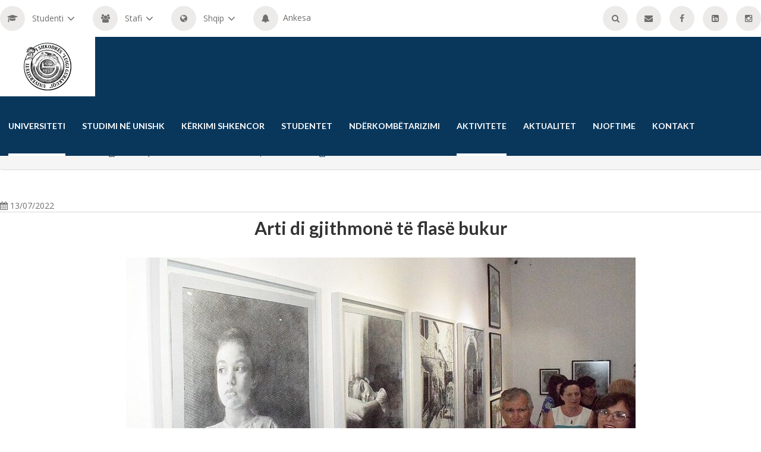

--- FILE ---
content_type: text/html; charset=utf-8
request_url: https://unishk.edu.al/aktivitete/aktiviteti-i-plote/arti-di-gjithmone-te-flase-bukur
body_size: 6657
content:
<!DOCTYPE html>
<html lang="en-US">
<head>
        <meta http-equiv="X-UA-Compatible" content="IE=edge">
        <meta name="viewport" content="width=device-width, initial-scale=1, user-scalable=no" >

<meta charset="utf-8">
<!-- 
	This website is powered by TYPO3 - inspiring people to share!
	TYPO3 is a free open source Content Management Framework initially created by Kasper Skaarhoj and licensed under GNU/GPL.
	TYPO3 is copyright 1998-2026 of Kasper Skaarhoj. Extensions are copyright of their respective owners.
	Information and contribution at https://typo3.org/
-->

<base href="https://unishk.edu.al/">

<title>Arti di gjithmonë të flasë bukur</title>
<meta name="generator" content="TYPO3 CMS" />
<meta property="og:title" content="Arti di gjithmonë të flasë bukur" />
<meta property="og:type" content="article" />
<meta property="og:url" content="https://unishk.edu.al/aktivitete/aktiviteti-i-plote/arti-di-gjithmone-te-flase-bukur" />
<meta name="twitter:card" content="summary" />


<link rel="stylesheet" href="/typo3conf/ext/ns_all_lightbox/Resources/Public/lightbox2/css/lightbox.css?1729321358" media="all">
<link rel="stylesheet" href="fileadmin/template/css/style.css?1741178732" media="screen">
<link rel="stylesheet" href="fileadmin/template/css/responsive.css?1729321364" media="screen">
<link href="/typo3conf/ext/news/Resources/Public/Css/news-basic.css?1729321358" rel="stylesheet" >






<link rel="canonical" href="/aktivitete/aktiviteti-i-plote/arti-di-gjithmone-te-flase-bukur"/>
</head>
<body>
<div class="main-page-wrapper event-single-page">
		<!-- Header _________________________________ -->
			<header class="main-header">
    

            <div id="c35" class="frame frame-default frame-type-html frame-layout-0">
                
                
                    



                
                
                

    <div class="top-header">
					<div class="container">
						<div class="left-side float-left">
							<ul>
								<li><span class="icon round-border"><i class="fa fa-graduation-cap" aria-hidden="true"></i></span> 
									<select class="selectpicker" onchange="window.open(this.value, '_blank')">
										<option value="https://unishk.edu.al">Studenti</option>
										<option value="https://ushk.pitagora.rash.al/login">Sistemi i studentit</option>
										<option value="https://teams.microsoft.com/">Microsoft Teams</option>
										<option value="https://ulibrary.rash.al/">Libraria dixhitale</option>
										<option value="http://bush.unishk.edu.al/">Biblioteka universitare</option>
									</select>
								</li>
								<li><span class="icon round-border"><i class="fa fa-users" aria-hidden="true"></i></span> 
									<select class="selectpicker" onchange="window.open(this.value, '_blank')">
										<option value="https://unishk.edu.al">Stafi</option>
										<option value="https://ushk.pitagora.rash.al/login">Sistemi i pedagogut</option>
										<option value="https://teams.microsoft.com/">Microsoft Teams</option>
										<option value="https://ulibrary.rash.al/">Libraria dixhitale</option>
										<option value="http://bush.unishk.edu.al/">Biblioteka universitare</option>
										<option value="https://smak.unishk.edu.al/home">SMAK</option>
										<option value="http://192.168.26.30:8080/shkresat">Shkresat - Rektorat</option>
                                        <option value="https://109.236.39.30:8443/shkresat/">Shkresat - Fakultete</option>
									</select>
								</li>
								<li><span class="icon round-border"><i class="fa fa-globe" aria-hidden="true"></i></span>
									<select class="selectpicker" onchange="location = this.value;">
										<option value="/">Shqip</option>
										<option value="https://unishk.edu.al/en/">Anglisht</option>
									</select>
								</li>
                              <li><a href="/universiteti/ankesa-universiteti-i-shkodres-luigj-gurakuqi"><span class="icon round-border"><i class="fa fa-bell" aria-hidden="true"></i></span>Ankesa</a></li>
							</ul>
						</div> <!-- /.left-side -->
						<div class="right-side float-right">
							<ul>
                              <li><a href="https://unishk.edu.al/kerko" class="tran3s round-border icon"><i class="fa fa-search" aria-hidden="true"></i></a></li>
                              <li><a href="https://outlook.office.com/mail/" class="tran3s round-border icon" target="blank"><i class="fa fa-envelope" aria-hidden="true"></i></a></li>
								<li><a href="https://www.facebook.com/Universiteti.Shkoder.Luigj.Gurakuqi" target="blank"  class="tran3s round-border icon"><i class="fa fa-facebook" aria-hidden="true"></i></a></li>
								<li><a href="https://www.linkedin.com/in/universiteti-i-shkodr%C3%ABs-luigj-gurakuqi-459933173/" target="blank" class="tran3s round-border icon"><i class="fa fa-linkedin-square" aria-hidden="true"></i></a></li>
		        				<li><a href="https://www.instagram.com/universiteti.luigj.gurakuqi/" target="blank" class="tran3s round-border icon"><i class="fa fa-instagram" aria-hidden="true"></i></a></li>

							</ul>
						</div> <!-- /.right-side -->
					</div>
				</div> 				<!-- /.top-header -->


                
                    



                
                
                    



                
            </div>

        



				<!-- _______________________ Theme Menu _____________________ -->

				<div class="container">
					<div class="main-menu-wrapper clear-fix">
						<div class="container">
							<div class="logo float-left"><a href="/" style="vertical-align:middle;"><img src="fileadmin/template/images/logo/logo.png" alt="Universiteti i Shkodrës Luigj Gurakuqi"></a></div>
							<!-- Menu -->
							<nav class="navbar">
							   <!-- Brand and toggle get grouped for better mobile display -->
							   <div class="navbar-header">
							     <button type="button" class="navbar-toggle collapsed" data-toggle="collapse" data-target="#navbar-collapse-1" aria-expanded="false">
							       <span class="sr-only">Toggle navigation</span>
							       <span class="icon-bar"></span>
							       <span class="icon-bar"></span>
							       <span class="icon-bar"></span>
							     </button>
							   </div>
							   <!-- Collect the nav links, forms, and other content for toggling -->
							   <div class="collapse navbar-collapse" id="navbar-collapse-1">
							     <ul class="nav navbar-nav">
							      <li class="current-page-item dropdown-holder"><a href="/">Universiteti</a><ul class="sub-menu"><li class="first"><a href="/universiteti/vizioni-dhe-misioni">Vizioni dhe Misioni</a></li><li><a href="/universiteti-luigj-gurakuqi/fakultetet">Fakultetet</a></li><li><a href="/universiteti/autoritetet-dhe-organet-drejtuese">Autoritetet dhe organet drejtuese</a></li><li><a href="http://bush.unishk.edu.al/" target="_blank">Biblioteka</a></li><li><a href="/universiteti/vendime">Dokumente / Vendime</a></li><li><a href="/universiteti/zgjedhjet">Zgjedhjet</a></li><li class="last"><a href="/universiteti/programi-i-transparences">Programi i Transparencës</a></li></ul></li><li class="dropdown-holder"><a href="/studimi-ne-unishk">Studimi në UNISHK</a><ul class="sub-menu"><li class="first"><a href="/studimi-ne-unishk/cikli-i-pare-bachelor/viti-akademik-2024-2025">Cikli i parë, Bachelor</a></li><li><a href="/studimi-ne-unishk/cikli-i-dyte-master-shkencor/viti-akademik-2024-2025">Cikli i dytë, Master Shkencor</a></li><li><a href="/studimi-ne-unishk/cikli-i-dyte-master-profesional/viti-akademik-2024-2025">Cikli i dytë, Master Profesional</a></li><li class="last"><a href="/studimi-ne-unishk/program-studimi-me-karakter-profesional/viti-akademik-2024-2025">Program studimi me karakter profesional</a></li></ul></li><li class="dropdown-holder"><a href="/kerkimi-shkencor">Kërkimi Shkencor</a><ul class="sub-menu"><li class="first"><a href="/kerkimi-shkencor/zyra-e-ekselences">Zyra e Ekselencës</a></li><li><a href="/kerkimi-shkencor/doktoraturat">Doktoraturat</a></li><li><a href="/kerkimi-shkencor/buletine">Buletine</a></li><li><a href="/kerkimi-shkencor/botime">Botime</a></li><li><a href="/kerkimi-shkencor/konferenca">Konferenca</a></li><li class="last"><a href="/kerkimi-shkencor/projekte">Projekte</a></li></ul></li><li class="dropdown-holder"><a href="/studentet/keshilli-studentore">Studentet</a><ul class="sub-menu"><li class="first"><a href="/studentet/keshilli-studentore">Këshilli Studentorë</a></li><li><a href="/studentet/oraret-e-studimit">Oraret e Studimit</a></li><li><a href="/studentet/oraret-e-provimeve">Oraret e Provimeve</a></li><li><a href="/universiteti/autoritetet-dhe-organet-drejtuese/rektorati/drejtoria-e-finances-dhe-buxhetit/bursa">Bursat e Studimit</a></li><li><a href="/universiteti/autoritetet-dhe-organet-drejtuese/rektorati/drejtoria-e-finances-dhe-buxhetit/perjashtime/reduktime-te-tarifave-te-shkollimit">Përjashtime dhe reduktime të tarifës</a></li><li><a href="/universiteti/autoritetet-dhe-organet-drejtuese/rektorati/drejtoria-e-finances-dhe-buxhetit/tarifa-shkollimi">Tarifat e Studimit</a></li><li><a href="/studentet/laboratori-gjitheperfshires">Laboratori Gjithëpërfshirës</a></li><li class="last"><a href="/studentet/alumni-karriera">Alumni / Karriera</a></li></ul></li><li class="dropdown-holder"><a href="/bashkepunimi-nderkombetar">Ndërkombëtarizimi</a><ul class="sub-menu"><li class="first"><a href="/bashkepunimi-nderkombetar/bashkepunime">Bashkëpunime</a></li><li><a href="/bashkepunimi-nderkombetar/erasmus">Erasmus +</a></li><li><a href="/bashkepunimi-nderkombetar/list-of-courses">List of courses</a></li><li><a href="/bashkepunimi-nderkombetar/thirrjet-per-aplikime">Thirrjet për aplikime</a></li><li><a href="/bashkepunimi-nderkombetar/rrjetet">Rrjetet</a></li><li class="last"><a href="/bashkepunimi-nderkombetar/faq">FAQ</a></li></ul></li><li class="current-page-item dropdown-holder"><a href="/aktivitete">Aktivitete</a></li><li class="dropdown-holder"><a href="/aktualitet">Aktualitet</a></li><li class="dropdown-holder"><a href="/njoftime">Njoftime</a><ul class="sub-menu"><li class="first"><a href="/njoftime/njoftime-per-punesim-pedagog-te-brendshem">Njoftime për punësim - Pedagog të Brëndshëm</a></li><li><a href="/njoftime/njoftime-per-punesim-pedagog-te-jashtem">Njoftime për punësim - Pedagog të Jashtëm</a></li><li class="last"><a href="/njoftime/njoftime-per-punesim-staf-jo-akademik">Njoftime për punësim - Staf jo Akademik</a></li></ul></li><li class="dropdown-holder"><a href="/kontakt">Kontakt</a></li>
							     </ul>
							   </div><!-- /.navbar-collapse -->
							</nav>
						</div>
					</div> <!-- /.main-menu-wrapper -->
				</div>
			</header>


			<!-- Inner Page Main Banner __________________ -->
			<div class="inner-page-banner">
				<div class="opacity">
				
				</div> <!-- /.opacity -->
			</div> <!-- /.inner-page-banner -->


			<!-- Page Breadcrum __________________________ -->
			<div class="page-breadcrum">
				<div class="container">
					<ul class="breadcrumb"><li><a href="/">Universiteti i Shkodrës "Luigj Gurakuqi"</a></li><li><a href="/aktivitete">Aktivitete</a></li><li>Aktiviteti i plote</li><li class="news-breadcrumb">Arti di gjithmonë të flasë bukur</li></ul>
				</div> <!-- /.container -->
			</div> <!-- /.page-breadcrum -->


			<!-- Event Section _______________________ -->
			<div class="event-details-page">
	        	<div class="container">
	        		<div class="row">
	        			<div class="col-lg-12 col-md-12 col-sm-12 col-xs-12 float-right">
    

            <div id="c42" class="frame frame-default frame-type-news_newsdetail frame-layout-0">
                
                
                    



                
                
                    

    



                
                

    
    


	


<div class="news news-single">
	<div class="article" itemscope="itemscope" itemtype="http://schema.org/Article">
		
	
			
			

<span class="news-list-date">
						<i class="fa fa-calendar" aria-hidden="true"></i> <time itemprop="datePublished" datetime="07-2022-13">
							13/07/2022
						</time>
					</span>
					
			<h1 itemprop="headline">Arti di gjithmonë të flasë bukur</h1>
			

			
				<!-- main text -->
				
				

	<!-- media files -->
	<div class="news-img-wrap">
		
			<div class="outer">
				
					

<div class="mediaelement mediaelement-image">
	
			
					<img itemprop="image" loading="lazy" src="/fileadmin/_processed_/c/4/csm_csm_WhatsApp_Image_2022-07-13_at_1.40.27_PM__4__934b47ac27_e8cd168d7d.jpg" width="857" height="482" alt="" />
				
		
</div>



				
				
				
				
			</div>
		
	</div>


				
				<div class="news-text-wrap" itemprop="articleBody">
					<p>Talenti, pasioni dhe dija në degën e arteve janë bërë bashkë për të përmbyllur me sukses mbylljen e një viti akademik, përmes një ekspozite të hapur për të gjithë në Galerinë e Arteve Shkodër</p>
<p>Një vit i tërë akademik me punime dhe detyra të realizuara nga studentët dhe pedagogët, u ndërthurën mjeshtërisht në dy mediume të artit, në vizatim dhe grafikë, duke u shprehur përmes videoartit dhe instilacionit.</p>
<p>E gjithë puna krijuese e studentëve dhe pedagogëve të tyre, u kurua nga prof. Nirvana Baja dhe Senad Xhexhovi.</p>
<p>Qëllimi i kësaj ekspozite nuk ishte vetëm pasqyrimi i punëve artistike që bëjnë studentët po dhe fakti se në këtë degë, arti flet me gjuhën e artit e duhet të flasë në Shkodrën e traditave të shumtë dhe të spikatura.</p>
<p>Të pranishëm në ekspozitë ishte Rektorja e Universitetit të Shkodrës “Luigj Gurakuqi” prof. dr. Suzana Golemi, zv/Rektorja e Marrëdhënieve me Jashtë prof. dr. Rajmonda Këçira, pedagogë e studentë të Universitetit të Shkodrës, dashamirës të artit dhe të kulturës.</p>
<p>Në fjalën e saj përshëndetëse, prof. dr. Suzana Golemi, falënderoi studentët dhe pedagogët për përkushtimin e treguar gjatë punës së tyre tre vjeçare me studentë që dëshirën e tyre për t’u marrë me art e kthyen në profesion. Rektorja shprehu kënaqësinë dhe krenarinë që ndjen si drejtuese e këtij institucioni që ushqen dhe edukon me kulturë të rinjtë e vet. Duke i shtuar qytetit të riun me shpirt artisti ne i kemi shërbyer më mirë mjedisit, u shpreh në fjalën e saj përshëndetëse prof. dr. Suzana Golemi.</p>
<p>Qyteti i Shkodrës sot, ka një ngjarje kulturore. Ekspozita do rrijë e hapur dhe u vizitua nga artdashësit e saj.</p>
					
					
				</div>
				
				
					<!-- content elements -->
					
    

            <div id="c1750" class="frame frame-default frame-type-image frame-layout-0">
                
                
                    



                
                
                    



                
                

    <div class="ce-image ce-center ce-above">
        

    <div class="ce-gallery" data-ce-columns="1" data-ce-images="7">
        
            <div class="ce-outer">
                <div class="ce-inner">
        
        
            <div class="ce-row">
                
                    
                        <div class="ce-column">
                            

        
<figure class="image">
	
			
					<a href='/fileadmin/_processed_/f/4/csm_csm_WhatsApp_Image_2022-07-13_at_1.40.27_PM_f539820c6f_6073034eb9.jpg' rel='lightbox[grup1750]' data-title="">
						
<img class="image-embed-item" src="/fileadmin/_processed_/f/4/csm_csm_WhatsApp_Image_2022-07-13_at_1.40.27_PM_f539820c6f_24fb954434.jpg" width="799" height="599" loading="lazy" alt="" />


					</a>
				
		
	
</figure>


    


                        </div>
                    
                
            </div>
        
            <div class="ce-row">
                
                    
                        <div class="ce-column">
                            

        
<figure class="image">
	
			
					<a href='/fileadmin/_processed_/a/2/csm_csm_WhatsApp_Image_2022-07-13_at_1.40.27_PM__1__3b361fc9c7_7a27d21ab4.jpg' rel='lightbox[grup1750]' data-title="">
						
<img class="image-embed-item" src="/fileadmin/_processed_/a/2/csm_csm_WhatsApp_Image_2022-07-13_at_1.40.27_PM__1__3b361fc9c7_b2bdca231f.jpg" width="799" height="599" loading="lazy" alt="" />


					</a>
				
		
	
</figure>


    


                        </div>
                    
                
            </div>
        
            <div class="ce-row">
                
                    
                        <div class="ce-column">
                            

        
<figure class="image">
	
			
					<a href='/fileadmin/_processed_/a/7/csm_csm_WhatsApp_Image_2022-07-13_at_1.40.27_PM__2__677ab30873_b0a306be62.jpg' rel='lightbox[grup1750]' data-title="">
						
<img class="image-embed-item" src="/fileadmin/_processed_/a/7/csm_csm_WhatsApp_Image_2022-07-13_at_1.40.27_PM__2__677ab30873_c01cf71ada.jpg" width="799" height="599" loading="lazy" alt="" />


					</a>
				
		
	
</figure>


    


                        </div>
                    
                
            </div>
        
            <div class="ce-row">
                
                    
                        <div class="ce-column">
                            

        
<figure class="image">
	
			
					<a href='/fileadmin/_processed_/e/e/csm_csm_WhatsApp_Image_2022-07-13_at_1.40.27_PM__3__f72a0622f0_347df841fa.jpg' rel='lightbox[grup1750]' data-title="">
						
<img class="image-embed-item" src="/fileadmin/_processed_/e/e/csm_csm_WhatsApp_Image_2022-07-13_at_1.40.27_PM__3__f72a0622f0_a9c58f6b75.jpg" width="799" height="599" loading="lazy" alt="" />


					</a>
				
		
	
</figure>


    


                        </div>
                    
                
            </div>
        
            <div class="ce-row">
                
                    
                        <div class="ce-column">
                            

        
<figure class="image">
	
			
					<a href='/fileadmin/_processed_/9/9/csm_csm_WhatsApp_Image_2022-07-13_at_1.40.27_PM__5__eb8a7b37f8_9081ad0d93.jpg' rel='lightbox[grup1750]' data-title="">
						
<img class="image-embed-item" src="/fileadmin/_processed_/9/9/csm_csm_WhatsApp_Image_2022-07-13_at_1.40.27_PM__5__eb8a7b37f8_b8b94c35b4.jpg" width="799" height="599" loading="lazy" alt="" />


					</a>
				
		
	
</figure>


    


                        </div>
                    
                
            </div>
        
            <div class="ce-row">
                
                    
                        <div class="ce-column">
                            

        
<figure class="image">
	
			
					<a href='/fileadmin/_processed_/f/9/csm_csm_WhatsApp_Image_2022-07-13_at_1.40.27_PM__6__26d5f14a8a_4958aa8879.jpg' rel='lightbox[grup1750]' data-title="">
						
<img class="image-embed-item" src="/fileadmin/_processed_/f/9/csm_csm_WhatsApp_Image_2022-07-13_at_1.40.27_PM__6__26d5f14a8a_136c9d4321.jpg" width="799" height="599" loading="lazy" alt="" />


					</a>
				
		
	
</figure>


    


                        </div>
                    
                
            </div>
        
            <div class="ce-row">
                
                    
                        <div class="ce-column">
                            

        
<figure class="image">
	
			
					<a href='/fileadmin/_processed_/1/d/csm_csm_WhatsApp_Image_2022-07-13_at_1.40.27_PM__7__56c3226372_af1f234b7d.jpg' rel='lightbox[grup1750]' data-title="">
						
<img class="image-embed-item" src="/fileadmin/_processed_/1/d/csm_csm_WhatsApp_Image_2022-07-13_at_1.40.27_PM__7__56c3226372_5c33547f1a.jpg" width="799" height="599" loading="lazy" alt="" />


					</a>
				
		
	
</figure>


    


                        </div>
                    
                
            </div>
        
        
                </div>
            </div>
        
    </div>



    </div>


                
                    



                
                
                    



                
            </div>

        


				

				
			

			
				
				
			

			<!-- related things -->
			<div class="news-related-wrap">
				

				


				
			</div>
		

	</div>
</div>



                
                    



                
                
                    



                
            </div>

        

</div> <!-- /.col- -->

	        		</div>
	        	</div>
	        </div>
	       <!-- Footer ______________________________ -->
	        <footer>
	        	<div class="top-footer">
	        		<div class="container">
	        			<div class="row">
    

            <div id="c38" class="frame frame-default frame-type-html frame-layout-0">
                
                
                    



                
                
                

    <div class="col-lg-3 col-md-6 col-sm-6 col-xs-12 footer-about" style="text-align:center;">
	        					<h4>Rreth nesh</h4>
	        					<p>Universiteti i Shkodrës e nisi veprimtarinë  mësimore pedagogjike dhe shkencore si Institut Pedagogjik 2-vjeçar  më 2 shtator të vitit 1957. Ky ishte institucioni i parë publik i arsimit të lartë, që u hap në veri të Shqipërisë. Ai fitoi statusin universitar me Vendim Nr. 167, datë 28.05.1991 të Këshillit të Ministrave. Universiteti i Shkodrës ofron personel akademik të kualifikuar, programe të shumta studimi, që i përgjigjen kërkesave të tregut të punës, laboratorë të pajisur me mjete teknologjike të kohës, bibliotekë shkencore me fond shumë të pasur, e cila pasurohet me literaturë bashkëkohore në gjuhë shqipe dhe në gjuhë të huaj. Universiteti i Shkodrës disponon edhe biblioteke digjitale.</p>

  <ul>
    <li><a href="https://www.facebook.com/Universiteti.Shkoder.Luigj.Gurakuqi" target="blank"  class="tran3s round-border icon"><i class="fa fa-facebook" aria-hidden="true"></i></a></li>
    <li><a href="https://www.linkedin.com/in/universiteti-i-shkodr%C3%ABs-luigj-gurakuqi-459933173/" target="blank" class="tran3s round-border icon"><i class="fa fa-linkedin-square" aria-hidden="true"></i></a></li>
    <li><a href="https://www.instagram.com/universiteti.luigj.gurakuqi/" target="blank" class="tran3s round-border icon"><i class="fa fa-instagram" aria-hidden="true"></i></a></li>
  </ul>
	        				</div> <!-- /.footer-about -->

	        				<div class="col-lg-4 col-md-6 col-sm-6 col-xs-12 footer-contact">
	        					<h4>Na Kontaktoni</h4>
	        					<ul>
	        						<li>
	        							<i class="fa fa-envelope-o" aria-hidden="true"></i>
	        							<a href="mailto:info@unishk.edu.al" class="tran3s">info@unishk.edu.al</a>
	        						</li>
	        						<!-- <li>
	        							<i class="fa fa-phone" aria-hidden="true"></i>
	        							<a href="#" class="tran3s"></a>
	        						</li>-->
	        						<li><i class="fa fa-map-marker" aria-hidden="true"></i>Rektorat, Sheshi 2 Prilli, Shkodër</li>
	        					</ul>
	        				</div> <!-- /.footer-contact -->

	        				<div class="col-lg-2 col-md-6 col-sm-6 col-xs-12 footer-quick-link">
	        					<h4>Lidhje të shpejta</h4>
	        					<ul>
	        						<li><a href="http://old.unishk.edu.al/sq" class="tran3s" target="_blank"><i class="fa fa-caret-right" aria-hidden="true"></i>old.unishk.edu.al</a></li>
                                  <li><a href="https://2023.unishk.edu.al/" class="tran3s" target="_blank"><i class="fa fa-caret-right" aria-hidden="true"></i>2023.unishk.edu.al</a></li>
	        					</ul>
	        				</div> <!-- /.footer-quick-link -->

	        				<div class="col-lg-3 col-md-6 col-sm-6 col-xs-12 footer-event">
	        					<h4>Vendndodhja</h4>
								<iframe src="https://www.google.com/maps/embed?pb=!1m18!1m12!1m3!1d2961.925152891298!2d19.50700531205101!3d42.06622367110175!2m3!1f0!2f0!3f0!3m2!1i1024!2i768!4f13.1!3m3!1m2!1s0x134e00fcd146f0df%3A0xbee74fa0b9f6dbfa!2sUniversiteti%20i%20Shkodr%C3%ABs%20%22Luigj%20Gurakuqi%22!5e0!3m2!1sen!2s!4v1695376011440!5m2!1sen!2s" width="100%" height="350" style="border:0;" allowfullscreen="" loading="lazy" referrerpolicy="no-referrer-when-downgrade"></iframe>
	        				</div> <!-- /.footer-event -->


                
                    



                
                
                    



                
            </div>

        


	        				
	        			</div> <!-- /.row -->
	        		</div> <!-- /.container -->
	        	</div> <!-- /.top-footer -->

	        	<div class="bottom-footer">
	        		
    

            <div id="c39" class="frame frame-default frame-type-html frame-layout-0">
                
                
                    



                
                
                

    <p> &copy; 2024 <a href="https://unishk.edu.al/" class="tran3s" target="_blank">UNISHK</a> <span>|</span> Të gjitha të drejtat të rezervuera.</p>


                
                    



                
                
                    



                
            </div>

        


	        	</div> <!-- /.bottom-footer -->
	        </footer>

	        <!-- Scroll Top Button -->
			<button class="scroll-top tran3s p-color-bg">
				<i class="fa fa-angle-up" aria-hidden="true"></i>
			</button>
			<!-- pre loader  -->
		 	<div id="loader-wrapper">
				<div id="loader"></div>
			</div>

			
<!-- Js File_________________________________ -->

<!-- j Query -->
<script type="text/javascript" src="fileadmin/template/vendor/jquery-2.1.4.js"></script>

<!-- Bootstrap JS -->
<script type="text/javascript" src="fileadmin/template/vendor/bootstrap/bootstrap.min.js"></script>

<!-- Vendor js _________ -->
<!-- revolution -->
<script src="fileadmin/template/vendor/revolution/jquery.themepunch.tools.min.js"></script>
<script src="fileadmin/template/vendor/revolution/jquery.themepunch.revolution.min.js"></script>
<script type="text/javascript" src="fileadmin/template/vendor/revolution/revolution.extension.slideanims.min.js"></script>
<script type="text/javascript" src="fileadmin/template/vendor/revolution/revolution.extension.layeranimation.min.js"></script>
<script type="text/javascript" src="fileadmin/template/vendor/revolution/revolution.extension.navigation.min.js"></script>
<script type="text/javascript" src="fileadmin/template/vendor/revolution/revolution.extension.kenburn.min.js"></script>
<script type="text/javascript" src="fileadmin/template/vendor/revolution/revolution.extension.actions.min.js"></script>

<!-- Bootstrap Select JS -->
<script type="text/javascript" src="fileadmin/template/vendor/bootstrap-select/dist/js/bootstrap-select.js"></script>
<!-- Time picker -->
<script type="text/javascript" src="fileadmin/template/vendor/time-picker/jquery.timepicker.min.js"></script>
<!-- WOW js -->
<script type="text/javascript" src="fileadmin/template/vendor/WOW-master/dist/wow.min.js"></script>
<!-- owl.carousel -->
<script type="text/javascript" src="fileadmin/template/vendor/owl-carousel/owl.carousel.min.js"></script>
<!-- js count to -->
<script type="text/javascript" src="fileadmin/template/vendor/jquery.appear.js"></script>
<script type="text/javascript" src="fileadmin/template/vendor/jquery.countTo.js"></script>

<!-- Theme js -->
<script type="text/javascript" src="fileadmin/template/js/theme.js"></script>

</div> <!-- /.main-page-wrapper -->

<script src="/typo3conf/ext/powermail/Resources/Public/JavaScript/Powermail/Form.min.js?1729321357" defer="defer"></script>
<script src="/typo3conf/ext/ns_all_lightbox/Resources/Public/lightbox2/js/lightbox.js?1729321358"></script>


</body>
</html>

--- FILE ---
content_type: text/css; charset=utf-8
request_url: https://unishk.edu.al/fileadmin/template/css/style.css?1741178732
body_size: 14727
content:
/* ------------------------------------------ */
/*             TABLE OF CONTENTS
/* ------------------------------------------ */
/*   01 - Click Top  */
/*   02 - Global stlye  */
/*   03 - Header  */
/*   04 - Theme Menu */
/*   05 - Theme Banner */
/*   06 - Manage Section */
/*   07 - Course Finder  */
/*   08 - Welcome Section  */
/*   09 - Popular Course  */
/*   10 - course Progress  */
/*   11 - Event Section  */
/*   12 - Information Banner  */
/*   13 - Latest News  */
/*   14 - Testimonial  */
/*   15 - FAQ  */
/*   16 - SubsCribe Banner  */
/*   17 - Footer  */
/*   18 - Inner Page Main Banner  */
/*   19 - Page Breadcrum  */
/*   20 - About Us Page */
/*   21 - Error Page  */
/*   22 - Contact US  */
/*   23 - Teacher Profile  */
/*   24 - Event Details  */
/*   25 - Course Page  */
/*   26 - Course V2  */
/*   27 - Blog  */
/*   28 - Blog Details Page  */
/*   29 - Course Details Page  */


/**
* Importing necessary  Styles.
**/
@import url('https://fonts.cdnfonts.com/css/palatino');
@import url('https://fonts.googleapis.com/css?family=Lato:700|Open+Sans:400,600,700');
@import url('../fonts/lato-semibold/stylesheet.css');
/*----bootstrap css ----- */
@import url('../vendor/bootstrap/bootstrap.css');
/*----bootstrap Select ----- */
@import url('../vendor/bootstrap-select/dist/css/bootstrap-select.css');
/*----Time-picker---------*/
@import url('../vendor/time-picker/jquery.timepicker.css');
/*----revolution-slider---*/
@import url('../vendor/revolution/settings.css');
@import url('../vendor/revolution/layers.css');
@import url('../vendor/revolution/navigation.css');
/*----font awesome -------*/
@import url('../fonts/font-awesome/css/font-awesome.min.css');
/*-----flaticon ----------*/
@import url('../fonts/icon/font/flaticon.css');
/*----owl-carousel css----*/
@import url('../vendor/owl-carousel/owl.carousel.css');
@import url('../vendor/owl-carousel/owl.theme.css');
/*-------- animated css ------*/
@import url('../vendor/WOW-master/css/libs/animate.css');

a{color:#cd2122;}

/*________________Preloader_______________ */

#loader-wrapper {
    position: fixed;
    top: 0;
    left: 0;
    background: #fff;
    width: 100%;
    height: 100%;
    z-index: 999999999;
    overflow: hidden;
}
#loader {
    display: block;
    position: relative;
    left: 50%;
    top: 50%;
    width: 60px;
    height: 60px;
    background: url(../images/1.gif) no-repeat center;
    margin: -30px 0 0 -30px;
    overflow: hidden;
}

/*==================== Click Top ====================*/
.scroll-top {
  width:45px;
  height:45px;
  position: fixed;
  bottom: 52px;
  right: 80px;
  z-index: 99;
  text-align: center;
  color:#fff;
  font-size: 30px;
  display: none;
}
.scroll-top:after {
  position: absolute;
  z-index: -1;
  content: '';
  top: 100%;
  left: 5%;
  height: 10px;
  width: 90%;
  opacity: 1;
  background: -webkit-radial-gradient(center, ellipse, rgba(0, 0, 0, 0.25) 0%, rgba(0, 0, 0, 0) 80%);
  background: radial-gradient(ellipse at center, rgba(0, 0, 0, 0.25) 0%, rgba(0, 0, 0, 0) 80%);
}
/*______________________ Global stlye ___________________*/

 @font-face {
  font-family: 'font-awesome';
  src: url('../fonts/font-awesome/fonts/fontawesome-webfont.ttf');
  src: url('../fonts/font-awesome/fonts/fontawesome-webfont.eot'), /* IE9 Compat Modes */
       url('../fonts/font-awesome/fonts/fontawesome-webfont.woff2') format('woff2'), /* Super Modern Browsers */
       url('../fonts/font-awesome/fonts/fontawesome-webfont.woff') format('woff'), /* Pretty Modern Browsers */
       url('../fonts/font-awesome/fonts/fontawesome-webfont.svg') format('svg'); /* Legacy iOS */
 }

 body {
 	font-family: 'Open Sans', sans-serif;
 	font-weight: normal;
 	color:#6f6f6f;
  font-size: 14px;
  position: relative;
 }

 body .main-page-wrapper {
   overflow-x:hidden;
 }

 h1,h2,h3,h4,h5,h6,p,ul { margin:0;padding: 0;}
 h1,h2,h3,h4,h5,h6 {color:#333333;}
 h1,h2 {font-family: 'Lato', sans-serif;}
 h3,h4,h5 {font-family: 'latosemibold';}
 h1 {font-size: 35px;}
 h2 {font-size: 30px; text-transform: uppercase;}
 h3 {font-size: 20px; margin-bottom:10px;}
 h4 {font-size: 18px;}
 h5 {font-size: 20px; font-family: 'Palatino', sans-serif; letter-spacing: 0.5px; line-height: 38px;}
 p {line-height: 24px;}
 ul {list-style-type: none;}
 a {text-decoration: none;}
 a:hover,a:focus,a:visited {text-decoration: none; outline: none;}
 img {max-width: 100%; height:auto;}

 button {border:none;outline: none;box-shadow: none;display: block; padding: 0;}
 input,textarea {outline: none; box-shadow: none;-webkit-transition: all 0.3s ease-in-out;-o-transition: all 0.3s ease-in-out;transition: all 0.3s ease-in-out;}



table{width:100%; margin-top:1em;}

table p{margin-bottom:0px !important;}

table, th, td {
    border: 1px solid #DDD;
    border-collapse: collapse;
}

td {padding:3px 10px; cursor:pointer;}

tr{	-webkit-transition: all .3s ease-in-out;
	-moz-transition: all .3s ease-in-out;
	-ms-transition: all .3s ease-in-out;
	-o-transition: all .3s ease-in-out;
	transition: all .3s ease-in-out;}

tr:hover{background:#eee;}



 .clear-fix { clear:both;}
 .clear-fix:after {
 	display: table;
  content: '';
  clear: both;
 }
 .tran3s,.main-menu-wrapper .nav>li>a:before,.bootstrap-select.btn-group .dropdown-menu li,
 .bootstrap-select.btn-group .dropdown-menu li a,.owl-theme .owl-dots .owl-dot span,
 .popular-course .course-item-wrapper .text,.event-section .single-event h6,.carousel-indicators li,
 .latest-news .single-post .text-wrapper .text a,.latest-news .single-post .text-wrapper .text p,
 footer .footer-event .item h6,.page-breadcrum ul li a,.course-v2 .single-course .course-heading h2,
 .course-v2 .single-course:after,.main-menu-wrapper .nav>li.dropdown-holder .sub-menu li a:before,
 .course-details-page .course-details-content .course-curriculum .course-curriculum-panel .panel-heading tr td span:before,
 .popular-course .course-item-wrapper .text h4 a {
 	-webkit-transition: all .3s ease-in-out;
     -moz-transition: all .3s ease-in-out;
      -ms-transition: all .3s ease-in-out;
       -o-transition: all .3s ease-in-out;
          transition: all .3s ease-in-out;
 }
  .tran4s, .course-v2 .single-course .img-holder img {
  -webkit-transition: all .4s ease-in-out;
     -moz-transition: all .4s ease-in-out;
      -ms-transition: all .4s ease-in-out;
       -o-transition: all .4s ease-in-out;
          transition: all .4s ease-in-out;
 }
.float-left {float:left;}
.float-right {float:right;}
.round-border {
  border-radius: 50%;
  -moz-border-radius: 50%;
  -webkit-border-radius: 50%;
  -o-border-radius: 50%;
  -ms-border-radius: 50%;
}

.p-color,.theme-manage-area .item-part a:hover,.welcome-section .row h3 i,
.event-section .single-event:hover h6,footer .top-footer .footer-contact ul li a:hover,
footer .footer-event .item h6:hover,.page-breadcrum ul li:last-child,.page-breadcrum ul li a:hover,
.sidebarOne .quick-event-list ul li a:hover,
.sidebarOne .quick-event-list ul li.active a,.sidebarOne .feature-event .post a:hover,
.sidebarOne .our-brochure a:hover,.page-indicator ul li a:hover,.page-indicator ul li.active a,
.course-v2 .single-course:hover .course-heading h3,.blog-details-page .blog-details-page-content ul.post-info li i,
.course-details-page .course-details-content .course-curriculum .course-curriculum-panel .panel-body a:hover,
header .top-header div>ul>li .ficon:before,.popular-course .course-item-wrapper .item:hover .text h4 a,
.popular-course .course-item-wrapper .single-course-item:hover .text h4 a {
  color:#09375c;
}
.p-color-bg,header .top-header div.right-side>ul>li a:hover,
.main-menu-wrapper,footer .top-footer .footer-about ul li a:hover,
.theme-manage-area .item2 .carousel-indicators .active,
.theme-manage-area .item2 .carousel-indicators li:hover,.error-page .error-wrapper a:hover,
.event-details-page .event-details-content .sub-text ul.share-icon li a:hover,
.sidebarOne .talent-teacher ul.share-icon li a:hover,.sidebarOne .talent-teacher a.view-profile:hover,
.sidebarOne .feature-course-sidebar .post ul li a,.main-menu-wrapper .nav>li.dropdown-holder .sub-menu li a:before,
.course-details-page .course-details-content .sub-text ul.share-icon li a:hover,
.blog-details-page .blog-details-page-content .main-post-content .share-option ul.share-icon li a:hover,
.blog-details-page .blog-details-page-content .main-post-content .admin-text ul.share-icon li a:hover,
.blog-details-page .blog-details-page-content .main-post-content .single-comment .reply:hover,
.course-details-page .course-details-content .take-course-button:hover {
  background: #09375c;
}
.theme-bg-color {
  background: #ededed;
}
.themehover:hover {
  background: #333333 !important;
}
/* Float Shadow */
.hvr-float-shadow {
  vertical-align: middle;
  -webkit-transform: translateZ(0);
  transform: translateZ(0);
  box-shadow: 0 0 1px rgba(0, 0, 0, 0);
  -webkit-backface-visibility: hidden;
  backface-visibility: hidden;
  -moz-osx-font-smoothing: grayscale;
  position: relative;
    -webkit-transition: all .3s ease-in-out;
     -moz-transition: all .3s ease-in-out;
      -ms-transition: all .3s ease-in-out;
       -o-transition: all .3s ease-in-out;
          transition: all .3s ease-in-out;
}
.hvr-float-shadow:before {
  pointer-events: none;
  position: absolute;
  z-index: -1;
  content: '';
  top: 100%;
  left: 5%;
  height: 10px;
  width: 90%;
  opacity: 0;
  background: -webkit-radial-gradient(center, ellipse, rgba(0, 0, 0, 0.35) 0%, rgba(0, 0, 0, 0) 80%);
  background: radial-gradient(ellipse at center, rgba(0, 0, 0, 0.35) 0%, rgba(0, 0, 0, 0) 80%);
  /* W3C */
    -webkit-transition: all .3s ease-in-out;
     -moz-transition: all .3s ease-in-out;
      -ms-transition: all .3s ease-in-out;
       -o-transition: all .3s ease-in-out;
          transition: all .3s ease-in-out;
}
.hvr-float-shadow:hover, .hvr-float-shadow:focus, .hvr-float-shadow:active {
  -webkit-transform: translateY(-5px);
  transform: translateY(-5px);
  /* move the element up by 5px */
}
.hvr-float-shadow:hover:before, .hvr-float-shadow:focus:before, .hvr-float-shadow:active:before {
  opacity: 1;
  -webkit-transform: translateY(5px);
  transform: translateY(5px);
  /* move the element down by 5px (it will stay in place because it's attached to the element that also moves up 5px) */
}
/*=================== Header ===============*/
header {
  position: absolute;
  width:100%;
  top:0;
  left:0;
  right:0;
  z-index: 999;
}
header.main-header .top-header {
  background: #fff;
}
header .top-header div>ul>li {
  display: inline-block;
}
header.main-header .top-header ul li a,
header.main-header .bootstrap-select.btn-group .dropdown-menu li {
  color:#6f6f6f;
}

header .top-header div>ul>li .icon {
  width:42px;
  height:42px;
  background: #edeaea;
  line-height: 42px;
  text-align: center;
  display: inline-block;
  vertical-align: middle;
}
header .top-header div>ul>li .icon .ficon:before {
  line-height: 42px;
  font-size: 22px;
}
header .top-header div.left-side>ul>li {
  margin-right: 16px;
}
header .top-header div.left-side>ul>li .icon {
  margin-right: 8px;
}
header .top-header .btn {
  background: transparent;
  color:#6f6f6f;
  padding-left: 0;
}
.caret {
  border:none;
  width:auto;
  height:auto;
}
.bootstrap-select.btn-group .dropdown-toggle .caret:before {
  content: '';
  font-family: 'font-awesome';
  position: absolute;
  top:4px;
  right: 0;
  height:100%;
  font-size: 20px;
  color:#6f6f6f;
}
header .top-header .dropdown-menu {
  top:37px;
  left:-50px;
  width: 120px;
}
header .top-header .dropdown-menu > li > a {
  padding: 0 14px;
}
header .top-header div.right-side>ul>li {
  margin-left:10px;
}
header .top-header div.right-side>ul>li a:hover,
header.inner-header .top-header div.right-side>ul>li a:hover {
  color:#fff;
}
header .top-header {
  padding: 10px 0 30px 0;
}
.bootstrap-select.btn-group .dropdown-menu li:hover,
.bootstrap-select.btn-group .dropdown-menu li.selected {
  background: #09375c;
}
.bootstrap-select.btn-group .dropdown-menu li:hover a,
.bootstrap-select.btn-group .dropdown-menu li.selected a {
  color:#fff;
  background: transparent;
}

header.inner-header .top-header div.left-side>ul>li>a,
header.inner-header .top-header .bootstrap-select.btn-group .dropdown-toggle .filter-option,
header.inner-header .bootstrap-select.btn-group .dropdown-toggle .caret:before {
  color:#fff;
}
header.inner-header .top-header div.right-side>ul>li a {
  color:#333333;
}
header.inner-header .top-header {
  background: transparent;
}
/*======================== Theme Menu =================*/
.main-menu-wrapper {
  margin-top:-20px;
}
.main-menu-wrapper .container {
  position: relative;
}
.navbar-collapse {
  padding: 0;
}
.navbar-nav,.navbar {
  margin: 0;
  border-radius: 0;
  border:none;
}
.main-menu-wrapper .nav li a {
  font-family: 'Lato', sans-serif;
  text-transform: uppercase;
}
.main-menu-wrapper .nav>li {
  margin: 0 14px;
}
.main-menu-wrapper .nav>li>a {
  color:#fff;
  padding: 0;
  line-height: 100px;
  position: relative;
}
.main-menu-wrapper .nav>li a:hover,
.main-menu-wrapper .nav>li a:focus {
  background: transparent;
}
.main-menu-wrapper .nav>li>a:before { 
  content: '';
  position: absolute;
  bottom: 0; 
  left: 0; 
  width: 0; 
  height: 4px; 
  background: #fff;
}
.main-menu-wrapper .nav>li:hover>a:before,
.main-menu-wrapper .nav>li.current-page-item>a:before {
  width:100%;
}
.main-menu-wrapper .nav>li.dropdown-holder .fa {
  display: none;
  cursor:pointer;
  line-height: 40px;
  width: 50px;
  position: absolute;
  top:0;
  right:0;
  background:transparent;
  color:#FFF;
  font-size: 22px;
  text-align: center;
  border-left: 1px solid #fff;
}
.main-menu-wrapper form {
  width:225px;
  height:40px;
  position: relative;
  margin: 30px 25px 0 60px;
}
.main-menu-wrapper form input {
  color:#fff;
  width:100%;
  height:100%;
  border:1px solid #fff;
  background: transparent;
  padding: 0 42px 0 20px;
}
.main-menu-wrapper form button {
  position: absolute;
  top:0;
  right:0;
  width:40px;
  height:100%;
  background: transparent;
  color:#fff;
}
.main-menu-wrapper form ::-webkit-input-placeholder {
   color: #fff;
}

.main-menu-wrapper form :-moz-placeholder { /* Firefox 18- */
   color: #fff;  
}

.main-menu-wrapper form ::-moz-placeholder {  /* Firefox 19+ */
   color: #fff;  
}

.main-menu-wrapper form :-ms-input-placeholder {  
   color: #fff;  
}
.navbar-toggle {
  border: 1px solid #fff;
  margin: 33px 0 33px 0;
}
.navbar-toggle .icon-bar {
  background-color: #fff;
}
/* (((((((((((((((((((( Sub Menu )))))))))))))))))))))*/
.main-menu-wrapper .nav>li.dropdown-holder .sub-menu {
  position: absolute;
  left: -20px;
  top:100%;
  width:300px;
  background: #fff;
  opacity: 0;
  visibility: hidden;
  -ms-transform: scaleY(0); /* IE 9 */
    -ms-transform-origin: 0% 0%; /* IE 9 */
    -webkit-transform: scaleY(0); /* Chrome, Safari, Opera */
    -webkit-transform-origin: 0% 0%; /* Chrome, Safari, Opera */
    transform: scaleY(0);
    transform-origin: 0% 0%;
  -webkit-transition: all .3s ease-in-out;
     -moz-transition: all .3s ease-in-out;
      -ms-transition: all .3s ease-in-out;
       -o-transition: all .3s ease-in-out;
          transition: all .3s ease-in-out;
}
.main-menu-wrapper .nav>li.dropdown-holder:hover .sub-menu {
  opacity: 1;
  visibility: visible;
  -webkit-transform: scaleY(1);
     -moz-transform: scaleY(1);
      -ms-transform: scaleY(1);
       -o-transform: scaleY(1);
          transform: scaleY(1);
}
.main-menu-wrapper .nav>li.dropdown-holder .sub-menu li a {
  line-height: 20px;
  color:#6f6f6f;
  padding-left: 20px;
  display: block;
  border-bottom: 1px solid #ededed;
  position: relative;
  z-index: 1;
  font-size: 13px;
  padding:10px 20px;
}
.main-menu-wrapper .nav>li.dropdown-holder .sub-menu li:last-child a {
  border:none;
}
.main-menu-wrapper .nav>li.dropdown-holder .sub-menu li a:before {
  content: '';
  width:0;
  height:100%;
  position: absolute;
  top:0;
  left:0;
  z-index: -1;
}
.main-menu-wrapper .nav>li.dropdown-holder .sub-menu li a:hover:before {
  width: 100%;
}
.main-menu-wrapper .nav>li.dropdown-holder .sub-menu li a:hover {
  color:#fff;
}
/* ((((((((((((((((((((( Sticky Menu ))))))))))))))))))))*/
@keyframes menu_sticky {
  0%   {margin-top:-120px;opacity: 0;}
  50%  {margin-top: -64px;opacity: 0;}
  100% {margin-top: 0;opacity: 1;}
}
.main-menu-wrapper.fixed {
  position: fixed;
  width:100%;
  top:0;
  left:0;
  z-index: 999;
  margin:0;
  animation-name: menu_sticky;
  animation-duration: 0.70s;
  animation-timing-function: ease-in-out;
  -webkit-box-shadow: 0px 13px 25px -12px rgba(0,0,0,0.25);
  -moz-box-shadow: 0px 13px 25px -12px rgba(0,0,0,0.25);
  box-shadow: 0px 13px 25px -12px rgba(0,0,0,0.25);
  padding: 0;
}
/*========================= Banner ===================*/
#banner h5,#banner h1, #banner a {
  color:#fff;
  text-transform: uppercase;
}
#banner h1.center-item {
  text-align: center;
}
#banner h1 {
padding-top:60px;
}
#banner a {
  line-height: 50px !important;
  width:175px;
  text-align: center;
  border:1px solid #09375c;
  -webkit-transition: all .35s ease-in-out !important;
     -moz-transition: all .35s ease-in-out !important;
      -ms-transition: all .35s ease-in-out !important;
       -o-transition: all .35s ease-in-out !important;
          transition: all .35s ease-in-out !important;
		  padding:10px 20px;
}
#banner a.course-button:hover {
  background: #09375c;
}
#banner a.buy-button:hover {
  background: transparent;
}

/*==================== Manage Section =================*/
.theme-manage-area .item1 {
  width:calc(32% + 25px);
  padding: 20px;
  height:370px;
  overflow-y:auto;
}

.theme-manage-area .item1::-webkit-scrollbar {
    width: 5px;
}
 
.theme-manage-area .item1::-webkit-scrollbar-track {
    -webkit-box-shadow: inset 0 0 6px rgba(0,0,0,0.3);
}
 
.theme-manage-area .item1::-webkit-scrollbar-thumb {
  background-color: #ffffff;
  outline: 1px solid #ffffff;
  border-radius: 5px;
}

.theme-manage-area .item2 {
  width:calc(32% - 4px);
  position: relative;
  padding: 20px;
  height:370px;
}
.theme-manage-area .item-part h3,
.theme-manage-area .item-part p,
.theme-manage-area .item-part a {
  color:#fff;
}
.theme-manage-area .item-part h3 {
  text-transform: uppercase;
  margin-bottom: 7px;
}
.theme-manage-area .item-part h3 i {
  font-size: 45px;
  margin-right: 5px;
  vertical-align: middle;
}
.theme-manage-area .item-part a {
  line-height: 22px;
  width:100%;
  font-weight: 600;
}
.theme-manage-area .item-part a:hover {
  background: #fff;
  border-color: #fff;
}
/*==========*/
.theme-manage-area .item2 .opacity {
  position: absolute;
  top:0;
  left:0;
  width:100%;
  height:100%;
  background: rgba(0,0,0,0.75);
  text-align: center;
}
.theme-manage-area .item2 .opacity h3 {
  color:#09375c;
  text-transform: uppercase;
  margin: 60px 0 20px 0;
}
.theme-manage-area .item2 .carousel-indicators li {
  background: #6f4646;
}
.theme-manage-area .item2 .carousel-indicators {
  bottom: -82px;
}
/*=================== Course Finder ======================*/
.course-search-option {
  margin-top:62px;
  margin-bottom: 110px;
}
.course-search-option .row {
  margin-left: -10px;
  margin-right: -10px;
}
.course-search-option .single-input {
  padding-left: 10px;
  padding-right: 10px;
}
.course-search-option .input-one {
  width:37%;
}
.course-search-option .input-two {
  width:25%;
}
.course-search-option .input-three {
  width:13%;
}
.course-search-option .single-input>div {
  position: relative;
  height:45px;
}
.course-search-option .single-input>div input {
  width:100%;
  height:100%;
  border:1px solid #d7d8db;
  padding: 0 15px;
}
.course-search-option .single-input .bootstrap-select {
  width:100%;
  height:100%;
}
.course-search-option .single-input .bootstrap-select .btn {
  padding: 0 15px;
  line-height: 45px;
  border:1px solid #d7d8db;
  background: #fff;
}
.course-search-option .single-input.time-select span {
  position: absolute;
  top:0;
  right:15px;
  line-height: 45px;
  font-size: 18px;
}
.course-search-option .bootstrap-select.btn-group .dropdown-toggle .caret:before {
  content: '';
  font-size: 18px;
  right: 5px;
}
.course-search-option .single-input.input-three button {
  width:100%;
  line-height: 45px;
  color:#fff;
  font-weight: 600;
  font-size: 15px;
  text-transform: uppercase;
} 
.course-search-option .single-input ::-webkit-input-placeholder {
   color: #6f6f6f;
}

.course-search-option .single-input :-moz-placeholder { /* Firefox 18- */
   color: #6f6f6f;  
}

.course-search-option .single-input ::-moz-placeholder {  /* Firefox 19+ */
   color: #6f6f6f;  
}

.course-search-option .single-input :-ms-input-placeholder {  
   color: #6f6f6f;  
}
/*======================= Welcome Section ==================*/
.section-title {
  text-align: center;
}
.section-title h2,
.section-title h5 {
  text-transform: uppercase;
}
.section-title h5 {
  margin:10px 0 28px 0;
}
.section-title p {
  width:70%;
  margin: 0 auto;
}

.welcome-section{margin-top:90px;}

.welcome-section h2{color:#09375c;}

.welcome-section .row {
  margin-top: 25px;
}
.welcome-section .row h3 {
  text-transform: uppercase;
  margin-bottom: 5px;
  margin-top:40px;
  padding-left: 67px;
  position: relative;
}
.welcome-section .row h3 i {
  font-size: 45px;
  position: absolute;
  top:-10px;
  left:0;
}
.welcome-section .row p {
  padding: 0 0 0 67px;
}
/*====================== *** =================*/
.welcome-section-two .row {
  text-align: center;
}
.welcome-section-two .row .fa {
  width:92px;
  height:92px;
  background: #edeaea;
  border-radius: 50%;
  -moz-border-radius: 50%;
  -webkit-border-radius: 50%;
  -o-border-radius: 50%;
  -ms-border-radius: 50%;
  margin: 56px auto 34px auto;
  line-height: 92px;
  font-size: 36px;
  color:#09375c;
}
.welcome-section-two .row h3 {
  text-transform: uppercase;
}
.welcome-section-two .row p {
  margin:20px 20px 0 20px;
}
/*=========================== Popular Course =================*/
.popular-course {
  padding: 90px 0 95px 0;
  margin: 95px 0 0 0;
}
.popular-course.mFix {
  margin-top:0;
}
.popular-course h2 {
  text-align: center;
}
.popular-course .course-item-wrapper .item .img-holder,
.popular-course .course-item-wrapper .single-course-item .img-holder {
  overflow: hidden;
}
.popular-course .course-item-wrapper .item .img-holder img,
.popular-course .course-item-wrapper .single-course-item .img-holder img {
  -webkit-transition: all .5s ease-in-out;
     -moz-transition: all .5s ease-in-out;
      -ms-transition: all .5s ease-in-out;
       -o-transition: all .5s ease-in-out;
          transition: all .5s ease-in-out;
}
.popular-course .course-item-wrapper .item:hover .img-holder img,
.popular-course .course-item-wrapper .single-course-item:hover .img-holder img {
  -webkit-transform: scale(1.1);
     -moz-transform: scale(1.1);
      -ms-transform: scale(1.1);
       -o-transform: scale(1.1);
          transform: scale(1.1);

}
.popular-course .course-item-wrapper .text {
  background: #fff;
  text-align: center;
  border-bottom: 12px solid #d1e8fa;
  position: relative;
}
.popular-course .course-item-wrapper .item:hover .text,
.popular-course .course-item-wrapper [class*="col-"]:hover .text {
  border-color: #09375c;
}
.popular-course .course-item-wrapper .text h4 a {
  text-transform: uppercase;
  color:#333333;
  margin: 25px 0 18px 0;
  display:inline-block;
}
.popular-course .course-item-wrapper .text h6 {
  font-size: 14px;
  color:#6f6f6f;
  margin: 8px 0 4px 0;
}
.popular-course .course-item-wrapper .text .img {
  width:52px;
  height:52px;
  background: #d74848;
  overflow: hidden;
  margin: 0 auto;
}
.popular-course .course-item-wrapper .text .img img {
  margin: 0 auto;
  width:52px;
  height:52px;
  border-radius: 50%;
}
.popular-course .course-item-wrapper .text>ul li {
  display: inline-block;
  margin: 0 2px;
  color:#09375c;
}
.popular-course .course-item-wrapper .text>ul li .fa-star-o {
  color:#6f6f6f;
}
.popular-course .course-item-wrapper .text p {
  padding: 22px 50px 20px 50px;
  border-bottom: 1px solid #d7d8db;
}
.popular-course .course-item-wrapper .text>div.clear-fix {
  padding: 20px;
}
.popular-course .course-item-wrapper .text>div ul li {
  display: inline-block;
  line-height: 15px;
  border-right:1px solid #d7d8db;
  padding-right: 8px;
  margin-right: 8px;
  margin-top: 10px;
}
.popular-course .course-item-wrapper .text>div ul li i {
  margin-right: 3px;
}
.popular-course .course-item-wrapper .text>div ul li:last-child {
  border: none;
}

.popular-course .course-item-wrapper .item {
  margin: 60px 15px 10px 15px;
}
.owl-theme .owl-nav {
  margin: 0;
}
.owl-theme .owl-dots .owl-dot span {
  width:16px;
  height: 16px;
  background: #d1e8fa;
  opacity: 1;
  margin: 0 4px;
}
.owl-theme .owl-dots .owl-dot.active span,
.owl-theme .owl-dots .owl-dot:hover span {
  background: #09375c;
}
.popular-course .owl-theme .owl-nav  {
  margin-top: 40px;
}
/*============================ course Progress =================*/
.course-progress {
  background: url(../images/slider/slider.jpg) no-repeat center;
  background-attachment: fixed;
  background-size: cover;
}
.course-progress.mFix {
  margin-top: 110px;
}
.course-progress .opacity {
  background: rgba(0,0,0,0.8);
  height:100%;
  padding: 100px 0 90px 0;
  text-align: center;
}
.course-progress .opacity h2 {
  font-family: 'latosemibold';
  margin-bottom: 9px;
}
.course-progress .opacity h2,
.course-progress .opacity p,
.course-progress .opacity h6 {
  color:#fff;
}
.course-progress .opacity h6 {
  font-weight: 600;
  font-size: 16px;
  text-transform: uppercase;
  margin-top: 25px;
}
.course-progress .opacity p {
  font-size: 16px;
}
.course-progress .icon {
  margin-top: 60px;
  margin-bottom: 17px;
}
.course-progress .icon i:before {
  font-size: 66px;
}
.course-progress .row p {
  text-transform: uppercase;
  font-weight: 600;
  margin-bottom: -4px;
}
.course-progress .row .number {
  font-size: 45px;
  font-weight: 700;
  color:#fff;
}
/*====================== Event Section =================*/
.theme-title {
  text-align: center;
}
.theme-title p {
  margin-top: 5px;
}
.event-section {
  margin: 110px 0 90px 0;
}

.event-section .hvr-float-shadow {
  margin-bottom: 30px;
}
.event-section .single-event {
  border:1px solid transparent;
  position: relative;
  padding: 50px 5px 40px 113px;
  z-index: 9;
  height:200px;
  overflow:hidden;
}
.event-section .single-event .date {
  font-size: 16px;
  font-weight:600;
  line-height: 35px;
  border-right:1px solid #6f6f6f;
  text-align: center;
  padding-right: 10px;
  position: absolute;
  top:52px;
  left: 10px;
}
.event-section .single-event .date span {
  font-size: 14px;
  display: block;
  line-height: 21px;
}
.event-section .single-event h6 {
  font-size: 15px;
  font-weight: 600;
  text-transform: uppercase;
  margin-bottom: 20px;
  line-height:22px;
  padding-left:10px;
}
.event-section .single-event ul li {
  display: inline-block;
  margin-right: 9px;
  margin-top: 18px;
  font-size: 13px;
  color:#a6a4a4;
}
.event-section .single-event ul li i {
  margin-right: 7px;
  font-size: 16px;
}
.event-section .single-event:before,
.event-section .single-event:after {
  content: '';
  position: absolute;
  width:100%;
  height:100%;
  z-index: -1;
  top:0;
  left:0;
  -webkit-transition: all .4s ease-in-out;
     -moz-transition: all .4s ease-in-out;
      -ms-transition: all .4s ease-in-out;
       -o-transition: all .4s ease-in-out;
          transition: all .4s ease-in-out;
}
.event-section .single-event:before {
  border-left:1px solid #09375c;
  border-right: 1px solid #09375c;
  transform: scale(1,0);
    -webkit-transform:scale(1,0);
    -moz-transform:scale(1,0);
    -ms-transform:scale(1,0);
    -o-transform:scale(1,0);
}
.event-section .single-event:after {
  border-top:1px solid #09375c;
  border-bottom: 1px solid #09375c;
  transform: scale(0,1);
    -webkit-transform:scale(0,1);
    -moz-transform:scale(0,1);
    -ms-transform:scale(0,1);
    -o-transform:scale(0,1);
}
.event-section .single-event:hover:before,
.event-section .single-event:hover:after {
  transform: scale(1);
    -webkit-transform:scale(1);
    -moz-transform:scale(1);
    -ms-transform:scale(1);
    -o-transform:scale(1);
}
/*===================== Information Banner ================*/
.information-banner {
  background: #212121;
  padding: 50px 0 56px 0;
  text-align: center;
}
.information-banner h3,.information-banner h6,.information-banner a {
  color:#fff;
  font-family: 'Open Sans', sans-serif;
  font-weight: 600;
  text-transform: uppercase;
}
.information-banner h6 {
  font-size: 14px;
  margin: 15px 0 40px 0;
}
.information-banner a {
  width:230px;
  line-height: 45px;
  text-align: center;
  margin: 0 auto;
}
.information-banner a:hover {
  background: #fff;
  color:#09375c;
}
/*========================= Latest News ==================*/
.latest-news {
  padding: 100px 0 123px 0;
}
.latest-news .img-holder {
  position: relative;
}
.latest-news .img-holder .date {
  width:66px;
  height:66px;
  color:#fff;
  position: absolute;
  top:-33px;
  left:50%;
  margin-left: -33px;
  z-index: 2;
  text-transform: uppercase;
  text-align: center;
  font-weight: 600;
  font-size: 36px;
  line-height: 30px;
  padding-top: 7px;
}
.latest-news .img-holder .date span {
  font-weight: normal;
  font-size: 15px;
  display: block;
}
.latest-news .img-holder a {
  position: absolute;
  width:100%;
  height: 100%;
  background: rgba(255,255,255,0.7);
  top:0;
  left:0;
  opacity: 0;
  -webkit-transform: rotateX(90deg);
     -moz-transform: rotateX(90deg);
      -ms-transform: rotateX(90deg);
       -o-transform: rotateX(90deg);
          transform: rotateX(90deg);
    -webkit-transform-origin:0% 0%;
       -moz-transform-origin:0% 0%;
        -ms-transform-origin:0% 0%;
         -o-transform-origin:0% 0%;
            transform-origin:0% 0%;
}
.latest-news .single-post:hover .img-holder a {
  opacity: 1;
  -webkit-transform: rotateX(0deg);
     -moz-transform: rotateX(0deg);
      -ms-transform: rotateX(0deg);
       -o-transform: rotateX(0deg);
          transform: rotateX(0deg);
}
.latest-news .single-post .text-wrapper {
  padding-left: 20px;
  padding-right: 20px;
}
.latest-news .single-post .text-wrapper .text {
  background: #fff;
  padding: 33px 15px 35px 30px;
}
.latest-news .single-post .text-wrapper .text a {
  font-weight: 600;
  font-size: 16px;
  text-transform: uppercase;
  display: block;
  color:#333333;
  padding-bottom: 19px;
}
.latest-news .single-post:hover .text-wrapper .text {
  background: #09375c;
}
.latest-news .single-post:hover .text-wrapper .text a,
.latest-news .single-post:hover .text-wrapper .text p {
  color:#fff;
}
.latest-news .row {
  margin-top: 50px;
}
.latest-news .single-post {
  margin-top: 52px;
}
/*===================== Testimonial ===================*/
.test-faq  {
  margin-bottom: 121px;
}
.test-faq h3 {
  font-family: 'Lato', sans-serif;
  margin: 125px 0 45px 0;
  text-transform: uppercase;
}
.test-faq .testimonial .single-box {
  position: relative;
  border:1px solid #d7d7d7;
  padding: 40px 15px 32px 104px;
}
.test-faq .testimonial .single-box .img {
  width:62px;
  height:62px;
  overflow: hidden;
  background: #fc6b6b;
  position: absolute;
  top:25px;
  left:25px;
}
.test-faq .testimonial .single-box .img img {
  width:62px;
  height:62px;
  border-radius: 50%;
  margin: 0 auto;
}
.test-faq .testimonial .single-box h6 {
  font-weight: 600;
  font-size: 15px;
  text-transform: uppercase;
  color:#333333;
  margin-bottom: 20px;
}
.test-faq .testimonial .single-box h6 span {
  font-weight: normal;
  font-size: 13px;
  color:#6f6f6f;
  text-transform: none;
  margin-left: 13px;
  vertical-align: top;
}
.test-faq .testimonial .single-box {
  margin-bottom: 30px;
}
.carousel-indicators li {
  width: 14px;
  height:14px;
  border:none;
  background: #d1e8fa;
  margin: 0 2px;
}
.carousel-indicators .active,
.carousel-indicators li:hover {
  background: #09375c;
  width: 14px;
  height:14px;
  margin: 0 2px;
}
.carousel-indicators {
  width:100%;
  margin: 0;
  text-align: center;
  left:0;
  bottom: -10px;
}
/*===================== FAQ ======================*/
.faq .faq_panel .panel-group .panel-heading {
  padding: 0;
  border:none;
  border-radius: 0;
  background: #ededed;
}
.faq .faq_panel .panel-group .panel-heading a {
  font-size: 14px;
  color:#333333;
  padding: 18px 0 17px 57px;
  position: relative;
  display: block;
  text-transform: uppercase;
}
.faq .faq_panel .panel-group .panel-heading a:before {
  content: '';
  font-family: 'font-awesome';
  font-size: 18px;
  color:#09375c;
  position: absolute;
  left:18px;
  top:0;
  line-height: 51px;
}
.faq .faq_panel .panel-group .panel-heading.active-panel a:before {
  content: '';
  color:#333333;
}
.faq .faq_panel .panel-group .panel-heading + .panel-collapse > .panel-body {
  border:none;
  padding: 20px 40px 8px 57px;
}
.panel-group .panel {
  border:none;
  box-shadow: none;
  border-radius: 0;
  margin-bottom: 17px;
}
.faq .wrapper {
  padding-left: 40px;
}
.faq.float-left .wrapper {
  padding: 0 40px 0 0;
}
/*======================= SubsCribe Banner ================*/
.subscribe-banner {
  padding: 54px 0 56px 0;
  text-align: center;
}
.subscribe-banner h3,.subscribe-banner p,.subscribe-banner button {
  color:#fff;
}
.subscribe-banner h3 {
  text-transform: uppercase;
}
.subscribe-banner p {
  font-weight: 600;
  font-size: 16px;
  margin: 8px 0 34px 0;
}
.subscribe-banner input {
  width:400px;
  height:45px;
  background: #fff;
  border:none;
  padding: 0 20px;
  font-weight: 600;
  margin-right: 10px;
}
.subscribe-banner button {
  width:170px;
  line-height: 43px;
  border:1px solid #fff;
  text-transform: uppercase;
  font-weight: 600;
  text-align: center;
  background: transparent;
}
.subscribe-banner button:hover {
  background: #fff;
  color:#09375c;
}
.subscribe-banner form {
  width: 50%;
  margin: 0 auto;
}
/*======================= Footer ==============*/
footer {
  background: #090909;
  padding-top: 88px;
  margin-top:30px;
}
footer .top-footer h4,footer .top-footer p,footer .top-footer a,footer .top-footer ul li,footer .top-footer h6 {
  color:#fff;
}
footer .top-footer h4 {
  text-transform: uppercase;
  margin-bottom: 52px;
}
footer .top-footer .footer-about {
  padding-right: 0;
}
footer .top-footer .footer-about p:first-letter {
  font-size: 37px;
  color:#09375c;
}
footer .top-footer .footer-about p {
  margin: 0 0 30px 0;
}
footer .top-footer .footer-about>a {
  display: block;
  margin: 15px 0;
}
footer .top-footer .footer-about>a i {
  font-size: 16px;
  margin-right: 5px;
}
footer .top-footer .footer-about>a:hover,
footer .footer-quick-link ul li a:hover {
  color:#09375c;
}
footer .top-footer .footer-about ul li {
  display: inline-block;
  margin-right: 5px;
  margin-top: 20px;
}
footer .top-footer .footer-about ul li a {
  width: 50px;
  height:50px;
  background: #212121;
  line-height: 50px;
  text-align: center;
  font-size: 16px;
}
footer .top-footer .footer-contact {
  padding-left: 65px;
}
footer .top-footer .footer-contact ul {
  margin-top: 68px;
}
footer .top-footer .footer-contact ul li {
  display: block;
  border:1px solid #212121;
  width:298px;
  height:62px;
  position: relative;
  text-align: center;
  margin-bottom: 38px;
  padding-top: 27px;
}
footer .top-footer .footer-contact ul li i {
  width:35px;
  height:35px;
  border-radius: 50%;
  background: #fff;
  line-height: 35px;
  text-align: center;
  color:#09375c;
  font-size: 16px;
  position: absolute;
  top:-17px;
  left:50%;
  margin-left: -17px;
}
footer .top-footer .footer-contact ul li i.fa-map-marker {
  font-size: 18px;
}
footer .top-footer .footer-contact ul li,footer .top-footer .footer-contact ul li a {
  color:#c5c4c4;
}
footer .footer-quick-link {
  padding-left: 35px;
}
footer .footer-quick-link ul li a {
  margin-bottom: 15px;
  display: block;
}
footer .footer-quick-link ul li a i {
  font-size: 16px;
  margin-right: 5px;
}
footer .footer-event .item>ul>li {
  position: relative;
  padding-left: 60px;
  padding-bottom: 15px;
  margin-bottom: 30px;
}
footer .footer-event .item ul li .date {
  width:50px;
  height:50px;
  color:#fff;
  position: absolute;
  top:0;
  left:0;
  z-index: 2;
  text-align: center;
  font-weight: 600;
  font-size: 20px;
  line-height: 21px;
  padding-top: 6px;
}
footer .footer-event .item ul li .date span {
  font-weight: normal;
  font-size: 14px;
  display: block;
}
footer .footer-event .item h6 {
  font-size: 14px;
  font-weight: 600;
  text-transform: uppercase;
  margin: -3px 0 12px 0;
}
footer .footer-event .item a {
  display: block;
}
footer .footer-event .item ul ul li {
  display: inline-block;
  margin-right: 7px;
  font-size: 12px;
  color:#c5c5c5;
}
footer .footer-event .item ul ul li i {
  margin-right: 5px;
}
footer .footer-event .item ul ul li:last-child {
  margin: 0;
}
footer .footer-event .carousel-indicators li {
  width:13px;
  height:13px;
  background: #341414;
}
footer .footer-event .carousel-indicators .active, footer .footer-event .carousel-indicators li:hover {
  width:13px;
  height: 13px;
  background: #09375c;
}
footer .footer-event .carousel-indicators {
  text-align: left;
  left:-2px;
  bottom: -6px;
}
footer .bottom-footer {
  background: #000000;
  text-align: center;
  padding: 25px 0 25px 0;
  margin-top: 75px;
}
footer .bottom-footer p {
  color:#fff;
  font-size:1.1em;
}
footer .bottom-footer p span {
  font-size: 14px;
}
footer .bottom-footer a {
  color:#cd2122;
}
footer .bottom-footer a:hover {
  color:#fff;
}
/*================== Inner Page Main Banner ==============*/
.inner-page-banner {
  background: url(../images/inner-page/1.jpg) no-repeat center;
  background-attachment: fixed;
  background-size: cover;
  position: relative;
  z-index: 9;
}
.inner-page-banner .opacity {
  background:rgba(0,0,0,0);
  height:100%;
  padding-top: 225px;
}
.inner-page-banner .opacity h2 {
  color:#fff;
  text-transform: uppercase;
}
/*====================== Page Breadcrum ===================*/
.page-breadcrum ul {
  border-bottom:1px solid #dddada;
  padding: 12px 10px;
  margin-bottom: 50px;
}
.page-breadcrum ul li {
  display: inline-block;
  margin: 8px 3px 8px 0;
}
.page-breadcrum ul li a {
  color:#333333;
}
/*================== About Us Page =============*/
.about-us-v1-page .course-search-option {
  margin-top: 78px;
}
.our-teacher {
  margin-top: 110px;
}
.our-teacher .item-wrapper {
  text-align: center;
  padding-top: 30px;
  padding-bottom: 25px;
  border-bottom: 2px solid transparent;
  margin: 65px 15px 10px 15px;
  display: block;
}
.our-teacher .item .img-holder {
  position: relative;
  width:230px;
  height:230px;
  overflow: hidden;
  margin: 0 auto;
}
.our-teacher .item .img-holder img {
  width:230px;
  height:230px;
  border-radius: 50%;
}
.our-teacher .item h6 {
  font-size: 18px;
  font-weight: 600;
  text-transform: uppercase;
  margin-top:20px;
  margin-bottom:10px;
}
.our-teacher .item-wrapper>a {
  display: block;
  margin-top: 10px;
}
.our-teacher .item .img-holder .overlay {
  width:100%;
  height:100%;
  position: absolute;
  top:0;
  left:0;
  background:rgba(205,33,34,0.75);
  opacity: 0;
  overflow: hidden;
  -webkit-transform: scale(0.8);
     -moz-transform: scale(0.8);
      -ms-transform: scale(0.8);
       -o-transform: scale(0.8);
          transform: scale(0.8);
}
.our-teacher .item .img-holder .overlay ul li {
  display: inline-block;
  margin: 92px 1px 0 1px;
}
.our-teacher .item .img-holder .overlay ul li a {
  width:45px;
  height:45px;
  border:1px solid #fff;
  line-height: 43px;
  color:#fff;
}
.our-teacher .item-wrapper:hover .img-holder .overlay {
  opacity: 1;
  visibility: visible;
  -webkit-transform: scale(1);
     -moz-transform: scale(1);
      -ms-transform: scale(1);
       -o-transform: scale(1);
          transform: scale(1);
}
.our-teacher .item-wrapper:hover {
  border-color: #09375c;
}
.our-teacher .owl-theme .owl-dots,.latest-event-slider .owl-theme .owl-dots {
  margin-top: 20px;
}
.latest-event-slider .item {
  margin: 10px 15px 10px 15px;
}
.latest-event-slider h3,.our-certification h3 {
  font-family: 'Lato', sans-serif; 
  text-transform: uppercase;
}

.event-section.latest-event-slider {
  margin: 50px 0 50px 0;
}
.our-certification {
  margin: -23px 0 114px 0;
}
.our-certification .item {
  margin: 55px 15px 30px 15px;
}
.our-certification .item  img {
  border:10px solid transparent;
  -webkit-border-image: url(../images/inner-page/pattern.jpg) 4 stretch; /* Safari 3.1-5 */
    -o-border-image: url(../images/inner-page/pattern.jpg) 4 stretch; /* Opera 11-12.1 */
    border-image: url(../images/inner-page/pattern.jpg) 4 stretch;
}
/*========================= FAQ Page =====================*/
.faq-page h4 {
  text-transform: uppercase;
  margin-bottom: 45px;
}
.faq-page  {
  margin-bottom: 100px;
}
/*==================== Error Page ================*/
.error-page .error-wrapper {
  padding: 0 115px;
  margin: 17px 0 230px 0;
}
.error-page .error-wrapper h2 {
  font-size: 90px;
  text-transform: uppercase;
  line-height: 80px;
  position: relative;
  margin: 50px 0 10px 0;
}
.error-page .error-wrapper h2 span.last {
  display: block;
}
.error-page .error-wrapper h2 span.opps {
  font-size: 16px;
  position: absolute;
  top:28px;
  left:150px;
  text-transform: none;
}
.error-page .error-wrapper p {
  font-size: 16px;
}
.error-page .error-wrapper a {
  line-height: 40px;
  width:180px;
  background:#edeaea;
  text-align: center;
  color:#333333;
  font-family: 'latosemibold';
  text-transform: uppercase;
  margin-top: 40px;
}
.error-page .error-wrapper a:hover {
  color:#fff;
}
/*====================== Contact US ===================*/
.contact-us-page h3 {
  font-family: 'Lato', sans-serif; 
  text-transform: uppercase;
  margin-bottom: 20px;
}
.contact-us-page p {
  margin-bottom: 55px;
}
.contact-us-page .contact-us-form form .row {
  margin-right: -10px;
  margin-left: -10px;
}
.contact-us-page .contact-us-form form .row [class*=col-] {
  padding-left: 10px;
  padding-right: 10px;
}
.contact-us-page .contact-us-form input,
.contact-us-page .contact-us-form textarea {
  background: #fff;
  border:1px solid #edeaea;
  width: 100%;
  font-size: 13px;
  padding: 0 20px 0 30px;
  margin-bottom: 30px;
}
.contact-us-page .contact-us-form input {
  height:50px;
}
.contact-us-page .contact-us-form textarea {
  height:130px;
  max-width: 100%;
  padding: 25px 20px 15px 30px;
}
.contact-us-page .contact-us-form button {
  width:160px;
  line-height: 40px;
  color:#fff;
  font-weight: 600;
  text-transform: uppercase;
}
.contact-us-page .contact-us-form input:focus,
.contact-us-page .contact-us-form textarea:focus {
  border-color: #09375c;
}
.contact-us-page .contact-us-form form ::-webkit-input-placeholder {
text-transform: uppercase;
}

.contact-us-page .contact-us-form form :-moz-placeholder { /* Firefox 18- */
  text-transform: uppercase;
}

.contact-us-page .contact-us-form form ::-moz-placeholder {  /* Firefox 19+ */
  text-transform: uppercase;
}

.contact-us-page .contact-us-form form :-ms-input-placeholder {  
  text-transform: uppercase;
}
.contact-us-page .contactUs-address {
  padding-left: 70px;
}
.contact-us-page .contactUs-address ul li {
  display: block;
  border:1px solid #edeaea;
  width:298px;
  height:auto;
  position: relative;
  text-align: center;
  margin-bottom: 38px;
  padding-top: 27px;
  padding-bottom: 15px;
}
.contact-us-page .contactUs-address ul li i {
  width:35px;
  height:35px;
  border-radius: 50%;
  background: #edeaea;
  line-height: 35px;
  text-align: center;
  color:#09375c;
  font-size: 16px;
  position: absolute;
  top:-17px;
  left:50%;
  margin-left: -17px;
}
.contact-us-page .contactUs-address ul li i.fa-map-marker {
  font-size: 18px;
}
.contact-us-page .contactUs-address ul li,.contact-us-page .contactUs-address ul li a {
  color:#6f6f6f;
}

/*======================== Contact form activation ================*/
.contact-us-form .alert_wrapper {
  display: none;
  position: fixed;
  width: 100%;
  height:100%;
  background: rgba(255,255,255,0.7);
  top: 0;
  left: 0;
  z-index: 9999999;
}
.contact-us-form #success,
.contact-us-form #error {
  position: relative;
  width:500px;
  height: 100px;
  top: 50%;
  margin-top: -50px;
  margin-left: -250px;
  left:50%;
  background: #fff;
  border:1px solid #09375c;
  text-align: center;
}
.contact-us-form #success .wrapper,
.contact-us-form #error .wrapper {
  display: table;
  width:100%;
  height: 100%;
}
.contact-us-form #success .wrapper p,
.contact-us-form #error .wrapper p{
  display: table-cell;
  vertical-align: middle;
}
.contact-us-form #success {
  color: #8fc941;
}
.contact-us-form #error {
  color: red;
}
.contact-us-form #error button,
.contact-us-form #success button {
  color:#fff;
  width:40px;
  height:40px;
  line-height: 20px;
  background: #09375c;
  border-radius: 50%;
  position: absolute;
  top: -20px;
  right: -20px;
  font-size: 25px;
}
.form-validation label.error {
  display: none !important;
}
.form-validation input.error,
.form-validation textarea.error {
  border:1px solid #f03838 !important;
}
/*================ Our Teacher Single Page ==============*/
.our-teacher-single-page.our-teacher .item-wrapper {
  margin: 0 15px 30px 15px;
}
.our-teacher-single-page.our-teacher {
  margin-top: 10px;
}
/*===================== Teacher Profile =============*/
.teacher-profile .teacher-sidebar .img-holder {
  padding: 50px 0 80px 0;
  background:#fff;
}
.teacher-profile .teacher-sidebar .img-holder img {
  width:250px;
  height:250px;
  border-radius: 50%;
  -moz-border-radius: 50%;
  -webkit-border-radius: 50%;
  -o-border-radius: 50%;
  -ms-border-radius: 50%;
  margin: 0 auto;
  display:block;
}
.teacher-profile p.mmfix {
  margin-bottom: 35px;
}
.teacher-profile .teacher-sidebar .teachers-bio {
  width: 82%;
  margin: -20px auto 0 auto;
  padding: 40px 0 50px 0;
}
.teacher-profile .teacher-sidebar .teachers-bio h6,
.teacher-profile .teacher-sidebar .teachers-bio p,
.teacher-profile .teacher-sidebar .teachers-bio a {
  color:#fff;
}
.teacher-profile .teacher-sidebar .teachers-bio h6 {
  font-weight: 600;
  font-size: 18px;
  text-transform: uppercase;
  text-align: center;
  margin-bottom: 33px;
}
.teacher-profile .teacher-sidebar .teachers-bio p {
  font-weight: 600;
  margin-bottom: 11px;
  padding-left: 55px;
}
.teacher-profile .teacher-sidebar .teachers-bio p i {
  margin-right: 10px;
}
.teacher-profile .teacher-sidebar .teachers-bio ul {
  padding-left: 55px;
}
.teacher-profile .teacher-sidebar .teachers-bio ul li {
  display: inline-block;
  margin-right: 2px;
  margin-top: 22px;
}
.teacher-profile .teacher-sidebar .teachers-bio ul li a {
  width: 40px;
  height:40px;
  background: #8c1010;
  line-height: 40px;
  text-align: center;
}
.teacher-profile .teacher-sidebar .teachers-bio ul li a:hover {
  background: #fff;
  color:#8c1010;
}
.teacher-profile .text-warpper {
  padding-left: 25px;
}
.teacher-profile .text-warpper h4 {
  text-transform: uppercase;
  margin: -4px 0 35px 0;
}
.teacher-profile .text-warpper .row ul li {
  line-height: 30px;
}
.teacher-profile .text-warpper .row ul li i {
  margin-right: 10px;
}
.teacher-profile .text-warpper .row ul {
  margin-top: 20px;
}
.teachers-bio-panel {
  margin-top: 42px;
}
.teachers-bio-panel .panel-group .panel-heading {
  padding: 0;
  border:none;
  border-radius: 0;
  background: #ededed;
}
.teachers-bio-panel .panel-group .panel-heading a {
  font-size: 14px;
  color:#333333;
  padding: 18px 0 17px 30px;
  position: relative;
  display: block;
  text-transform: uppercase;
}
.teachers-bio-panel .panel-group .panel-heading a:before {
  content: '';
  font-family: 'font-awesome';
  font-size: 18px;
  color:#333333;
  position: absolute;
  right:10px;
  top:0;
  line-height: 51px;
}
.teachers-bio-panel .panel-group .panel-heading.active-panel a:before {
  content: '';
  color:#09375c;
  
}
.teachers-bio-panel .panel-group .panel-heading + .panel-collapse > .panel-body {
  border:none;
  padding: 13px 0 7px 30px;
}
.teachers-bio-panel .panel-group .panel {
  margin-bottom: 5px;
}
.teachers-details .our-teacher h4 {
  text-transform: uppercase;
  font-family: 'Lato', sans-serif; 
}
.teachers-details .our-teacher {
  margin-bottom: 115px;
}
/*======================= Event =====================*/
.event-single-page .event-section {
  margin-top: 0;
}
.event-single-page .latest-event-slider .single-event:after,
.event-single-page .latest-event-slider .single-event {
  border-top:none;
}
/*======================== Event Details ======================*/
.sidebarOne .wrapper {
  padding-right: 30px;
}
.sidebarOne .wrapper-left {
  padding-left: 30px;
}
.sidebarOne .sidebar-box {
  background: #fff;
  padding: 10px;
  margin-bottom: 20px;
}
.sidebarOne .sidebar-box .box-wrapper {
  border:1px solid #d1e8fa;
  padding: 20px 20px 0px 20px;
}
.sidebarOne .sidebar-box.sidebar-search .box-wrapper {
  padding: 0;
}
.sidebarOne .sidebar-box.sidebar-search .box-wrapper form {
  height:50px;
  position: relative;
}
.sidebarOne .sidebar-box.sidebar-search .box-wrapper form input {
  width:100%;
  height:100%;
  padding: 0 50px 0 20px;
  border:none;
}
.sidebarOne .sidebar-box.sidebar-search .box-wrapper form button {
  width:50px;
  height:48px;
  position: absolute;
  top:0;
  right: 0;
  background: transparent;
  font-size: 16px;
}
.sidebarOne .sidebar-box .box-wrapper h4 {
  font-family: 'Lato', sans-serif; 
  text-transform: uppercase;
  display: inline-block;
  line-height: 17px;
  border-right:4px solid #09375c;
  padding-right: 15px;
}
.sidebarOne .quick-event-list ul {
  margin-top: 20px;
  margin-bottom: 38px;
}
.sidebarOne .quick-event-list ul li {
  display: block;
  margin-bottom: 15px;
}
.sidebarOne .quick-event-list ul li a {
  font-size: 13px;
  font-weight: 600;
  text-transform: uppercase;
  color:#6f6f6f;
  line-height: 1.5em;
}
.sidebarOne .quick-event-list ul li a i {
  margin-right: 5px;
  font-size: 18px;
  vertical-align: middle;
}
.sidebarOne .feature-event .date {
  font-weight: 700;
  font-size: 30px;
  color:#fff;
  padding: 10px 11px 10px 11px;
  text-align: center;
}
.sidebarOne .feature-event .date span {
  display: block;
  font-weight: normal;
  font-size: 15px;
  text-transform: uppercase;
}
.sidebarOne .feature-event .post {
  padding-left: 20px;
  width: 79%;
}
.sidebarOne .feature-event .post a {
  display: block;
  font-weight: 600;
  color:#080808;
  line-height: 20px;
  margin: -4px 0 10px 0;
}
.sidebarOne .feature-event .post ul li {
  display: inline-block;
  margin-right: 7px;
  font-size: 13px;
}
.sidebarOne .feature-event .post ul li i {
  font-size: 14px;
  margin-right: 4px;
}
.sidebarOne .feature-event .post ul li:last-child {
  margin-right: 0;
}
.sidebarOne .feature-course-sidebar .post ul li a {
  line-height: 20px;
  width:40px;
  text-align: center;
  color:#fff;
}
.sidebarOne .feature-event .single-event {
  margin-top: 30px;
}
.sidebarOne .feature-event h4 {
  margin-bottom: 9px;
}
.sidebarOne .sidebar-box.feature-event .box-wrapper {
 padding-bottom: 65px; 
}
.sidebarOne .our-brochure a {
  display: block;
  width:229px;
  line-height: 40px;
  padding-left: 20px;
  color:#6f6f6f;
  margin-bottom: 10px;
  background: #edeaea;
}
.sidebarOne .our-brochure a i {
  margin-right: 7px;
}
.sidebarOne .our-brochure h4 {
  margin-bottom: 37px;
}
.sidebarOne .sidebar-box.our-brochure .box-wrapper {
 padding-bottom: 60px; 
}
.event-details-page {
  padding-bottom: 120px;
}
.event-details-page .event-details-content {
  background: #fff;
}
.event-details-page .event-details-content h3 {
  text-transform: uppercase;
  font-size: 28px;
  border-bottom: 1px solid #edeaea;
  padding: 37px 0 37px 40px;
  margin-bottom: 40px;
}
.event-details-page .event-details-content .sub-text {
  padding-left: 40px;
}
.event-details-page .event-details-content .sub-text h4 {
  font-family: 'Lato', sans-serif;
  text-transform: uppercase;
  margin-bottom: 20px;
}
.event-details-page .event-details-content .sub-text p {
  margin-bottom: 20px;
}
.event-details-page .event-details-content .sub-text p i {
  font-size: 16px;
}
.event-details-page .event-details-content .sub-text ul.event-output-list {
  margin-bottom: 40px;
}
.event-details-page .event-details-content .sub-text ul.event-output-list li {
  display: block;
  margin-bottom: 10px;
}
.event-details-page .event-details-content .sub-text ul.event-output-list li i {
  font-size: 16px;
  color:#09375c;
  margin-right: 8px;
  vertical-align: middle;
}
.event-details-page .event-details-content .sub-text #google-map {
  height:321px;
  width:60%;
  margin-right: 27px;
  margin-top:10px;
  margin-bottom: 40px;
}
.event-details-page .event-details-content .sub-text .table-wrapper {
  background: #260505;
  margin-top:10px;
  margin-right: 20px;
  padding-top: 22px;
  padding-bottom: 35px;
}
.event-details-page .event-details-content .sub-text table tr td:nth-child(3) {
  padding-right: 22px;
}
.event-details-page .event-details-content .sub-text table tr td:nth-child(1) {
  padding-left:29px;
  padding-right: 13px;
}
.event-details-page .event-details-content .sub-text table tr td:nth-child(2) {
  width:40%;
}
.event-details-page .event-details-content .sub-text table tr td i {
  font-size: 16px;
  color:#09375c;
}
.event-details-page .event-details-content .sub-text table tr {
  line-height: 33px;
}
.event-details-page .event-details-content .sub-text ul.organize-list {
  margin-bottom: 40px;
}
.event-details-page .event-details-content .sub-text ul.organize-list li {
  display: block;
  margin-bottom: 10px;
}
.event-details-page .event-details-content .sub-text ul.organize-list li i {
  font-size: 16px;
  margin-right: 8px;
  vertical-align: middle;
}
.event-details-page .event-details-content .sub-text ul.share-icon {
  margin-right: 54px;
  margin-bottom: 66px;
}
.event-details-page .event-details-content .sub-text ul.share-icon li {
  display: inline-block;
  margin-right: 5px;
  margin-top: 20px;
}
.event-details-page .event-details-content .sub-text ul.share-icon li a {
  width: 35px;
  height:35px;
  background: #edeaea;
  line-height: 35px;
  text-align: center;
  color:#333333;
}
.event-details-page .event-details-content .sub-text ul.share-icon li a:hover {
  color:#fff;
}
.event-details-page .event-details-content .sub-text h6 {
  font-weight: 600;
  text-transform: uppercase;
  font-size: 14px;
  margin-top: 37px;
}
/*======================= Course Page ================*/
.latest-event-slider.event-section.bg-color-fix {
  background: #fff;
  padding: 88px 0 115px 0;
  margin: 0;
}
.course-page-single .course-search-option {
  margin-top: 0;
  margin-bottom: 65px;
}
.course-page-single .course-search-option .single-input>div input,
.course-page-single .course-search-option .single-input .bootstrap-select .btn {
  background: transparent;
}
.course-page-single .popular-course {
  margin-top: 0;
  padding-top: 0;
}
.course-page-single .popular-course .course-item-wrapper [class*="col-"] {
  margin-bottom: 30px;
}
.page-indicator {
  text-align: center;
  margin-top: 10px;
}
.page-indicator ul li {
  display: inline-block;
  margin: 0 10px;
}
.page-indicator ul li a {
  font-family: 'Lato', sans-serif; 
  font-size: 20px;
  color:#6f6f6f;
}
.sidebarOne .talent-teacher h4 {
  margin-bottom: 50px;
}
.sidebarOne .talent-teacher h6 {
  font-size: 14px;
  font-weight: 600;
  text-transform: uppercase;
  margin: 15px 0 23px 0;
}
.sidebarOne .talent-teacher ul.organize-list li {
  display: block;
  margin-bottom: 10px;
}
.sidebarOne .talent-teacher ul.organize-list li i {
  margin-right: 8px;
  color:#333333;
}
.sidebarOne .talent-teacher ul.share-icon li {
  display: inline-block;
  margin-right: 5px;
  margin-top: 5px;
}
.sidebarOne .talent-teacher ul.share-icon li a {
  width: 40px;
  height:40px;
  background: #edeaea;
  line-height: 40px;
  text-align: center;
  color:#333333;
}
.sidebarOne .talent-teacher ul.share-icon li a:hover,
.sidebarOne .talent-teacher a.view-profile:hover {
  color:#fff;
}
.sidebarOne .talent-teacher a.view-profile {
  width:120px;
  line-height: 35px;
  text-align: center;
  color:#333333;
  font-size: 13px;
  font-weight: 600;
  text-transform: uppercase;
  margin-top: 40px;
}
.sidebarOne .talent-teacher .carousel-indicators {
  top:52px;
  bottom: auto;
  width:auto;
  left:145px;
}

/*=================== Course V2 =================*/
.course-v2 .single-course {
  background: #fff;
  border-bottom: 12px solid #d1e8fa;
  position: relative;
  margin-bottom: 40px;
}
.course-v2 .single-course .text {
  width:40%;
  padding:20px;
}
.course-v2 .single-course .text h3 {
  font-size: 16px;
  color:#6f6f6f;
  text-align:center;
  margin-bottom:20px;
}
.course-v2 .single-course .text .img {
  width:52px;
  height:52px;
  background: #d74848;
  overflow: hidden;
  margin: 0 auto;
}
.course-v2 .single-course .text .img img {
  margin: 0 auto;
  width:52px;
  height:52px;
  border-radius: 50%;
}
.course-v2 .single-course .text>ul li {
  display: inline-block;
  margin: 0 2px;
  color:#09375c;
}
.course-v2 .single-course .text>ul li .fa-star-o {
  color:#6f6f6f;
}
.course-v2 .single-course .text p {
  font-weight: 600;
  font-size: 13px;
  color:#333333;
}

.course-v2 .single-course .img-holder{width:60%;}

.course-v2 .single-course .img-holder a{display:block;}

.course-v2 .single-course .img-holder img{width:100%; height:auto;}
.course-v2 .single-course .text> a {
  width:75px;
  line-height: 35px;
  color:#fff;
}
.course-v2 .single-course .img-holder {
  overflow: hidden;
}
.course-v2 .single-course:hover .img-holder img {
  -webkit-transform: scale(1.1);
     -moz-transform: scale(1.1);
      -ms-transform: scale(1.1);
       -o-transform: scale(1.1);
          transform: scale(1.1);
}
.course-v2 .single-course .course-heading {
  border-top:1px solid #edeaea;
  border-bottom: 1px solid #edeaea;
  margin-top: -1px;
  padding: 30px 20px 30px 40px;
}
.course-v2 .single-course .course-heading h2 {
  font-size: 28px;
  text-transform: uppercase;
  padding-bottom: 18px;
}
.course-v2 .single-course .course-heading ul li {
  display: inline-block;
  margin-right: 30px;
  margin-bottom:10px;
}
.course-v2 .single-course .course-heading ul li i {
  margin-right: 6px;
  font-size: 16px;
  vertical-align: middle;
}
.course-v2 .single-course .course-heading-text{
  padding: 30px 50px 30px 40px;
  border-top: 1px solid #edeaea;
}

.course-v2 .single-course .course-heading-text a{
	
	color:#fff;
	padding:10px 20px;
	background:#09375c;
	
}

.course-v2 .single-course .course-heading-text a:hover{background:#333333;}

.course-v2 .single-course:after {
  content: '';
  width:50%;
  height:12px;
  background: #09375c;
  position: absolute;
  bottom: -12px;
  left:0;
}
.course-v2 .single-course:hover:after {
  width:100%;
}
.course-v2 .page-indicator {
  margin-bottom: 74px;
}
/*==================== Blog ===================*/
.latest-news.blog-v1 .row,
.latest-news.blog-v1 .single-post {
  margin-top:0;
}
.latest-news.blog-v1 {
  padding: 43px 0 50px 0;
}
.latest-news.blog-v1 .single-post {
  margin-bottom: 70px;
}
.blog-v2 .latest-news.blog-v1 {
  padding: 0;
}
.blog-v2 {
  padding-bottom: 80px;
}
/*===================== Blog Details Page ================*/
.blog-details-page {
  margin-bottom: 100px;
}
.blog-details-page .blog-details-page-content .main-wrapper {
  background: #fff;
}
.blog-details-page .blog-details-page-content .img-holder {
  position: relative;
}
.blog-details-page .blog-details-page-content .img-holder .date {
  width:66px;
  height:66px;
  color:#fff;
  position: absolute;
  top:-33px;
  left:22px;
  z-index: 2;
  text-transform: uppercase;
  text-align: center;
  font-weight: 600;
  font-size: 36px;
  line-height: 30px;
  padding-top: 7px;
}
.blog-details-page .blog-details-page-content .img-holder .date span {
  font-weight: normal;
  font-size: 15px;
  display: block;
}
.blog-details-page .blog-details-page-content ul.post-info {
  padding:18px 0 18px 50px;
  border-bottom: 1px solid #ededed;
}
.blog-details-page .blog-details-page-content ul.post-info li {
  display: inline-block;
  margin-right: 12px;
}
.blog-details-page .blog-details-page-content ul.post-info li i {
  margin-right: 5px;
  font-size: 16px;
}
.blog-details-page .blog-details-page-content .main-post-content {
  padding: 0 50px 100px 50px;
}
.blog-details-page .blog-details-page-content .main-post-content h3 {
  font-size: 28px;
  text-transform: uppercase;
  margin: 33px 0 27px 0;
}
.blog-details-page .blog-details-page-content .main-post-content p {
  line-height: 26px;
}
.blog-details-page .blog-details-page-content .main-post-content .mark-text {
  background: #edeaea;
  border-top:2px solid #09375c;
  border-bottom:2px solid #09375c;
  padding: 20px 28px;
  margin: 22px 0 27px 0;
}
.blog-details-page .blog-details-page-content .main-post-content .post-middle-list {
  margin: 30px 0 20px 0;
}
.blog-details-page .blog-details-page-content .main-post-content .post-middle-list ol {
  padding: 22px 0 0 15px;
}
.blog-details-page .blog-details-page-content .main-post-content .post-middle-list ol li {
  line-height: 32px;
}
.blog-details-page .blog-details-page-content .main-post-content .share-option ul.share-icon {
  margin-bottom: 66px;
}
.blog-details-page .blog-details-page-content .main-post-content .share-option ul.share-icon li {
  display: inline-block;
  margin-right: 5px;
  margin-top: 20px;
}
.blog-details-page .blog-details-page-content .main-post-content .share-option ul.share-icon li a {
  width: 35px;
  height:35px;
  background: #edeaea;
  line-height: 35px;
  text-align: center;
  color:#333333;
}
.blog-details-page .blog-details-page-content .main-post-content .share-option ul.share-icon li a:hover {
  color:#fff;
}
.blog-details-page .blog-details-page-content .main-post-content .share-option h6 {
  font-weight: 600;
  text-transform: uppercase;
  font-size: 14px;
  margin-top: 33px;
}
.blog-details-page .blog-details-page-content .main-post-content .admin-text {
  padding: 35px 20px 35px 150px;
  position: relative;
  margin-top:36px;
  margin-bottom: 70px;
}
.blog-details-page .blog-details-page-content .main-post-content .admin-text .img-content {
  position: absolute;
  left:20px;
  top:-55px;
}
.blog-details-page .blog-details-page-content .main-post-content .admin-text .img-content img {
  width:110px;
  height:110px;
  border:1px solid #ededed;
  border-radius: 50%;
  -moz-border-radius: 50%;
  -webkit-border-radius: 50%;
  -o-border-radius: 50%;
  -ms-border-radius: 50%;
}
.blog-details-page .blog-details-page-content .main-post-content .admin-text .img-content h6 {
  font-size: 14px;
  font-weight: 600;
  text-transform: uppercase;
  margin-top: 15px;
  text-align: center;
}
.blog-details-page .blog-details-page-content .main-post-content .admin-text ul.share-icon {
  position: absolute;
  top:-17px;
  left:150px;
}
.blog-details-page .blog-details-page-content .main-post-content .admin-text ul.share-icon li {
  display: inline-block;
  margin-right: 5px;
}
.blog-details-page .blog-details-page-content .main-post-content .admin-text ul.share-icon li a {
  width: 35px;
  height:35px;
  background: #d7d5d5;
  line-height: 35px;
  text-align: center;
  color:#333333;
}
.blog-details-page .blog-details-page-content .main-post-content .admin-text ul.share-icon li a:hover {
  color:#fff;
}
.blog-details-page .blog-details-page-content .comment-area h5 {
  text-transform: uppercase;
  font-family: 'Open Sans', sans-serif;
  font-weight: 700;
  margin-bottom: 90px;
}
.blog-details-page .blog-details-page-content .main-post-content .single-comment {
  padding: 22px 20px 32px 150px;
  position: relative;
  margin-bottom: 85px;
  margin-right: 30px;
}
.blog-details-page .blog-details-page-content .main-post-content .single-comment.reply-comment {
  margin-left: 80px;
}
.blog-details-page .blog-details-page-content .main-post-content .single-comment .img-content {
  position: absolute;
  left:20px;
  top:-55px;
}
.blog-details-page .blog-details-page-content .main-post-content .single-comment .img-content img {
  width:110px;
  height:110px;
  border:1px solid #ededed;
  border-radius: 50%;
  -moz-border-radius: 50%;
  -webkit-border-radius: 50%;
  -o-border-radius: 50%;
  -ms-border-radius: 50%;
}
.blog-details-page .blog-details-page-content .main-post-content .single-comment .img-content p {
  margin-top: 8px;
  text-align: center;
  color:#333333;
}
.blog-details-page .blog-details-page-content .main-post-content .single-comment .reply {
  width:60px;
  height:60px;
  background: #dad6d6;
  color:#333333;
  position: absolute;
  top:-30px;
  right:-30px;
}
.blog-details-page .blog-details-page-content .main-post-content .single-comment .reply:hover {
  color:#fff;
}
.blog-details-page .blog-details-page-content .leave-comment h5 {
  text-transform: uppercase;
  font-family: 'Open Sans', sans-serif;
  font-weight: 700;
}
.blog-details-page .blog-details-page-content .leave-comment p {
  margin: 20px 0 50px 0;
}
.blog-details-page .blog-details-page-content .leave-comment .row {
  margin-right: -10px;
  margin-left: -10px
}
.blog-details-page .blog-details-page-content .leave-comment .row [class*="col-"] {
  padding-left: 10px;
  padding-right: 10px;
}
.blog-details-page .blog-details-page-content .leave-comment input,
.blog-details-page .blog-details-page-content .leave-comment textarea {
  border:1px solid #edeaea;
  padding: 0 20px;
  width:100%;
  max-width: 100%;
}
.blog-details-page .blog-details-page-content .leave-comment input {
  height:48px;
  margin-bottom: 30px;
}
.blog-details-page .blog-details-page-content .leave-comment textarea {
  min-height: 130px;
  padding: 30px 20px;
  margin-bottom: 13px;
}
.blog-details-page .blog-details-page-content .leave-comment ul li {
  display: inline-block;
  font-size: 18px;
  margin-right: 3px;
  color:#dfdbd7;
}
.blog-details-page .blog-details-page-content .leave-comment ul li .fa-star {
  color:#09375c;
}
.blog-details-page .blog-details-page-content .leave-comment button {
  width:160px;
  line-height: 40px;
  color:#fff;
  font-weight: 600;
  text-transform: uppercase;
  margin-top: 26px;
}
.blog-details-page .blog-details-page-content .leave-comment input:focus,
.blog-details-page .blog-details-page-content .leave-comment textarea:focus {
  border-color:#09375c;
}
/*======================= Course Details Page =================*/
.course-details-page {
  padding-bottom: 120px;
}
.course-details-page .course-details-content {
  background: #fff;
}
.course-details-page .course-details-content .img {
  position: relative;
}
.course-details-page .course-details-content .img span {
  width:110px;
  line-height: 50px;
  color:#fff;
  font-weight: 600;
  font-size: 28px;
  text-align: center;
  position: absolute;
  bottom: 10px;
  right:10px;
}
.course-details-page .course-details-content h3 {
  text-transform: uppercase;
  font-size: 28px;
  margin-bottom: 20px;
  padding: 37px 0 0 40px;
}
.course-details-page .course-details-content ul.post-info {
  border-bottom: 1px solid #edeaea;
  padding: 0 0 32px 40px;
  margin-bottom: 35px;
}
.course-details-page .course-details-content ul.post-info li {
  display: inline-block;
  margin-right: 30px;
}
.course-details-page .course-details-content ul.post-info li i {
  font-size: 16px;
  vertical-align: middle;
  font-size: 16px;
  margin-right: 6px;
}
.course-details-page .course-details-content .sub-text {
  padding-left: 40px;
}
.course-details-page .course-details-content .sub-text h4 {
  font-family: 'Lato', sans-serif;
  text-transform: uppercase;
  margin-bottom: 20px;
}
.course-details-page .course-details-content .sub-text p {
  margin-bottom: 20px;
}
.course-details-page .course-details-content .sub-text p i {
  font-size: 16px;
}
.course-details-page .course-details-content .sub-text ul.event-output-list {
  margin-bottom: 40px;
}
.course-details-page .course-details-content .sub-text ul.event-output-list li {
  display: block;
  margin-bottom: 10px;
}
.course-details-page .course-details-content .sub-text ul.event-output-list li i {
  font-size: 16px;
  color:#09375c;
  margin-right: 8px;
  vertical-align: middle;
}
.course-details-page .course-details-content .sub-text ul.st-requirements-list {
  margin-bottom: 25px;
}
.course-details-page .course-details-content .sub-text ul.st-requirements-list li {
  display: block;
  width:50%;
  float:left;
  margin-bottom: 10px;
}
.course-details-page .course-details-content .sub-text ul.st-requirements-list li i {
  font-size: 16px;
  vertical-align: middle;
  margin-right: 15px;
}
.course-details-page .course-details-content .sub-text.course-instructor {
  padding-right: 30px;
}
.course-details-page .course-details-content .course-instructor .single-box-content {
  margin-right: -10px;
  margin-left: -10px;
}
.course-details-page .course-details-content .course-instructor .single-box-content .item {
  padding: 0 10px 0 10px;
  width:33.3333333%;
  text-align: center;
}
.course-details-page .course-details-content .course-instructor .img-holder {
  overflow: hidden;
  width:52px;
  width:52px;
  background: #d74848;
  margin: 0 auto;
}
.course-details-page .course-details-content .course-instructor .img-holder img {
  border-radius: 50%;
}
.course-details-page .course-details-content .course-instructor .item span {
  font-size: 14px;
  margin: 4px 0 4px 0;
  display: block;
}
.course-details-page .course-details-content .course-instructor .item ul.rating li {
  display: inline-block;
  margin: 0 2px;
  color: #09375c;
}
.course-details-page .course-details-content .course-instructor .item ul.rating li .fa-star-o {
  color: #6f6f6f;
}
.course-details-page .course-details-content .course-instructor .item p {
  text-transform: uppercase;
  font-size: 13px;
  font-weight: 600;
  color:#333333;
  margin-bottom: 10px;
}
.course-details-page .course-details-content .course-instructor .item ul.contact-list {
  text-align: left;
  padding-left: 42px;
}
.course-details-page .course-details-content .course-instructor .item ul.contact-list li {
  margin-bottom: 5px;
  font-size: 13px;
  color:#333333;
}
.course-details-page .course-details-content .course-instructor .item ul.contact-list li i {
  margin-right: 5px;
  font-size: 15px;
  vertical-align: middle;
}
.course-details-page .course-details-content .course-instructor .theme-bg-color {
  padding:20px 0 49px 0;
}
.course-details-page .course-details-content .course-instructor .table-wrapper {
  background: #000000;
  padding-top: 22px;
  padding-bottom: 35px;
  text-align: left;
}
.course-details-page .course-details-content .course-instructor table tr td:nth-child(1) {
  padding-left:15px;
  padding-right: 13px;
}
.course-details-page .course-details-content .course-instructor table tr td:nth-child(2) {
  width:48%;
}
.course-details-page .course-details-content .course-instructor table tr td i {
  font-size: 16px;
  color:#09375c;
}
.course-details-page .course-details-content .course-instructor table tr {
  line-height: 32px;
}
.course-details-page .course-details-content .sub-text.course-curriculum {
  padding-right: 60px;
  margin-top: 40px;
}
.course-details-page .course-details-content .sub-text.course-curriculum h6 {
  margin: 28px 0 30px 0;
}
.course-details-page .course-details-content .course-curriculum .course-curriculum-panel .panel-heading {
  background: #ededed;
  padding: 0;
  border-radius: 0;
}
.course-details-page .course-details-content .course-curriculum .course-curriculum-panel .panel-heading a {
  display: block;
  padding: 12px 20px 8px 20px;
}
.course-details-page .course-details-content .course-curriculum .course-curriculum-panel .panel-heading tr {
  font-weight: 600;
  font-size: 14px;
  line-height: 25px;
}
.course-details-page .course-details-content .course-curriculum .course-curriculum-panel .panel-heading tr td span {
  font-size: 13px;
  text-transform: uppercase;
  color:#333333;
  margin-left: 35px;
  position: relative;
  padding-right: 10px;
}
.course-details-page .course-details-content .course-curriculum .course-curriculum-panel .panel-heading tr td span:before {
  content: "";
  font-family: 'font-awesome';
  position: absolute;
  right:-3px;
  top:0;
  font-size: 13px;
  line-height: 20px;
}
.course-details-page .course-details-content .course-curriculum .course-curriculum-panel .panel-heading.active-panel tr td span:before {
  content: "";
}
.course-details-page .course-details-content .course-curriculum .course-curriculum-panel .panel-heading tr td>div {
  display: inline-block;
  line-height: 24px;
  width:72px;
  text-align: center;
  color:#fff;
  text-transform: uppercase;
  font-size: 13px;
  margin-right: 80px;
}
.course-details-page .course-details-content .course-curriculum .course-curriculum-panel .panel-heading tr td:nth-child(1) {
  width:64%;
}
.course-details-page .course-details-content .course-curriculum .course-curriculum-panel .panel-heading tr td:nth-child(3) {
  width: 80px;
  text-align: right;
}
.course-details-page .course-details-content .course-curriculum .course-curriculum-panel .panel-body {
  background: #f4f2f2;
  border:none;
  padding: 15px 20px 40px 20px;
}
.course-details-page .course-details-content .course-curriculum .course-curriculum-panel .panel-body video {
  width:100%;
}
.course-details-page .course-details-content .course-curriculum .course-curriculum-panel .panel-body p {
  margin-bottom: 10px;
}
.course-details-page .course-details-content .course-curriculum .course-curriculum-panel .panel-body a {
  display: block;
  color:#6f6f6f;
  margin-bottom: 5px;
}
.course-details-page .course-details-content .course-curriculum .course-curriculum-panel .panel-body a i {
  margin-right: 5px;
}
.course-details-page .course-details-content .course-curriculum .course-curriculum-panel .panel {
  margin-bottom: 10px;
}

.course-details-page .course-details-content .sub-text ul.share-icon {
  margin-right: 54px;
  margin-bottom: 66px;
}
.course-details-page .course-details-content .sub-text ul.share-icon li {
  display: inline-block;
  margin-right: 5px;
  margin-top: 20px;
}
.course-details-page .course-details-content .sub-text ul.share-icon li a {
  width: 35px;
  height:35px;
  background: #edeaea;
  line-height: 35px;
  text-align: center;
  color:#333333;
}
.course-details-page .course-details-content .sub-text ul.share-icon li a:hover {
  color:#fff;
}
.course-details-page .course-details-content .sub-text h6 {
  font-weight: 600;
  text-transform: uppercase;
  font-size: 14px;
  margin-top: 37px;
}
.course-details-page .course-details-content .take-course-button {
  background: #000;
  font-size: 18px;
  font-weight: 700;
  text-align: center;
  text-transform: uppercase;
  line-height: 70px;
  color:#fff;
  display: block;
}





.bootstrap-select.btn-group .dropdown-menu{width:auto;}

video{
	
	width:100%;
	height:auto;
	
}

.theme-manage-area .news .article{width:100%;}

.theme-manage-area .theme-bg-color{background:transparent;}
.theme-manage-area .p-color{color:#fff;font-size: 13px; font-weight: 600;}
.theme-manage-area h6{color:#fff;text-transform: uppercase;font-size: 14px;}
.theme-manage-area .item-part a:hover {
    background: none;
    border-color: none;
}

.breadcrumb>li+li:before {
    content: ">\00a0";
    padding: 0 5px;
    color: #333333;
}

.f3-widget-paginator{
	
	width:100%;
	display:block;
	margin-bottom:20px;
	text-align:right;
	padding-right:20px;
	
}

.f3-widget-paginator li{
	
	display:inline;
	
}

.f3-widget-paginator li a{
	
	padding:5px 10px;
	background:rgba(0,0,0,0.8);
	color:#fff;
	
}

.f3-widget-paginator li:hover a{background:#09375c; color:#fff;}

.f3-widget-paginator li.current{background:#09375c; color:#fff; padding:5px 10px;}

.owl-carousel .owl-item img{width:100%; height:auto;}

.owl-carousel .owl-item a{width:100%;}

.event-details-page h1{font-size:30px; padding:10px 0px;}

.event-details-page .news-list-date{display:block; width:100%; border-bottom:1px solid #dddada;}

.event-details-page .frame-type-image{
	
	width:100%;
	min-height:1px;
	float:left;
	position:relative;
	display:inline-block;
	
}

.event-details-page .frame-type-image .ce-row{
	
	width:calc(33% - 8px);
	float:left;
	margin-right:15px;
	margin-bottom:11px;
	
}

.event-details-page .frame-type-image .ce-row:nth-child(3n+0) {
  margin-right:0px;
}

.event-details-page .frame-type-image .ce-row img{
	
	width:100%;
	height:auto;
	
}

.accordion {
  width: 100%;
  transition:none;
  margin-bottom:30px;
}

.accordion:last-child{margin-bottom:0px;}
  
.accordion .titleAccordion {
	
	background:#ededed;
	-webkit-transition: all .3s ease-in-out;
  -moz-transition: all .3s ease-in-out;
  -ms-transition: all .3s ease-in-out;
  -o-transition: all .3s ease-in-out;
  transition: all .3s ease-in-out;
  cursor:pointer;
  width:100%;
  min-height:1px;
  display:inline-block;
  position:relative;
  padding:15px 20px;
  
}




.accordion .titleAccordion.active{

	background:#09375c;
	color:#fff !important;
	
}

.accordion .titleAccordion.active h4, .accordion .titleAccordion:hover h4{color:#fff !important;}

.accordion .titleAccordion:hover{

	background:#09375c;
	color:#fff !important;
	
}


.accordion .contentAccordion {
  display: none;
  padding:20px;
  transition:none !important;
  position:relative;
  background:#ededed;
  overflow-x: scroll;
}

.accordion .contentAccordion p{margin-bottom:10px; font-size:1em;}

.accordion .contentAccordion a{color:#333333;}
.accordion .contentAccordion a:hover{color:#09375c;}

.two-column-main{
	
	width:100%;
	min-height:1px;
	position:relative;
	display:inline-block;
	margin-bottom:30px;
	
}

.two-column-main .column{
	
	min-height:1px;
	position:relative;
	float:left;
	width: calc(50% - 15px);
	margin-right:30px;
	
}

.two-column-main .column.two{margin-right:0px;}

.three-column-main{
	
	width:100%;
	min-height:1px;
	position:relative;
	display:inline-block;
	margin-bottom:30px;
	
}

.three-column-main .column{
	
	min-height:1px;
	position:relative;
	float:left;
	width: calc(33.33333333333% - 20px);
	margin-right:30px;
	
}

.three-column-main .column.three{margin-right:0px;}


.tx-powermail {width:100%; min-height:1px; position:relative; display:inline-block;}

.tx-powermail h3{display:none;}

.tx-powermail .container-fluid{padding:0px !important;}

.tx-powermail .powermail_fieldset{
	
	width:100%;
	min-height:1px;
	position:relative;
	display:inline-block;
	padding:20px 20px 0px 20px;
	background:#ededed;
	margin-bottom:30px;
	
}

.tx-powermail .powermail_fieldwrap{
	
	width:100%;
	min-height:1px;
	position:relative;
	display:inline-block;
	margin-bottom:20px;
	
}

.tx-powermail label{
	
	width:100%;
	min-height:1px;
	float:left;
	margin-bottom:5px;
	
}


.tx-powermail input{
	
	width:100%;
	height:40px;
	padding:7px 10px 9px 10px;
	border:1px solid #333333;
	font-family: 'Open Sans', sans-serif;
    font-weight: normal;
    color: #6f6f6f;
    font-size: 14px;
	
}

.tx-powermail select{
	
	width:100%;
	height:40px;
	padding:7px 18px 9px 10px;
	border:1px solid #333333;
	font-family: 'Open Sans', sans-serif;
    font-weight: normal;
    color: #6f6f6f;
    font-size: 14px;
	
}

.tx-powermail textarea{
	
	width:100%;
	height:120px;
	padding:7px 10px 9px 10px;
	border:1px solid #333333;
	font-family: 'Open Sans', sans-serif;
    font-weight: normal;
    color: #6f6f6f;
    font-size: 14px;
	
}


.tx-powermail input, .tx-powermail textarea, .tx-powermail select{

	-webkit-transition: all .3s ease-in-out;
    -moz-transition: all .3s ease-in-out;
    -ms-transition: all .3s ease-in-out;
    -o-transition: all .3s ease-in-out;
    transition: all .3s ease-in-out;
	
}

.tx-powermail input:hover, .tx-powermail textarea:hover, .tx-powermail select:hover{border:1px solid #09375c;}

input.powermail_submit{
	
	border:0px;
	color:#fff;
	font-weight:600;
	background:#09375c;
	
}

input.powermail_submit:hover{
	
	border:0px;
	background:#333333;
	
}

.tx-powermail legend {
    display: block;
    width: 100%;
    padding: 0;
    font-size: 18px;
    line-height: inherit;
    color: #09375c;
    border: 0;
	text-transform:uppercase;
	font-weight:600;
	margin-bottom:0px;
 
}

.powermail-errors-list{font-weight:600; color:red;}

.tx-powermail .powermail_fieldset_1 .powermail_fieldwrap, .tx-powermail .powermail_fieldset_16 .powermail_fieldwrap{width:calc(50% - 1%); float:left; margin-right:2%;}

.tx-powermail .powermail_fieldset_1 .powermail_fieldwrap:last-child, .tx-powermail .powermail_fieldset_16 .powermail_fieldwrap:last-child{margin-right:0;}


.tx-powermail .powermail_fieldset_2 .powermail_fieldwrap, .tx-powermail .powermail_fieldset_17 .powermail_fieldwrap{width:calc(50% - 1%); float:left; margin-right:2%;}

.tx-powermail .powermail_fieldset_2 .powermail_fieldwrap:nth-child(odd), .tx-powermail .powermail_fieldset_17 .powermail_fieldwrap:nth-child(odd){margin-right:0;}

.tx-powermail .powermail_fieldwrap_emriiinstitucionit, .tx-powermail .powermail_fieldwrap_emriiinstitucionit2, 
.tx-powermail .powermail_fieldwrap_diplomafituar, .tx-powermail .powermail_fieldwrap_diplomafitua2, .tx-powermail .powermail_fieldwrap_emriinstitucionit2, 
.tx-powermail .powermail_fieldwrap_diplomafituar2{width:30%; margin-right:2%;}

.tx-powermail .powermail_fieldwrap_vitetendjekura, .tx-powermail .powermail_fieldwrap_vitetendjekura2, 
.tx-powermail .powermail_fieldwrap_notamesatare, .tx-powermail .powermail_fieldwrap_notamesatare2{width:17%; margin-right:2%;}

.tx-powermail .powermail_fieldwrap_notamesatare, .tx-powermail .powermail_fieldwrap_notamesatare2{margin-right:0;}


.tx-powermail .powermail_fieldset_4 .powermail_fieldwrap{width:calc(33.3333% - 1.5%); float:left; margin-right:2%;}
.tx-powermail .powermail_fieldset_4 .powermail_fieldwrap_vitiileshimit, .tx-powermail .powermail_fieldset_4 .powermail_fieldwrap_vitiileshimit2{margin-right:0;}

.tx-powermail .powermail_fieldset_5 .powermail_fieldwrap{width:calc(33.3333% - 1.5%); float:left; margin-right:2%;}
.tx-powermail .powermail_fieldset_5 .powermail_fieldwrap_testiimbrojtur, .tx-powermail .powermail_fieldset_5 .powermail_fieldwrap_testiimbrojtur2{margin-right:0;}

.tx-powermail .powermail_fieldset_6 .powermail_fieldwrap{width:calc(33.3333% - 1.5%); float:left; margin-right:2%;}
.tx-powermail .powermail_fieldset_6 .powermail_fieldwrap_vitetepunes, .tx-powermail .powermail_fieldset_6 .powermail_fieldwrap_vitetepunes2{margin-right:0;}

.tx-powermail .powermail_fieldset_7 .powermail_fieldwrap{width:calc(33.3333% - 1.5%); float:left; margin-right:2%;}
.tx-powermail .powermail_fieldset_7 .powermail_fieldwrap_vitibotimit, .tx-powermail .powermail_fieldset_7 .powermail_fieldwrap_vitibotimit2{margin-right:0;}

.tx-powermail .powermail_fieldset_8 .powermail_fieldwrap{width:calc(33.3333% - 1.5%); float:left; margin-right:2%;}
.tx-powermail .powermail_fieldset_8 .powermail_fieldwrap_institucioni, .tx-powermail .powermail_fieldset_8 .powermail_fieldwrap_institucioni2{margin-right:0;}

.tx-powermail .powermail_fieldset_9 .powermail_fieldwrap{width:calc(26.5% - 3%); float:left; margin-right:2%;}
.tx-powermail .powermail_fieldset_9 .powermail_fieldwrap_kohezgjatjavitiitrajnimit, 
.tx-powermail .powermail_fieldset_9 .powermail_fieldwrap_kohezgjatjavitiitrajnimit2{margin-right:0;}

.tx-powermail .powermail_fieldwrap_emriiinstitucionit2 label, .tx-powermail .powermail_fieldwrap_diplomafitua2 label, 
.tx-powermail .powermail_fieldwrap_vitetendjekura2  label, .tx-powermail .powermail_fieldwrap_notamesatare2 label,
.tx-powermail .powermail_fieldwrap_gradatitulli2 label, .tx-powermail .powermail_fieldwrap_institucioniqeekaleshuar2 label,
.tx-powermail .powermail_fieldwrap_vitiileshimit2 label, .tx-powermail .powermail_fieldwrap_gjuha2  label,
.tx-powermail .powermail_fieldwrap_niveli2 label, .tx-powermail .powermail_fieldwrap_testiimbrojtur2  label,
.tx-powermail .powermail_fieldwrap_universiteti2 label, .tx-powermail .powermail_fieldwrap_departamenti2 label,
.tx-powermail .powermail_fieldwrap_vitetepunes2 label, .tx-powermail .powermail_fieldwrap_titullibotimit2 label,
.tx-powermail .powermail_fieldwrap_titullibotimit_01 label, .tx-powermail .powermail_fieldwrap_vitibotimit2 label,
.tx-powermail .powermail_fieldwrap_emrimbiemri2 label, .tx-powermail .powermail_fieldwrap_titulligrada2 label,
.tx-powermail .powermail_fieldwrap_institucioni2 label, .tx-powermail .powermail_fieldwrap_titulliitrajnimit2 label,
.tx-powermail .powermail_fieldwrap_institucioni2_01 label, .tx-powermail .powermail_fieldwrap_certifikate label,
.tx-powermail .powermail_fieldwrap_kohezgjatjavitiitrajnimit2 label, .tx-powermail .powermail_fieldwrap_emriinstitucionit2 label, 
.tx-powermail .powermail_fieldwrap_diplomafituar2 label, .tx-powermail .powermail_fieldwrap_niveliimbrojtur2 label, 
.tx-powermail .powermail_fieldwrap_fakulteti2 label, .tx-powermail .powermail_fieldwrap_certifikatepojo2 label{display:none;}


.tx-powermail .powermail_fieldset_19 .powermail_fieldwrap{width:calc(33.3333% - 1.5%); float:left; margin-right:2%;}
.tx-powermail .powermail_fieldset_19 .powermail_fieldwrap_vitiileshimit, .tx-powermail .powermail_fieldset_19 .powermail_fieldwrap_vitiileshimit2{margin-right:0;}

.tx-powermail .powermail_fieldset_20 .powermail_fieldwrap{width:calc(33.3333% - 1.5%); float:left; margin-right:2%;}
.tx-powermail .powermail_fieldset_20 .powermail_fieldwrap_testiimbrojtur, .tx-powermail .powermail_fieldset_20 .powermail_fieldwrap_testiimbrojtur2{margin-right:0;}

.tx-powermail .powermail_fieldset_21 .powermail_fieldwrap{width:calc(26.5% - 3%); float:left; margin-right:2%;}
.tx-powermail .powermail_fieldset_21 .powermail_fieldwrap_vitetepunes, 
.tx-powermail .powermail_fieldset_21 .powermail_fieldwrap_vitetepunes2{margin-right:0;}

.tx-powermail .powermail_fieldset_22 .powermail_fieldwrap{width:calc(26.5% - 3%); float:left; margin-right:2%;}
.tx-powermail .powermail_fieldset_22 .powermail_fieldwrap_kohezgjatjavitiitrajnimit, 
.tx-powermail .powermail_fieldset_22 .powermail_fieldwrap_kohezgjatjavitiitrajnimit2{margin-right:0;}

.lidhje a{
	
	background: #fff;
    padding: 5px 10px;
    color: #09375c !important;
    font-weight: 600 !important;
    margin-bottom: 10px;
    text-transform: uppercase;
  display:block;
}

.lidhje a:hover{
	
	background: #333333 !important;
	color:#fff !important;
	
}

.logo{position:relative; z-index:999;}

.full-link{width:100%; height:100%; position:absolute; left:0px; top:0px;}

.theme-manage-area .item-part a.full-link{position:relative;}

.transparenca .titleCol {
	width: 450px;
	height: 95px;
	padding: 0px 10px 0px 10px;
	text-align:center;
	background-color: #09375c;
	color:#fff;
	font-family: "Arial", "Times New Roman" ;
	font-size: 90%;
	border-radius: 15px;
	border:2px solid;
}

.transparenca table {
/*border-collapse: separate;*/
	margin-left: auto; 
	margin-right: auto;
/* border-spacing: 20px 0; */
}

.transparenca ul {
	list-style: none; /* Remove HTML bullets */
	padding: 8px;
	margin: 5px;
}

.transparenca p {
	padding: 5px;
	margin: 5px;
}

.transparenca li {
	padding-left: 16px;
	padding-bottom:5px;
}



.transparenca ol li{
	list-style:none;
}



.transparenca td:hover{
	cursor:pointer;
	background-color: #2e68aa; /*   #045E7A; */
}

.transparenca tr{
	border: 10px;
	border-color: #ce161c;
	border-style: solid;
}

.transparenca .myContentsDiv{
	display: none;
	font-family: "Arial", "Times New Roman" ;
	border-style: solid;
	border-width: 1px;
	border-color: #2e68aa; /* #ce161c; */
	border-radius: 15px;
	background-color: #F7E3E3;
}

.transparenca table, .transparenca th, .transparenca td {
    border: 0px solid #DDD;
    border-collapse: collapse;
}

.transparenca table{border-collapse: separate !important;}

.ce-textpic.ce-center .image{
  
  text-align:center;
  
}

.two-column-content .ce-textpic.ce-center .image img{
  
  display:inline;
  
}

.two-column-content .frame ul{
  
  list-style-type: disc;
  margin-left: 40px; 
}

.two-column-content .ce-textpic.ce-left .ce-gallery{float:left; padding-right:20px;}

.two-column-content .ce-textpic.ce-left .ce-gallery image{max-width:300px; height:auto;}

.frame-gallery .ce-row{
	width: calc(36% - 40px);
	height:auto;
	margin-bottom:20px;
	margin-right:20px;
	float:left;
	
}

.frame-gallery .ce-row:nth-child(3n+0) {
  margin-right:0px;
}

.four-column-main{
	
	width:100%;
	min-height:1px;
	position:relative;
	display:inline-block;
	margin-bottom:30px;
	
}

.four-column-main .column{
	
	width:calc(25% - 20px);
	min-height:1px;
	position:relative;
	display:inline-block;
	float:left;
	margin-right:20px;
}

.four-column-main .column.four{margin-right:0px;}

.ce-image.ce-center figure{text-align:center;}

iframe{width:100%; height:auto;}

.news.news-single h1, .news.news-single .mediaelement.mediaelement-image{text-align:center;}

.news.news-single h1{margin-bottom:20px;}

hr{background:#dddada !important; border-top: 1px solid #dddada !important;}


.frame-grayBoxHover{
	border: 1px solid transparent;
    position: relative;
    padding: 20px;
    min-height: 100px;
	background: #ededed;
	-webkit-transition: all .3s ease-in-out;
    -moz-transition: all .3s ease-in-out;
    -ms-transition: all .3s ease-in-out;
    -o-transition: all .3s ease-in-out;
    transition: all .3s ease-in-out;
}


.frame-grayBoxHover:hover {
    border: 1px solid #09375c;
}


.frame-grayBoxHover h3{
	
	font-size: 15px;
    font-weight: 600;
    text-transform: uppercase;
    line-height: 22px;
	-webkit-transition: all .3s ease-in-out;
    -moz-transition: all .3s ease-in-out;
    -ms-transition: all .3s ease-in-out;
    -o-transition: all .3s ease-in-out;
    transition: all .3s ease-in-out;
	color: #333333;
	padding-bottom:0px;
	margin-bottom:0px;
}

.frame-grayBoxHover h3 a{color: #333333;}

.frame-grayBoxHover:hover h3 a{color: #09375c;}


.frame-grayBoxHover2{
	border: 1px solid transparent;
    position: relative;
    padding: 55px 20px 40px 20px;
    min-height: 100px;
	background: #ededed;
	-webkit-transition: all .3s ease-in-out;
    -moz-transition: all .3s ease-in-out;
    -ms-transition: all .3s ease-in-out;
    -o-transition: all .3s ease-in-out;
    transition: all .3s ease-in-out;
}


.frame-grayBoxHover2:hover {
    border: 1px solid #09375c;
}


.frame-grayBoxHover2 h3{
	
	font-size: 16px;
    font-weight: 600;
    text-transform: uppercase;
    line-height: 22px;
	-webkit-transition: all .3s ease-in-out;
    -moz-transition: all .3s ease-in-out;
    -ms-transition: all .3s ease-in-out;
    -o-transition: all .3s ease-in-out;
    transition: all .3s ease-in-out;
	color: #333333;
	padding-bottom:0px;
	margin-bottom:0px;
}

.frame-grayBoxHover2 h3 a{color: #333333;}

.frame-grayBoxHover2:hover h3 a{color: #09375c;}

.frame-grayBoxHover2 h4{
	
	display:inline-block;
	position:absolute;
	top:10px;
	right:0px;
	padding:7px 7px 7px 17px;
	-webkit-border-top-left-radius: 20px;
	-webkit-border-bottom-left-radius: 20px;
	-moz-border-radius-topleft: 20px;
	-moz-border-radius-bottomleft: 20px;
	border-top-left-radius: 20px;
	border-bottom-left-radius: 20px;
	color:#fff;
	background:#6f6f6f;
	text-transform:uppercase;
	font-size:0.85em;
	
}

.resetbutt, #kesearch_num_results, .result-number, .teaser_icon{display:none;}

#ke_search_sword{
    width: 100% !important;
    height: 40px !important;
    padding: 7px 10px 9px 10px !important;
    border: 1px solid #333333 !important;
    font-family: 'Open Sans', sans-serif !important;
    font-weight: normal !important;
    color: #6f6f6f !important;
    font-size: 14px !important;
	position:relative !important;
}

li.checkboxButtonSubmit span, span.submitbutt input, input.kesGreyButt[type="submit"] {
    border: 0px !important;
    color: #fff !important;
    font-weight: 600 !important;
    background-color: #09375c !important;
	max-width:100% !important;
	min-width:100% !important;
	height:40px !important;
	text-transform:uppercase;
	margin-top:10px !important;
}

.result-title a{color:#09375c; padding-bottom:5px;}

.result-title a:hover{color:#cd2122;}

.tx-kesearch-pi1 #kesearch_results .result-list-item .hit{color:#09375c !important;}

#kesearch_results .result-list-item {
    clear: both;
    margin: 20px 0 20px 0 !important;
    padding-bottom:20px !important;
	border-bottom:1px solid #707070;
}

#kesearch_pagebrowser_bottom .pages_total{border-top:0px !important;}

.kesearch_pagebrowser ul{margin-left:0px !important;}

.tp-parallax-wrap h3{color:#fff; font-size:1.8em;}

#c2499 .ce-gallery{
  
  float:left;
  margin-right:30px;
  
}

.powermail_fieldset_32 .powermail_legend{display:none;}



--- FILE ---
content_type: text/css; charset=utf-8
request_url: https://unishk.edu.al/fileadmin/template/css/responsive.css?1729321364
body_size: 3073
content:
/* Responsive CSS Document */

/* 
    Created on : 07/09/2016. 
    Theme Name : Edutech.
    Description: Edutech- Responsive html5 template.
    Version    : 1.0.
    Author     : @TheMazine.
   
*/


@media (min-width: 1200px){
.container {
    width: 1400px;
	max-width:100%;
}
}

@media (min-width: 992px) {
	.container {
		padding-left: 0 !important;
		padding-right: 0 !important;
	}
}
@media (max-width: 1366px) {
    .scroll-top {bottom: 30px; right:30px;}
}
@media (max-width: 1199px) {
    header .top-header div.right-side,header .top-header div.left-side {float: left; text-align: center; width:100%; margin-top:20px;}
	header .top-header div.right-side{margin-top:10px;}
    header .top-header div.left-side>ul>li {margin-bottom: 10px;}
    .theme-manage-area .item2 {display: none;}
    .theme-manage-area .item1 {width:50%;}
    .faq .wrapper {padding-left: 0;}
    .faq.float-left .wrapper {padding-right: 0;}
    footer .top-footer .footer-about {padding-right: 15px;}
    footer .top-footer .footer-contact,footer .footer-quick-link {padding-left: 15px;}
    footer .top-footer [class*="col-"] {margin-bottom: 50px;}
    footer .bottom-footer {margin-top: 45px;}
    .sidebarOne .wrapper,.sidebarOne .wrapper-left {padding: 0;}
}
/*(max-width: 1199px)*/

@media (max-width: 991px) {
   .navbar-collapse.collapse,.main-menu-wrapper .nav>li>a:before {display: none !important;}
   .navbar-collapse {box-shadow: none;}
   .navbar-collapse.collapse.in,.navbar-toggle,.main-menu-wrapper .nav>li.dropdown-holder .fa {display: block !important;}
   .main-menu-wrapper {margin-right: -15px;margin-left: -15px;}
   .main-menu-wrapper .logo {position: absolute; top:0; left:15px;z-index: 9;}
   .main-menu-wrapper.fixed .logo {left:15px;}
   .main-menu-wrapper form {position: absolute;left:50%;top:30px;margin: 0 0 0 -112px; z-index: 9;}
   .navbar,.navbar-nav {float:none;}
   .navbar-header {float:none;}
   .main-menu-wrapper .nav>li {float:none; margin: 0;}
   .main-menu-wrapper .nav>li>a {line-height: 40px;padding-left: 15px;border-bottom:1px solid #fff;}
   .main-menu-wrapper .nav>li:last-child>a {border:none;}
   .navbar-collapse,.navbar-collapse.collapse.in {padding: 15px;}
   .navbar-nav {border:1px dashed #fff;}
   .main-menu-wrapper .nav>li.dropdown-holder .sub-menu li a {padding-left: 35px;}
   .main-menu-wrapper .nav>li.dropdown-holder .sub-menu li a:before {background:#333333;}
   .main-menu-wrapper.fixed {max-height: 100%;overflow-y:auto;}
   .main-menu-wrapper .nav>li.dropdown-holder .sub-menu {
    display: none;
    opacity: 1;
    visibility: visible;
    position: static;
    width: 100%;
    -webkit-transition: none;
       -moz-transition: none;
        -ms-transition: none;
         -o-transition: none;
            transition: none;
    -webkit-transform: scaleY(1);
       -moz-transform: scaleY(1);
        -ms-transform: scaleY(1);
         -o-transform: scaleY(1);
            transform: scaleY(1);
   }
   .section-title p {width:100%;}
   .welcome-section-two .row p {margin: left:0; margin-right: 0;}
   .sidebarOne,.teacher-profile .teacher-sidebar .img-holder {margin-top: 50px;}
   .teacher-profile .text-warpper,.contact-us-page .contactUs-address {padding-left: 0;}
   .error-page .error-wrapper img,.error-page .error-wrapper .text {float:none;}
   .error-page .error-wrapper .text {text-align: center;}
   .contact-us-page .contactUs-address {margin-top: 80px;}
}
/*(max-width: 991px)*/

@media (min-width: 992px) and (max-width: 1199px) {
    .main-menu-wrapper form { margin: 30px 10px 0 10px;}
    .main-menu-wrapper .nav>li {margin:0 12px;}
    .welcome-section .row h3 {font-size: 19px;}
    .popular-course .course-item-wrapper .text>div.clear-fix {padding-right: 0;}
    .popular-course .course-item-wrapper .text>div ul li {margin-right: 0;}
    .popular-course .course-item-wrapper .text p {padding: 22px 10px;}
    .event-section .single-event {padding-left: 84px;}
    .event-section .single-event .date {left:4px;}
    .information-banner h3 {font-size: 21px;}
    .subscribe-banner form {width:60%;}
    .inner-page-banner .opacity {padding-top: 290px;}
    .sidebarOne .sidebar-box .box-wrapper {padding-left: 10px;}
    .event-details-page .event-details-content .sub-text #google-map {width:50%;}
    .course-v2 .single-course .img-holder {width:100%;}
	.course-v2 .single-course .text{width:100%;}
    .course-v2 .single-course .text p {padding-bottom: 10px;}
    .course-details-page .course-details-content .sub-text ul.st-requirements-list li {float:none; width:100%;}
    .course-details-page .course-details-content .course-instructor .single-box-content .item {width: 50%;margin-bottom: 20px;}
    .course-details-page .course-details-content .sub-text.course-curriculum {padding-right: 25px;}
    .course-details-page .course-details-content .course-curriculum .course-curriculum-panel .panel-heading tr td:nth-child(1) {width:58%;}
    .course-details-page .course-details-content .course-curriculum .course-curriculum-panel .panel-heading tr td span {margin-left: 10px;}
    .teacher-profile .teacher-sidebar .teachers-bio p,.teacher-profile .teacher-sidebar .teachers-bio ul {padding-left: 30px;}
    .teacher-profile .text-warpper .row ul {margin-bottom: 40px;}
    .error-page .error-wrapper {padding: 0;}
}
/*(min-width: 992px) and (max-width: 1199px)*/

@media (min-width: 768px) and (max-width: 991px) {
    header .top-header div.left-side {text-align: center;}
    header .top-header div.left-side>ul>li:nth-child(2),
    header .top-header div.left-side>ul>li:nth-child(4) {text-align: right;}
    .course-search-option .input-one {width:35%;}
    .course-search-option .input-three {width:19%;}
    .course-search-option .input-two {width:23%;}
    .subscribe-banner form {width:81%;}
    .inner-page-banner .opacity {padding-top: 310px;}
    .event-details-page .event-details-content .sub-text #google-map {width:55%;}
    .course-details-page .course-details-content .sub-text.course-curriculum {padding-right: 20px;}
    .error-page .error-wrapper h2 span.opps {left:auto; right:27%;}
}
/*(min-width: 768px) and (max-width: 991px)*/

@media (max-width: 767px) {
    .main-menu-wrapper .logo img {width:60%;}
    .navbar-toggle {margin: 13px 0;}
    .main-menu-wrapper form {top:10px;}
    .theme-manage-area .item1,.course-details-page .course-details-content .sub-text ul.st-requirements-list li {width: 100%;}
    .course-search-option .input-one,.course-search-option .input-two,.course-search-option .input-three {width:50%; margin-bottom: 20px;}
    .popular-course .course-item-wrapper .text>div ul { text-align: left;}
    .popular-course .course-item-wrapper .text>div ul li {display: block; border:none;}
    .popular-course .course-item-wrapper .text p {padding-left: 10px;padding-right: 10px;}
    .subscribe-banner form {width:100%;}
    .subscribe-banner input {width:90%; margin: 0 auto; display: block; float:none;}
    .subscribe-banner button {margin: 20px auto 0 auto; display: block; float:none;}
    header {position: relative;background: #cd2122;}
    .inner-page-banner .opacity {padding-top: 90px;}
    .event-details-page .event-details-content .sub-text .table-fix {width: 100%; margin-bottom: 40px;}
    .event-details-page .event-details-content .sub-text #google-map {width: 94%; margin-right: 3%;}
    .course-v2 .single-course .img-holder,.course-v2 .single-course .img-holder img,.course-v2 .single-course .text {width:100%; float:none;}
    .course-v2 .single-course .course-heading,.course-v2 .single-course>p {padding-left: 20px;}
    .course-details-page .course-details-content .sub-text,.course-details-page .course-details-content .sub-text.course-curriculum {padding-left: 10px;padding-right: 10px;}
    .course-details-page .course-details-content h3,.course-details-page .course-details-content ul.post-info {padding-left: 10px;}
    .course-details-page .course-details-content .course-instructor .single-box-content .item {width: 100%;margin-bottom: 10px;}
    .course-details-page .course-details-content .course-instructor .item ul.contact-list {text-align: center;}
    .course-details-page .course-details-content .course-curriculum .course-curriculum-panel .panel-heading tr td {width:33.33333% !important;}
    .course-details-page .course-details-content .course-curriculum .course-curriculum-panel .panel-heading tr td>div {margin: 0;float:right;}
    .course-details-page .course-details-content .course-curriculum .course-curriculum-panel .panel-heading tr td span {margin:0;}
    .teacher-profile .text-warpper .row ul {margin-bottom: 40px;}
    .error-page .error-wrapper {padding: 0;}
    .error-page .error-wrapper img {margin: 0 auto;}
    .error-page .error-wrapper h2 span.opps {position: static;}
    #banner h1 {font-size: 30px;line-height: 40px;}
    #banner h5 {font-size: 14px;}
	.event-section .single-event{min-height:1px; height:auto;}
	.inner-page-banner{display:none;}
	.three-column-main .column, .two-column-main .column{width:100%; margin-right:0px; margin-bottom:30px;}
	.three-column-main .column.three, .two-column-main .column.two{margin-bottom:0px;}
	.frame-grayBoxHover{min-height:1px;}
	.theme-manage-area .item1, .theme-manage-area .item2, .theme-manage-area .item3{min-height:1px; height:auto;}
	footer .top-footer .footer-contact ul li {width:100%;}
	
	.four-column-main .column{width:calc(50% - 20px);}
	.four-column-main .column.two{margin-right:0px;}
	 .four-column-main .column.one, .four-column-main .column.two{margin-bottom:30px;}
  
  #c2499 .ce-gallery{width:100%; text-align:center; margin-bottom:30px; margin-right:0px;}
}
/*(max-width: 767px)*/

@media (max-width: 650px) {
  
  .image{text-align:center !important;}
    .popular-course .course-item-wrapper .item .img-holder img,.course-page-single .popular-course .course-item-wrapper img {margin: 0 auto;}
    .owl-theme .owl-dots {display: none !important;}
    .our-certification .item img {margin: 0 auto;}
    .latest-event-slider .item>img,.course-page-single .popular-course .course-item-wrapper [class*="col-"] {width:100%;}
    .contact-us-form #success,
    .contact-us-form #error {
      width: 84%;
      height: auto;
      top: 50%;
      margin-top: -50px;
      margin-left: 0;
      left: 8%;
      padding: 30px 10px;
    }
	
	.event-details-page .frame-type-image .ce-row{width:calc(50% - 8px);}
	
	.event-details-page .frame-type-image .ce-row:nth-child(3n+0) {
		margin-right:15px;
	}

	.event-details-page .frame-type-image .ce-row:nth-child(2n+0) {
		margin-right:0px;
	}
	
	.frame-gallery .ce-row{width: 100%;margin-right:0px;}
	
}

@media (max-width: 600px) {
   .latest-news .single-post,.latest-news .img-holder img {width:100%;}
   .blog-details-page .blog-details-page-content .main-post-content,
   .blog-details-page .blog-details-page-content ul.post-info {padding-left: 20px;padding-right: 20px;}
}

@media (max-width: 500px) {
   .blog-details-page .blog-details-page-content .main-post-content .admin-text,
   .blog-details-page .blog-details-page-content .main-post-content .single-comment {padding-left: 20px;}
   .blog-details-page .blog-details-page-content .main-post-content .admin-text .img-content,
   .blog-details-page .blog-details-page-content .main-post-content .single-comment .img-content,
   .blog-details-page .blog-details-page-content .main-post-content .admin-text ul.share-icon {position: static; text-align: center;}
   .blog-details-page .blog-details-page-content .main-post-content .admin-text .img-content img,
   .blog-details-page .blog-details-page-content .main-post-content .single-comment .img-content img {margin: 0 auto;}
   .blog-details-page .blog-details-page-content .main-post-content .admin-text .img-content h6,
   .blog-details-page .blog-details-page-content .main-post-content .single-comment .img-content p {margin-bottom: 10px;}
   .blog-details-page .blog-details-page-content .main-post-content .single-comment.reply-comment {margin-left: 30px;}
   .blog-details-page .blog-details-page-content .main-post-content .single-comment {margin-left: 12px;}
   .blog-details-page .blog-details-page-content .main-post-content .admin-text p {margin-top: 10px;}
   .hermes.tparrows:hover .tp-arr-allwrapper {display: none !important;}
   .contact-us-page .contact-us-form input, .contact-us-page .contact-us-form textarea {padding: 0 10px;}
   #banner h1{font-size: 1.8em;}
   #banner h5 {font-size: 12px;}
   h1 {font-size:40px;}
   
   .tp-parallax-wrap h3{width:350px; white-space: normal;}
   
   .four-column-main .column{width:100%; margin-right:0px;}
.four-column-main .column.three{margin-bottom:30px;}

#banner h1 {
    padding-top: 80px;
}
   
  
}

@media (max-width: 480px) {
   .main-menu-wrapper form {position: relative;width:100%;margin: 0 0 20px 0;left:auto;}
   .navbar-collapse,.navbar-collapse.collapse.in {padding-left: 0;padding-right: 0;}
   .main-menu-wrapper.fixed form{display: none;}
   .main-menu-wrapper.fixed .logo {top:0;}
   .scroll-top {right:5px; bottom: 15px;}
   .course-v2 .single-course .course-heading ul li {display: block;margin: 0 0 5px 0;}
   
   .course-v2 .single-course .course-heading h2{font-size:25px; text-align:center;}
   
   .course-v2 .single-course .course-heading-text p{text-align:center !important;}
}


@media (max-width: 380px) {
    .course-progress .col-xs-6,.course-search-option .input-one,footer .top-footer .footer-contact ul li,
    .course-search-option .input-two, .course-search-option .input-three,.contact-us-page .contactUs-address ul li {width:100%;}
    .test-faq .testimonial .single-box .img {left:5px;}
    .test-faq .testimonial .single-box {padding-left: 78px;}
    .test-faq .testimonial .single-box h6 span {display: block;margin: 5px 0 0 0;}
    .event-section .single-event .date {left:8px; padding-right: 15px;}
    .event-section .single-event {padding-left: 88px;}
    .event-details-page .event-details-content .sub-text h6,.blog-details-page .blog-details-page-content .main-post-content .share-option h6 {margin-top: 30px;}
    .event-details-page .event-details-content .sub-text {padding-left: 5px;}
    .sidebarOne .sidebar-box .box-wrapper {padding-left: 10px;}
    .sidebarOne .feature-event .post {width:76%;}
    .teacher-profile .teacher-sidebar .teachers-bio p,.teacher-profile .teacher-sidebar .teachers-bio ul {padding-left: 20px;}
    .faq .faq_panel .panel-group .panel-heading a,.faq .faq_panel .panel-group .panel-heading + .panel-collapse > .panel-body {padding-left: 40px;}
    .faq .faq_panel .panel-group .panel-heading a:before {left:10px; line-height: 0;top:50%;}
    .error-page .error-wrapper h2 {font-size: 70px;line-height: 45px;}
    .error-page .error-wrapper p {margin-top: 20px;}
	
	.event-section .single-event .date, .event-section .single-event h6{font-size:14px;}
	
	.event-section .single-event .date{padding-right:8px;}
}

--- FILE ---
content_type: text/css; charset=utf-8
request_url: https://unishk.edu.al/fileadmin/template/fonts/lato-semibold/stylesheet.css
body_size: 197
content:
/* Generated by Font Squirrel (https://www.fontsquirrel.com) on August 24, 2016 */



@font-face {
    font-family: 'latosemibold';
    src: url('lato-semibold-webfont.woff2') format('woff2'),
         url('lato-semibold-webfont.woff') format('woff');
    font-weight: normal;
    font-style: normal;

}

--- FILE ---
content_type: text/css; charset=utf-8
request_url: https://unishk.edu.al/fileadmin/template/fonts/icon/font/flaticon.css
body_size: 436
content:
	/*
  	Flaticon icon font: Flaticon
  	Creation date: 03/09/2016 19:16
  	*/

@font-face {
  font-family: "Flaticon";
  src: url("./Flaticon.eot");
  src: url("./Flaticon.eot?#iefix") format("embedded-opentype"),
       url("./Flaticon.woff") format("woff"),
       url("./Flaticon.ttf") format("truetype"),
       url("./Flaticon.svg#Flaticon") format("svg");
  font-weight: normal;
  font-style: normal;
}

@media screen and (-webkit-min-device-pixel-ratio:0) {
  @font-face {
    font-family: "Flaticon";
    src: url("./Flaticon.svg#Flaticon") format("svg");
  }
}

[class^="flaticon-"]:before, [class*=" flaticon-"]:before,
[class^="flaticon-"]:after, [class*=" flaticon-"]:after {   
  font-family: Flaticon;
  font-size: 20px;
  font-style: normal;
  color:#cd2122;
}

.flaticon-book:before { content: "\f100"; }
.flaticon-crowdfunding:before { content: "\f101"; }
.flaticon-medical:before { content: "\f102"; }
.flaticon-multimedia:before { content: "\f103"; }
.flaticon-signs:before { content: "\f104"; }
.flaticon-teamwork:before { content: "\f105"; }
.flaticon-technology:before { content: "\f106"; }
.flaticon-translation:before { content: "\f107"; }

--- FILE ---
content_type: application/javascript; charset=utf-8
request_url: https://unishk.edu.al/fileadmin/template/js/theme.js
body_size: 3062
content:

"use strict";




// Prealoder
 function prealoader () {
   if ($('#loader').length) {
     $('#loader').fadeOut(); // will first fade out the loading animation
     $('#loader-wrapper').delay(350).fadeOut('slow'); // will fade out the white DIV that covers the website.
     $('body').delay(350).css({'overflow':'visible'});
  };
 }


// placeholder remove
function removePlaceholder () {
  if ($("input,textarea").length) {
    $("input,textarea").each(
            function(){
                $(this).data('holder',$(this).attr('placeholder'));
                $(this).on('focusin', function() {
                    $(this).attr('placeholder','');
                });
                $(this).on('focusout', function() {
                    $(this).attr('placeholder',$(this).data('holder'));
                });
                
        });
  }
}


// Theme-banner slider 
function BannerSlider () {
  if ($("#main-banner-slider").length) {
    $("#main-banner-slider").revolution({
      sliderType:"standard",
      sliderLayout:"auto",
      loops:false,
      delay:7000,
      navigation: {
          arrows: {
                    style: "hermes",
                    enable: true,
                    hide_onmobile: false,
                    hide_onleave: false,
                    tmp: '<div class="tp-arr-allwrapper"> <div class="tp-arr-imgholder"></div>  <div class="tp-arr-titleholder">{{title}}</div> </div>',
                    left: {
                        h_align: "left",
                        v_align: "center",
                        h_offset: 0,
                        v_offset: 60
                    },
                    right: {
                        h_align: "right",
                        v_align: "center",
                        h_offset: 0,
                        v_offset: 60
                    }
                },
         bullets: {
                  enable: true,
                  hide_onmobile: false,
                  style: "uranus",
                  hide_onleave: false,
                  direction: "horizontal",
                  h_align: "center",
                  v_align: "bottom",
                  h_offset: -15,
                  v_offset: 30,
                  space: 10,
                  tmp: '<span class="tp-bullet-inner"></span>'
              }

      },
      responsiveLevels:[2220,1183,975,751],
                gridwidth:[1170,970,770,350],
                gridheight:[950,950,900,700],
                shadow:0,
                spinner:"off",
                autoHeight:"off",
                disableProgressBar:"on",
                hideThumbsOnMobile:"off",
                hideSliderAtLimit:0,
                hideCaptionAtLimit:0,
                hideAllCaptionAtLilmit:0,
                debugMode:false,
                fallbacks: {
                  simplifyAll:"off",
                  disableFocusListener:false,
                }   
    }); 
  };
}


// Time Picker
function timeSelect () {
  if ($(".timepicker").length) {
    $(".timepicker").timepicker();
  }
}


// WOW animation 
function wowAnimation () {
  if($('.wow').length) {
    var wow = new WOW(
    {
      boxClass:     'wow',      // animated element css class (default is wow)
      animateClass: 'animated', // animation css class (default is animated)
      offset:       50,          // distance to the element when triggering the animation (default is 0)
      mobile:       true,       // trigger animations on mobile devices (default is true)
      live:         true,       // act on asynchronously loaded content (default is true)
      callback:     function(box) {
        // the callback is fired every time an animation is started
        // the argument that is passed in is the DOM node being animated
      },
      scrollContainer: null // optional scroll container selector, otherwise use window
    }
  );
  wow.init();
  }
}



// Theme Slider
function themeSlider () {
  if($('.theme-slider').length) {
    $('.theme-slider').owlCarousel({
        loop:true,
        nav:false,
        navText:false,
        dots:true,
        autoplay:true,
        autoplayTimeout:3500,
        autoplaySpeed:1000,
        lazyLoad:true,
        responsive:{
            0:{
                items:1
            },
            651:{
                items:2
            },
            992:{
                items:3
            }
        }
    })
  }
}



// Google Map 
function googlMap () {
  if($("#google-map").length) {
    var settingsItemsMap = {
          zoom: 12,
          center: new google.maps.LatLng(40.925372, -74.276544),
          zoomControlOptions: {
            style: google.maps.ZoomControlStyle.LARGE
          },
          scrollwheel: false,
          mapTypeId: google.maps.MapTypeId.ROADMAP
      };
      var map = new google.maps.Map(document.getElementById('google-map'), settingsItemsMap );
      var image = 'images/logo/map.png';
      var myMarker = new google.maps.Marker({
          position: new google.maps.LatLng(40.925372, -74.276544),
          draggable: true,
          icon: image
      });

      map.setCenter(myMarker.position);
      myMarker.setMap(map);
      // Google map 
  };
}

// Counter function
function CounterNumberChanger () {
  var timer = $('.timer');
  if(timer.length) {
    timer.appear(function () {
      timer.countTo();
    })
  }
}

// Scroll to top
function scrollToTop () {
  if ($('.scroll-top').length) {

    //Check to see if the window is top if not then display button
    $(window).on('scroll', function (){
      if ($(this).scrollTop() > 200) {
        $('.scroll-top').fadeIn();
      } else {
        $('.scroll-top').fadeOut();
      }
    });
    
    //Click event to scroll to top
    $('.scroll-top').on('click', function() {
      $('html, body').animate({scrollTop : 0},1500);
      return false;
    });
  }
}



//Contact Form Validation
function contactFormValidation () {
  if($('.form-validation').length){
    $('.form-validation').validate({ // initialize the plugin
      rules: {
        name: {
          required: true
        },
        email: {
          required: true,
          email: true
        },
        sub: {
          required: true
        },
        message: {
          required: true
        }
      },
      submitHandler: function(form) {
                $(form).ajaxSubmit({
                    success: function() {
                        $('.form-validation :input').attr('disabled', 'disabled');
                        $('.form-validation').fadeTo( "slow", 1, function() {
                            $(this).find(':input').attr('disabled', 'disabled');
                            $(this).find('label').css('cursor','default');
                            $('#alert_success').fadeIn();
                        });
                    },
                    error: function() {
                        $('.form-validation').fadeTo( "slow", 1, function() {
                            $('#alert_error').fadeIn();
                        });
                    }
                });
            }
        });
  }
}

// Close suddess Alret
function closeSuccessAlert () {
  if($('.closeAlert').length) {
    $(".closeAlert").on('click', function(){
      $(".alert_wrapper").fadeOut();
    });
    $(".closeAlert").on('click', function(){
      $(".alert_wrapper").fadeOut();
    })
  }
}


// Sticky header
function stickyHeader () {
  if ($('.main-menu-wrapper').length) {
    var sticky = $('.main-menu-wrapper'),
        scroll = $(window).scrollTop();

    if (scroll >= 190) sticky.addClass('fixed');
    else sticky.removeClass('fixed');
    
  };
}


// toggle menu for mobile
function mobileDropdown () {
  if($('.main-menu-wrapper').length) {
    $('.main-menu-wrapper nav ul li.dropdown-holder').append(function () {
      return '<i class="fa fa-angle-down" aria-hidden="true"></i>';
    });
    $('.main-menu-wrapper nav ul li.dropdown-holder .fa').on('click', function () {
      $(this).parent('li').children('ul').slideToggle();
    }); 
  }
}




// Accordion panel
function themeAccrodion () {
  if ($('.theme-accordion > .panel').length) {
    $('.theme-accordion > .panel').on('show.bs.collapse', function (e) {
          var heading = $(this).find('.panel-heading');
          heading.addClass("active-panel");
          
    });
    
    $('.theme-accordion > .panel').on('hidden.bs.collapse', function (e) {
        var heading = $(this).find('.panel-heading');
          heading.removeClass("active-panel");
          //setProgressBar(heading.get(0).id);
    });

  };
}

// DOM ready function
jQuery(document).on('ready', function() {
	(function ($) {
	   removePlaceholder ();
     BannerSlider ();
     timeSelect ();
     wowAnimation ();
     themeSlider ();
     CounterNumberChanger ();
     googlMap ();
     scrollToTop ();
     contactFormValidation ();
     closeSuccessAlert ();
     mobileDropdown ();
     themeAccrodion ();
  })(jQuery);
});


// Window load function
jQuery(window).on('load', function () {
   (function ($) {
		  prealoader ()
  })(jQuery);
 });


// Window scroll function
jQuery(window).on('scroll', function () {
  (function ($) {
    stickyHeader ();
  })(jQuery);
});

$(document).ready(function(){

  adaptive_accordion();
  
});


// accordion
function adaptive_accordion(autoopen) {
  
  // settings
  
  var wrapper = '.accordion';    // element which wraps the blocks / slides
  var title = '.titleAccordion';      // element of block to be clicked
  var content = '.contentAccordion';    // element which holds the content and slides
  var time = 500;          // time for the slides to switch
  
  $(wrapper + ' ' + title).click(function(){
    
    var this_title = $(this);
    var this_content = $(this).next(content);
    
    if($(this).hasClass('active')) {
      
      $(this_content).slideUp(time, function(){
        $(this_title).removeClass('active');
      });
      
    }
    
    else {
      
      $(wrapper + ' ' + title).not(this_title).removeClass('active');
      $(wrapper + ' ' + content).not(this_content).slideUp(time);
      
      $(this_content).slideDown(time, function(){
        $(this_title).addClass('active');
      });
      
    }
    
  });
  
}


--- FILE ---
content_type: application/javascript; charset=utf-8
request_url: https://unishk.edu.al/typo3conf/ext/powermail/Resources/Public/JavaScript/Powermail/Form.min.js?1729321357
body_size: 24443
content:
!function(){"use strict";function e(e,t){if(!(e instanceof t))throw new TypeError("Cannot call a class as a function")}function t(e,t){for(var n=0;n<t.length;n++){var i=t[n];i.enumerable=i.enumerable||!1,i.configurable=!0,"value"in i&&(i.writable=!0),Object.defineProperty(e,i.key,i)}}function n(e,n,i){return n&&t(e.prototype,n),i&&t(e,i),Object.defineProperty(e,"prototype",{writable:!1}),e}function i(e,t,n){return t in e?Object.defineProperty(e,t,{value:n,enumerable:!0,configurable:!0,writable:!0}):e[t]=n,e}function r(e){return function(e){if(Array.isArray(e))return a(e)}(e)||function(e){if("undefined"!=typeof Symbol&&null!=e[Symbol.iterator]||null!=e["@@iterator"])return Array.from(e)}(e)||function(e,t){if(!e)return;if("string"==typeof e)return a(e,t);var n=Object.prototype.toString.call(e).slice(8,-1);"Object"===n&&e.constructor&&(n=e.constructor.name);if("Map"===n||"Set"===n)return Array.from(e);if("Arguments"===n||/^(?:Ui|I)nt(?:8|16|32)(?:Clamped)?Array$/.test(n))return a(e,t)}(e)||function(){throw new TypeError("Invalid attempt to spread non-iterable instance.\nIn order to be iterable, non-array objects must have a [Symbol.iterator]() method.")}()}function a(e,t){(null==t||t>e.length)&&(t=e.length);for(var n=0,i=new Array(t);n<t;n++)i[n]=e[n];return i}function s(e,t){return function(e,t){if(t.get)return t.get.call(e);return t.value}(e,l(e,t,"get"))}function o(e,t,n){return function(e,t,n){if(t.set)t.set.call(e,n);else{if(!t.writable)throw new TypeError("attempted to set read only private field");t.value=n}}(e,l(e,t,"set"),n),n}function l(e,t,n){if(!t.has(e))throw new TypeError("attempted to "+n+" private field on non-instance");return t.get(e)}function u(e,t,n){if(!t.has(e))throw new TypeError("attempted to get private field on non-instance");return n}function h(e,t){if(t.has(e))throw new TypeError("Cannot initialize the same private elements twice on an object")}function c(e,t,n){h(e,t),t.set(e,n)}function d(e,t){h(e,t),t.add(e)}var f=function(){function t(){e(this,t)}return n(t,null,[{key:"getLargestFileSize",value:function(e){for(var t=0,n=0;n<e.files.length;n++){var i=e.files[n];i.size>t&&(t=i.size)}return t}},{key:"isFileExtensionInList",value:function(e,t){return-1!==t.indexOf("."+e)}},{key:"getExtensionFromFileName",value:function(e){return e.split(".").pop().toLowerCase()}},{key:"getUriWithoutGetParam",value:function(e){return e.split("?")[0]}},{key:"getRandomString",value:function(e){for(var t="",n="ABCDEFGHIJKLMNOPQRSTUVWXYZabcdefghijklmnopqrstuvwxyz0123456789",i=0;i<e;i++)t+=n.charAt(Math.floor(Math.random()*n.length));return t}},{key:"redirectToUri",value:function(e){-1!==e.indexOf("http")?window.location=e:window.location.pathname=e}},{key:"hideElement",value:function(e){null!==e&&(e.style.display="none")}},{key:"showElement",value:function(e){null!==e&&(e.style.display="block")}},{key:"isElementVisible",value:function(e){return null!==e.offsetParent}}]),t}();function m(){var e="powermail_morestep",t="btn-primary",n=this;this.initialize=function(){a(),i()},this.showFieldset=function(t,n){if(n.classList.contains(e)){s(n);var i=u(n);f.showElement(i[t]),o(n)}};var i=function(){for(var t=document.querySelectorAll("form."+e),n=0;n<t.length;n++)r(t[n])},r=function(e){n.showFieldset(0,e)},a=function(){for(var e=document.querySelectorAll("[data-powermail-morestep-show]"),t=0;t<e.length;t++)e[t].addEventListener("click",(function(e){var t=e.target.getAttribute("data-powermail-morestep-show"),i=e.target.closest("form");n.showFieldset(t,i)}))},s=function(e){for(var t=u(e),n=0;n<t.length;n++)f.hideElement(t[n])},o=function(e){for(var n=e.querySelectorAll("[data-powermail-morestep-current]"),i=l(e),r=0;r<n.length;r++)n[r].classList.remove(t),r===i&&n[r].classList.add(t)},l=function(e){for(var t=u(e),n=0;n<t.length;n++)if("none"!==t[n].style.display)return n},u=function(e){return e.querySelectorAll(".powermail_fieldset")}}var _=new WeakMap,y=function(){function t(){e(this,t),c(this,_,{writable:!0,value:"[data-powermail-validate]"})}return n(t,[{key:"validate",value:function(){document.querySelectorAll(s(this,_)).forEach((function(e){(e=new me(e)).validate()}))}}]),t}(),p=new WeakMap,w=new WeakMap,g=new WeakMap,v=new WeakMap,k=new WeakMap,S=new WeakMap,b=new WeakMap,M=new WeakMap,D=new WeakMap,Y=new WeakMap,O=new WeakSet,x=new WeakSet,W=new WeakSet,T=new WeakSet,N=new WeakSet,A=new WeakSet,P=new WeakSet,C=new WeakSet,R=new WeakSet,E=new WeakSet,L=new WeakSet,F=new WeakSet,U=new WeakSet,H=new WeakSet,V=new WeakSet,I=new WeakSet,G=new WeakSet,j=new WeakSet,q=new WeakSet,z=new WeakSet,Z=new WeakSet,$=new WeakSet,B=new WeakSet,J=new WeakSet,Q=new WeakSet,X=new WeakSet,K=new WeakSet,ee=new WeakSet,te=new WeakSet,ne=new WeakSet,ie=new WeakSet,re=new WeakSet,ae=new WeakSet,se=new WeakSet,oe=new WeakSet,le=new WeakSet,ue=new WeakSet,he=new WeakSet,ce=new WeakSet,de=new WeakSet,fe=new WeakSet,me=function(){function t(n){var a=this;e(this,t),d(this,fe),d(this,de),d(this,ce),d(this,he),d(this,ue),d(this,le),d(this,oe),d(this,se),d(this,ae),d(this,re),d(this,ie),d(this,ne),d(this,te),d(this,ee),d(this,K),d(this,X),d(this,Q),d(this,J),d(this,B),d(this,$),d(this,Z),d(this,z),d(this,q),d(this,j),d(this,G),d(this,I),d(this,V),d(this,H),d(this,U),d(this,F),d(this,L),d(this,E),d(this,R),d(this,C),d(this,P),d(this,A),d(this,N),d(this,T),d(this,W),d(this,x),d(this,O),i(this,"use strict",void 0),c(this,p,{writable:!0,value:void 0}),c(this,w,{writable:!0,value:!1}),c(this,g,{writable:!0,value:{}}),c(this,v,{writable:!0,value:"powermail_form_error"}),c(this,k,{writable:!0,value:"powermail_fieldset_error"}),c(this,S,{writable:!0,value:"powermail_field_error"}),c(this,b,{writable:!0,value:"data-powermail-class-handler"}),c(this,M,{writable:!0,value:"powermail-errors-list"}),c(this,D,{writable:!0,value:{required:function(e){return u(a,P,ke).call(a,e)&&!1===u(a,G,Ne).call(a,e)},email:function(e){return u(a,C,Se).call(a,e)&&!1===u(a,j,Ae).call(a,e)},url:function(e){return u(a,R,be).call(a,e)&&!1===u(a,q,Pe).call(a,e)},pattern:function(e){return u(a,E,Me).call(a,e)&&!1===u(a,z,Ce).call(a,e)},number:function(e){return u(a,L,De).call(a,e)&&!1===u(a,Z,Re).call(a,e)},minimum:function(e){return u(a,F,Ye).call(a,e)&&!1===u(a,$,Ee).call(a,e)},maximum:function(e){return u(a,U,Oe).call(a,e)&&!1===u(a,B,Le).call(a,e)},length:function(e){return u(a,H,xe).call(a,e)&&!1===u(a,J,Fe).call(a,e)},equalto:function(e){return u(a,V,We).call(a,e)&&!1===u(a,Q,Ue).call(a,e)},powermailfilesize:function(e){return u(a,I,Te).call(a,e)&&!1===u(a,X,He).call(a,e)},powermailfileextensions:function(e){return u(a,I,Te).call(a,e)&&!1===u(a,K,Ve).call(a,e)}}}),c(this,Y,{writable:!0,value:{openTabWithError:function(){var e=s(a,p).querySelector(".powermail_field_error");if(null!==e){var t=e.closest(".powermail_fieldset"),n=r(s(a,p).querySelectorAll(".powermail_fieldset")).indexOf(t);(new m).showFieldset(n,s(a,p))}},scrollToFirstError:function(){try{s(a,p).querySelectorAll(".powermail_field_error").forEach((function(e){if(f.isElementVisible(e))throw e.scrollIntoView({behavior:"smooth"}),"StopException"}))}catch(e){}}}}),o(this,p,n),s(this,p).powermailFormValidation=this}return n(t,[{key:"validate",value:function(){u(this,O,_e).call(this),u(this,x,ye).call(this)}},{key:"addValidator",value:function(e,t){s(this,D)[e]=t}},{key:"addSubmitErrorCallback",value:function(e,t){s(this,Y)[e]=t}}]),t}();function _e(){var e=this;s(this,p).setAttribute("novalidate","novalidate"),s(this,p).addEventListener("submit",(function(t){u(e,W,pe).call(e),!0===u(e,he,Xe).call(e)&&(u(e,A,ve).call(e),t.preventDefault())}))}function ye(){var e=this;u(this,le,Je).call(this).forEach((function(t){t.addEventListener("input",(function(){u(e,T,we).call(e,t)})),t.addEventListener("blur",(function(){u(e,T,we).call(e,t)})),t.addEventListener("change",(function(){u(e,T,we).call(e,t)}))}))}function pe(){for(var e=u(this,le,Je).call(this),t=0;t<e.length;t++)u(this,T,we).call(this,e[t])}function we(e){var t=!1;for(var n in e=u(this,ue,Qe).call(this,e),s(this,D))!1!==s(this,D).hasOwnProperty(n)&&(t=u(this,N,ge).call(this,n,s(this,D)[n],e,t));u(this,ce,Ke).call(this,e,t),u(this,de,et).call(this),u(this,fe,tt).call(this,e)}function ge(e,t,n,i){return!0===i||((i=t(n))?u(this,ee,Ie).call(this,e,n):u(this,te,Ge).call(this,e,n)),i}function ve(){for(var e in s(this,Y))!1!==s(this,Y).hasOwnProperty(e)&&s(this,Y)[e]()}function ke(e){return e.hasAttribute("required")||"true"===e.getAttribute("data-powermail-required")}function Se(e){return"email"===e.getAttribute("type")||"email"===e.getAttribute("data-powermail-type")}function be(e){return"url"===e.getAttribute("type")||"url"===e.getAttribute("data-powermail-type")}function Me(e){return e.hasAttribute("pattern")||e.hasAttribute("data-powermail-pattern")}function De(e){return"number"===e.getAttribute("type")||"integer"===e.getAttribute("data-powermail-type")}function Ye(e){return e.hasAttribute("min")||e.hasAttribute("data-powermail-min")}function Oe(e){return e.hasAttribute("max")||e.hasAttribute("data-powermail-max")}function xe(e){return e.hasAttribute("data-powermail-length")}function We(e){return e.hasAttribute("data-powermail-equalto")}function Te(e){return"file"===e.getAttribute("type")}function Ne(e){return""!==u(this,se,$e).call(this,e)}function Ae(e){if(""===e.value)return!0;return new RegExp(/^(([^<>()[\]\.,;:\s@\"]+(\.[^<>()[\]\.,;:\s@\"]+)*)|(\".+\"))@(([^<>()[\]\.,;:\s@\"]+\.)+[^<>()[\]\.,;:\s@\"]{2,})$/i,"").test(u(this,se,$e).call(this,e))}function Pe(e){if(""===e.value)return!0;return new RegExp("^(https?:\\/\\/)?((([a-z\\d]([a-z\\d-]*[a-z\\d])*)\\.)+[a-z]{2,}|((\\d{1,3}\\.){3}\\d{1,3}))(\\:\\d+)?(\\/[-a-z\\d%_.~+]*)*(\\?[;&a-z\\d%_.~+=-]*)?(\\#[-a-z\\d_]*)?$","").test(u(this,se,$e).call(this,e))}function Ce(e){if(""===e.value)return!0;var t=e.getAttribute("data-powermail-pattern")||e.getAttribute("pattern");return new RegExp(t,"").test(u(this,se,$e).call(this,e))}function Re(e){return""===e.value||!1===isNaN(e.value)}function Ee(e){if(""===e.value)return!0;var t=e.getAttribute("min")||e.getAttribute("data-powermail-min");return parseInt(e.value)>=parseInt(t)}function Le(e){if(""===e.value)return!0;var t=e.getAttribute("max")||e.getAttribute("data-powermail-max");return parseInt(e.value)<=parseInt(t)}function Fe(e){if(""===e.value)return!0;var t=e.getAttribute("data-powermail-length").replace("[","").replace("]","").split(","),n=t[0].trim(),i=t[1].trim();return parseInt(e.value.length)>=parseInt(n)&&parseInt(e.value.length)<=parseInt(i)}function Ue(e){var t=e.getAttribute("data-powermail-equalto"),n=s(this,p).querySelector(t);return null!==n&&n.value===e.value}function He(e){if(""===e.value)return!0;var t=f.getLargestFileSize(e),n=e.getAttribute("data-powermail-powermailfilesize").split(",");return t<=parseInt(n[0])}function Ve(e){return""===e.value||f.isFileExtensionInList(f.getExtensionFromFileName(e.value),e.getAttribute("accept"))}function Ie(e,t){u(this,te,Ge).call(this,e,t),u(this,ne,je).call(this,t);var n=t.getAttribute("data-powermail-"+e+"-message")||t.getAttribute("data-powermail-error-message")||"Validation error";u(this,re,ze).call(this,n,t)}function Ge(e,t){u(this,ie,qe).call(this,t),u(this,ae,Ze).call(this,t)}function je(e){if(e.getAttribute(s(this,b)))for(var t=document.querySelectorAll(e.getAttribute(s(this,b))),n=0;n<t.length;n++)t[n].classList.add(s(this,S));else e.classList.add(s(this,S))}function qe(e){if(e.getAttribute(s(this,b)))for(var t=document.querySelectorAll(e.getAttribute(s(this,b))),n=0;n<t.length;n++)t[n].classList.remove(s(this,S));else e.classList.remove(s(this,S))}function ze(e,t){var n=document.createElement("ul");n.classList.add(s(this,M)),n.classList.add("filled"),n.setAttribute("data-powermail-error",u(this,oe,Be).call(this,t)),n.setAttribute("id",u(this,oe,Be).call(this,t)+"-errormessage"),t.setAttribute("aria-describedby",u(this,oe,Be).call(this,t)+"-errormessage");var i=document.createElement("li");n.appendChild(i);var r=document.createTextNode(e);if(i.appendChild(r),null!==t.getAttribute("data-powermail-errors-container")){var a=document.querySelector(t.getAttribute("data-powermail-errors-container"));null!==a&&a.appendChild(n)}else t.parentNode.appendChild(n)}function Ze(e){var t=document.querySelector('[data-powermail-error="'+u(this,oe,Be).call(this,e)+'"]');null!==t&&t.remove(),e.removeAttribute("aria-describedby")}function $e(e){var t=e.value;if("radio"===e.getAttribute("type")||"checkbox"===e.getAttribute("type")){t="";var n=e.getAttribute("name"),i=e.closest("form").querySelector('input[name="'+n+'"]:checked');null!==i&&(t=i.value)}return t}function Be(e){return e.getAttribute("name").replace(/[^\w\s]/gi,"")}function Je(){return s(this,p).querySelectorAll('input:not([data-powermail-validation="disabled"]):not([type="hidden"]):not([type="reset"]):not([type="submit"]), textarea:not([data-powermail-validation="disabled"]), select:not([data-powermail-validation="disabled"])')}function Qe(e){if("radio"===e.getAttribute("type")||"checkbox"===e.getAttribute("type")){var t=e.getAttribute("name"),n=e.closest("form").querySelector('[name="'+t+'"][type="radio"], [name="'+t+'"][type="checkbox"]');null!==n&&(e=n)}return e}function Xe(){return s(this,w)}function Ke(e,t){s(this,g)[e.getAttribute("name")]=t}function et(){var e=!1;for(var t in s(this,g))!1!==s(this,g).hasOwnProperty(t)&&!0===s(this,g)[t]&&(e=!0);o(this,w,e)}function tt(e){var t=e.closest("fieldset.powermail_fieldset");u(this,he,Xe).call(this)?(s(this,p).classList.add(s(this,v)),null!==t&&t.classList.add(s(this,k))):(s(this,p).classList.remove(s(this,v)),null!==t&&t.classList.remove(s(this,k)))}"undefined"!=typeof globalThis?globalThis:"undefined"!=typeof window?window:"undefined"!=typeof global?global:"undefined"!=typeof self&&self;function nt(e){throw new Error('Could not dynamically require "'+e+'". Please configure the dynamicRequireTargets or/and ignoreDynamicRequires option of @rollup/plugin-commonjs appropriately for this require call to work.')}var it,rt={exports:{}};(it=rt).exports=function(){var e,t;function n(){return e.apply(null,arguments)}function i(t){e=t}function r(e){return e instanceof Array||"[object Array]"===Object.prototype.toString.call(e)}function a(e){return null!=e&&"[object Object]"===Object.prototype.toString.call(e)}function s(e,t){return Object.prototype.hasOwnProperty.call(e,t)}function o(e){if(Object.getOwnPropertyNames)return 0===Object.getOwnPropertyNames(e).length;var t;for(t in e)if(s(e,t))return!1;return!0}function l(e){return void 0===e}function u(e){return"number"==typeof e||"[object Number]"===Object.prototype.toString.call(e)}function h(e){return e instanceof Date||"[object Date]"===Object.prototype.toString.call(e)}function c(e,t){var n,i=[],r=e.length;for(n=0;n<r;++n)i.push(t(e[n],n));return i}function d(e,t){for(var n in t)s(t,n)&&(e[n]=t[n]);return s(t,"toString")&&(e.toString=t.toString),s(t,"valueOf")&&(e.valueOf=t.valueOf),e}function f(e,t,n,i){return Bn(e,t,n,i,!0).utc()}function m(){return{empty:!1,unusedTokens:[],unusedInput:[],overflow:-2,charsLeftOver:0,nullInput:!1,invalidEra:null,invalidMonth:null,invalidFormat:!1,userInvalidated:!1,iso:!1,parsedDateParts:[],era:null,meridiem:null,rfc2822:!1,weekdayMismatch:!1}}function _(e){return null==e._pf&&(e._pf=m()),e._pf}function y(e){if(null==e._isValid){var n=_(e),i=t.call(n.parsedDateParts,(function(e){return null!=e})),r=!isNaN(e._d.getTime())&&n.overflow<0&&!n.empty&&!n.invalidEra&&!n.invalidMonth&&!n.invalidWeekday&&!n.weekdayMismatch&&!n.nullInput&&!n.invalidFormat&&!n.userInvalidated&&(!n.meridiem||n.meridiem&&i);if(e._strict&&(r=r&&0===n.charsLeftOver&&0===n.unusedTokens.length&&void 0===n.bigHour),null!=Object.isFrozen&&Object.isFrozen(e))return r;e._isValid=r}return e._isValid}function p(e){var t=f(NaN);return null!=e?d(_(t),e):_(t).userInvalidated=!0,t}t=Array.prototype.some?Array.prototype.some:function(e){var t,n=Object(this),i=n.length>>>0;for(t=0;t<i;t++)if(t in n&&e.call(this,n[t],t,n))return!0;return!1};var w=n.momentProperties=[],g=!1;function v(e,t){var n,i,r,a=w.length;if(l(t._isAMomentObject)||(e._isAMomentObject=t._isAMomentObject),l(t._i)||(e._i=t._i),l(t._f)||(e._f=t._f),l(t._l)||(e._l=t._l),l(t._strict)||(e._strict=t._strict),l(t._tzm)||(e._tzm=t._tzm),l(t._isUTC)||(e._isUTC=t._isUTC),l(t._offset)||(e._offset=t._offset),l(t._pf)||(e._pf=_(t)),l(t._locale)||(e._locale=t._locale),a>0)for(n=0;n<a;n++)l(r=t[i=w[n]])||(e[i]=r);return e}function k(e){v(this,e),this._d=new Date(null!=e._d?e._d.getTime():NaN),this.isValid()||(this._d=new Date(NaN)),!1===g&&(g=!0,n.updateOffset(this),g=!1)}function S(e){return e instanceof k||null!=e&&null!=e._isAMomentObject}function b(e){!1===n.suppressDeprecationWarnings&&"undefined"!=typeof console&&console.warn&&console.warn("Deprecation warning: "+e)}function M(e,t){var i=!0;return d((function(){if(null!=n.deprecationHandler&&n.deprecationHandler(null,e),i){var r,a,o,l=[],u=arguments.length;for(a=0;a<u;a++){if(r="","object"==typeof arguments[a]){for(o in r+="\n["+a+"] ",arguments[0])s(arguments[0],o)&&(r+=o+": "+arguments[0][o]+", ");r=r.slice(0,-2)}else r=arguments[a];l.push(r)}b(e+"\nArguments: "+Array.prototype.slice.call(l).join("")+"\n"+(new Error).stack),i=!1}return t.apply(this,arguments)}),t)}var D,Y={};function O(e,t){null!=n.deprecationHandler&&n.deprecationHandler(e,t),Y[e]||(b(t),Y[e]=!0)}function x(e){return"undefined"!=typeof Function&&e instanceof Function||"[object Function]"===Object.prototype.toString.call(e)}function W(e){var t,n;for(n in e)s(e,n)&&(x(t=e[n])?this[n]=t:this["_"+n]=t);this._config=e,this._dayOfMonthOrdinalParseLenient=new RegExp((this._dayOfMonthOrdinalParse.source||this._ordinalParse.source)+"|"+/\d{1,2}/.source)}function T(e,t){var n,i=d({},e);for(n in t)s(t,n)&&(a(e[n])&&a(t[n])?(i[n]={},d(i[n],e[n]),d(i[n],t[n])):null!=t[n]?i[n]=t[n]:delete i[n]);for(n in e)s(e,n)&&!s(t,n)&&a(e[n])&&(i[n]=d({},i[n]));return i}function N(e){null!=e&&this.set(e)}n.suppressDeprecationWarnings=!1,n.deprecationHandler=null,D=Object.keys?Object.keys:function(e){var t,n=[];for(t in e)s(e,t)&&n.push(t);return n};var A={sameDay:"[Today at] LT",nextDay:"[Tomorrow at] LT",nextWeek:"dddd [at] LT",lastDay:"[Yesterday at] LT",lastWeek:"[Last] dddd [at] LT",sameElse:"L"};function P(e,t,n){var i=this._calendar[e]||this._calendar.sameElse;return x(i)?i.call(t,n):i}function C(e,t,n){var i=""+Math.abs(e),r=t-i.length;return(e>=0?n?"+":"":"-")+Math.pow(10,Math.max(0,r)).toString().substr(1)+i}var R=/(\[[^\[]*\])|(\\)?([Hh]mm(ss)?|Mo|MM?M?M?|Do|DDDo|DD?D?D?|ddd?d?|do?|w[o|w]?|W[o|W]?|Qo?|N{1,5}|YYYYYY|YYYYY|YYYY|YY|y{2,4}|yo?|gg(ggg?)?|GG(GGG?)?|e|E|a|A|hh?|HH?|kk?|mm?|ss?|S{1,9}|x|X|zz?|ZZ?|.)/g,E=/(\[[^\[]*\])|(\\)?(LTS|LT|LL?L?L?|l{1,4})/g,L={},F={};function U(e,t,n,i){var r=i;"string"==typeof i&&(r=function(){return this[i]()}),e&&(F[e]=r),t&&(F[t[0]]=function(){return C(r.apply(this,arguments),t[1],t[2])}),n&&(F[n]=function(){return this.localeData().ordinal(r.apply(this,arguments),e)})}function H(e){return e.match(/\[[\s\S]/)?e.replace(/^\[|\]$/g,""):e.replace(/\\/g,"")}function V(e){var t,n,i=e.match(R);for(t=0,n=i.length;t<n;t++)F[i[t]]?i[t]=F[i[t]]:i[t]=H(i[t]);return function(t){var r,a="";for(r=0;r<n;r++)a+=x(i[r])?i[r].call(t,e):i[r];return a}}function I(e,t){return e.isValid()?(t=G(t,e.localeData()),L[t]=L[t]||V(t),L[t](e)):e.localeData().invalidDate()}function G(e,t){var n=5;function i(e){return t.longDateFormat(e)||e}for(E.lastIndex=0;n>=0&&E.test(e);)e=e.replace(E,i),E.lastIndex=0,n-=1;return e}var j={LTS:"h:mm:ss A",LT:"h:mm A",L:"MM/DD/YYYY",LL:"MMMM D, YYYY",LLL:"MMMM D, YYYY h:mm A",LLLL:"dddd, MMMM D, YYYY h:mm A"};function q(e){var t=this._longDateFormat[e],n=this._longDateFormat[e.toUpperCase()];return t||!n?t:(this._longDateFormat[e]=n.match(R).map((function(e){return"MMMM"===e||"MM"===e||"DD"===e||"dddd"===e?e.slice(1):e})).join(""),this._longDateFormat[e])}var z="Invalid date";function Z(){return this._invalidDate}var $="%d",B=/\d{1,2}/;function J(e){return this._ordinal.replace("%d",e)}var Q={future:"in %s",past:"%s ago",s:"a few seconds",ss:"%d seconds",m:"a minute",mm:"%d minutes",h:"an hour",hh:"%d hours",d:"a day",dd:"%d days",w:"a week",ww:"%d weeks",M:"a month",MM:"%d months",y:"a year",yy:"%d years"};function X(e,t,n,i){var r=this._relativeTime[n];return x(r)?r(e,t,n,i):r.replace(/%d/i,e)}function K(e,t){var n=this._relativeTime[e>0?"future":"past"];return x(n)?n(t):n.replace(/%s/i,t)}var ee={};function te(e,t){var n=e.toLowerCase();ee[n]=ee[n+"s"]=ee[t]=e}function ne(e){return"string"==typeof e?ee[e]||ee[e.toLowerCase()]:void 0}function ie(e){var t,n,i={};for(n in e)s(e,n)&&(t=ne(n))&&(i[t]=e[n]);return i}var re={};function ae(e,t){re[e]=t}function se(e){var t,n=[];for(t in e)s(e,t)&&n.push({unit:t,priority:re[t]});return n.sort((function(e,t){return e.priority-t.priority})),n}function oe(e){return e%4==0&&e%100!=0||e%400==0}function le(e){return e<0?Math.ceil(e)||0:Math.floor(e)}function ue(e){var t=+e,n=0;return 0!==t&&isFinite(t)&&(n=le(t)),n}function he(e,t){return function(i){return null!=i?(de(this,e,i),n.updateOffset(this,t),this):ce(this,e)}}function ce(e,t){return e.isValid()?e._d["get"+(e._isUTC?"UTC":"")+t]():NaN}function de(e,t,n){e.isValid()&&!isNaN(n)&&("FullYear"===t&&oe(e.year())&&1===e.month()&&29===e.date()?(n=ue(n),e._d["set"+(e._isUTC?"UTC":"")+t](n,e.month(),Xe(n,e.month()))):e._d["set"+(e._isUTC?"UTC":"")+t](n))}function fe(e){return x(this[e=ne(e)])?this[e]():this}function me(e,t){if("object"==typeof e){var n,i=se(e=ie(e)),r=i.length;for(n=0;n<r;n++)this[i[n].unit](e[i[n].unit])}else if(x(this[e=ne(e)]))return this[e](t);return this}var _e,ye=/\d/,pe=/\d\d/,we=/\d{3}/,ge=/\d{4}/,ve=/[+-]?\d{6}/,ke=/\d\d?/,Se=/\d\d\d\d?/,be=/\d\d\d\d\d\d?/,Me=/\d{1,3}/,De=/\d{1,4}/,Ye=/[+-]?\d{1,6}/,Oe=/\d+/,xe=/[+-]?\d+/,We=/Z|[+-]\d\d:?\d\d/gi,Te=/Z|[+-]\d\d(?::?\d\d)?/gi,Ne=/[+-]?\d+(\.\d{1,3})?/,Ae=/[0-9]{0,256}['a-z\u00A0-\u05FF\u0700-\uD7FF\uF900-\uFDCF\uFDF0-\uFF07\uFF10-\uFFEF]{1,256}|[\u0600-\u06FF\/]{1,256}(\s*?[\u0600-\u06FF]{1,256}){1,2}/i;function Pe(e,t,n){_e[e]=x(t)?t:function(e,i){return e&&n?n:t}}function Ce(e,t){return s(_e,e)?_e[e](t._strict,t._locale):new RegExp(Re(e))}function Re(e){return Ee(e.replace("\\","").replace(/\\(\[)|\\(\])|\[([^\]\[]*)\]|\\(.)/g,(function(e,t,n,i,r){return t||n||i||r})))}function Ee(e){return e.replace(/[-\/\\^$*+?.()|[\]{}]/g,"\\$&")}_e={};var Le={};function Fe(e,t){var n,i,r=t;for("string"==typeof e&&(e=[e]),u(t)&&(r=function(e,n){n[t]=ue(e)}),i=e.length,n=0;n<i;n++)Le[e[n]]=r}function Ue(e,t){Fe(e,(function(e,n,i,r){i._w=i._w||{},t(e,i._w,i,r)}))}function He(e,t,n){null!=t&&s(Le,e)&&Le[e](t,n._a,n,e)}var Ve,Ie=0,Ge=1,je=2,qe=3,ze=4,Ze=5,$e=6,Be=7,Je=8;function Qe(e,t){return(e%t+t)%t}function Xe(e,t){if(isNaN(e)||isNaN(t))return NaN;var n=Qe(t,12);return e+=(t-n)/12,1===n?oe(e)?29:28:31-n%7%2}Ve=Array.prototype.indexOf?Array.prototype.indexOf:function(e){var t;for(t=0;t<this.length;++t)if(this[t]===e)return t;return-1},U("M",["MM",2],"Mo",(function(){return this.month()+1})),U("MMM",0,0,(function(e){return this.localeData().monthsShort(this,e)})),U("MMMM",0,0,(function(e){return this.localeData().months(this,e)})),te("month","M"),ae("month",8),Pe("M",ke),Pe("MM",ke,pe),Pe("MMM",(function(e,t){return t.monthsShortRegex(e)})),Pe("MMMM",(function(e,t){return t.monthsRegex(e)})),Fe(["M","MM"],(function(e,t){t[Ge]=ue(e)-1})),Fe(["MMM","MMMM"],(function(e,t,n,i){var r=n._locale.monthsParse(e,i,n._strict);null!=r?t[Ge]=r:_(n).invalidMonth=e}));var Ke="January_February_March_April_May_June_July_August_September_October_November_December".split("_"),et="Jan_Feb_Mar_Apr_May_Jun_Jul_Aug_Sep_Oct_Nov_Dec".split("_"),tt=/D[oD]?(\[[^\[\]]*\]|\s)+MMMM?/,rt=Ae,at=Ae;function st(e,t){return e?r(this._months)?this._months[e.month()]:this._months[(this._months.isFormat||tt).test(t)?"format":"standalone"][e.month()]:r(this._months)?this._months:this._months.standalone}function ot(e,t){return e?r(this._monthsShort)?this._monthsShort[e.month()]:this._monthsShort[tt.test(t)?"format":"standalone"][e.month()]:r(this._monthsShort)?this._monthsShort:this._monthsShort.standalone}function lt(e,t,n){var i,r,a,s=e.toLocaleLowerCase();if(!this._monthsParse)for(this._monthsParse=[],this._longMonthsParse=[],this._shortMonthsParse=[],i=0;i<12;++i)a=f([2e3,i]),this._shortMonthsParse[i]=this.monthsShort(a,"").toLocaleLowerCase(),this._longMonthsParse[i]=this.months(a,"").toLocaleLowerCase();return n?"MMM"===t?-1!==(r=Ve.call(this._shortMonthsParse,s))?r:null:-1!==(r=Ve.call(this._longMonthsParse,s))?r:null:"MMM"===t?-1!==(r=Ve.call(this._shortMonthsParse,s))||-1!==(r=Ve.call(this._longMonthsParse,s))?r:null:-1!==(r=Ve.call(this._longMonthsParse,s))||-1!==(r=Ve.call(this._shortMonthsParse,s))?r:null}function ut(e,t,n){var i,r,a;if(this._monthsParseExact)return lt.call(this,e,t,n);for(this._monthsParse||(this._monthsParse=[],this._longMonthsParse=[],this._shortMonthsParse=[]),i=0;i<12;i++){if(r=f([2e3,i]),n&&!this._longMonthsParse[i]&&(this._longMonthsParse[i]=new RegExp("^"+this.months(r,"").replace(".","")+"$","i"),this._shortMonthsParse[i]=new RegExp("^"+this.monthsShort(r,"").replace(".","")+"$","i")),n||this._monthsParse[i]||(a="^"+this.months(r,"")+"|^"+this.monthsShort(r,""),this._monthsParse[i]=new RegExp(a.replace(".",""),"i")),n&&"MMMM"===t&&this._longMonthsParse[i].test(e))return i;if(n&&"MMM"===t&&this._shortMonthsParse[i].test(e))return i;if(!n&&this._monthsParse[i].test(e))return i}}function ht(e,t){var n;if(!e.isValid())return e;if("string"==typeof t)if(/^\d+$/.test(t))t=ue(t);else if(!u(t=e.localeData().monthsParse(t)))return e;return n=Math.min(e.date(),Xe(e.year(),t)),e._d["set"+(e._isUTC?"UTC":"")+"Month"](t,n),e}function ct(e){return null!=e?(ht(this,e),n.updateOffset(this,!0),this):ce(this,"Month")}function dt(){return Xe(this.year(),this.month())}function ft(e){return this._monthsParseExact?(s(this,"_monthsRegex")||_t.call(this),e?this._monthsShortStrictRegex:this._monthsShortRegex):(s(this,"_monthsShortRegex")||(this._monthsShortRegex=rt),this._monthsShortStrictRegex&&e?this._monthsShortStrictRegex:this._monthsShortRegex)}function mt(e){return this._monthsParseExact?(s(this,"_monthsRegex")||_t.call(this),e?this._monthsStrictRegex:this._monthsRegex):(s(this,"_monthsRegex")||(this._monthsRegex=at),this._monthsStrictRegex&&e?this._monthsStrictRegex:this._monthsRegex)}function _t(){function e(e,t){return t.length-e.length}var t,n,i=[],r=[],a=[];for(t=0;t<12;t++)n=f([2e3,t]),i.push(this.monthsShort(n,"")),r.push(this.months(n,"")),a.push(this.months(n,"")),a.push(this.monthsShort(n,""));for(i.sort(e),r.sort(e),a.sort(e),t=0;t<12;t++)i[t]=Ee(i[t]),r[t]=Ee(r[t]);for(t=0;t<24;t++)a[t]=Ee(a[t]);this._monthsRegex=new RegExp("^("+a.join("|")+")","i"),this._monthsShortRegex=this._monthsRegex,this._monthsStrictRegex=new RegExp("^("+r.join("|")+")","i"),this._monthsShortStrictRegex=new RegExp("^("+i.join("|")+")","i")}function yt(e){return oe(e)?366:365}U("Y",0,0,(function(){var e=this.year();return e<=9999?C(e,4):"+"+e})),U(0,["YY",2],0,(function(){return this.year()%100})),U(0,["YYYY",4],0,"year"),U(0,["YYYYY",5],0,"year"),U(0,["YYYYYY",6,!0],0,"year"),te("year","y"),ae("year",1),Pe("Y",xe),Pe("YY",ke,pe),Pe("YYYY",De,ge),Pe("YYYYY",Ye,ve),Pe("YYYYYY",Ye,ve),Fe(["YYYYY","YYYYYY"],Ie),Fe("YYYY",(function(e,t){t[Ie]=2===e.length?n.parseTwoDigitYear(e):ue(e)})),Fe("YY",(function(e,t){t[Ie]=n.parseTwoDigitYear(e)})),Fe("Y",(function(e,t){t[Ie]=parseInt(e,10)})),n.parseTwoDigitYear=function(e){return ue(e)+(ue(e)>68?1900:2e3)};var pt=he("FullYear",!0);function wt(){return oe(this.year())}function gt(e,t,n,i,r,a,s){var o;return e<100&&e>=0?(o=new Date(e+400,t,n,i,r,a,s),isFinite(o.getFullYear())&&o.setFullYear(e)):o=new Date(e,t,n,i,r,a,s),o}function vt(e){var t,n;return e<100&&e>=0?((n=Array.prototype.slice.call(arguments))[0]=e+400,t=new Date(Date.UTC.apply(null,n)),isFinite(t.getUTCFullYear())&&t.setUTCFullYear(e)):t=new Date(Date.UTC.apply(null,arguments)),t}function kt(e,t,n){var i=7+t-n;return-(7+vt(e,0,i).getUTCDay()-t)%7+i-1}function St(e,t,n,i,r){var a,s,o=1+7*(t-1)+(7+n-i)%7+kt(e,i,r);return o<=0?s=yt(a=e-1)+o:o>yt(e)?(a=e+1,s=o-yt(e)):(a=e,s=o),{year:a,dayOfYear:s}}function bt(e,t,n){var i,r,a=kt(e.year(),t,n),s=Math.floor((e.dayOfYear()-a-1)/7)+1;return s<1?i=s+Mt(r=e.year()-1,t,n):s>Mt(e.year(),t,n)?(i=s-Mt(e.year(),t,n),r=e.year()+1):(r=e.year(),i=s),{week:i,year:r}}function Mt(e,t,n){var i=kt(e,t,n),r=kt(e+1,t,n);return(yt(e)-i+r)/7}function Dt(e){return bt(e,this._week.dow,this._week.doy).week}U("w",["ww",2],"wo","week"),U("W",["WW",2],"Wo","isoWeek"),te("week","w"),te("isoWeek","W"),ae("week",5),ae("isoWeek",5),Pe("w",ke),Pe("ww",ke,pe),Pe("W",ke),Pe("WW",ke,pe),Ue(["w","ww","W","WW"],(function(e,t,n,i){t[i.substr(0,1)]=ue(e)}));var Yt={dow:0,doy:6};function Ot(){return this._week.dow}function xt(){return this._week.doy}function Wt(e){var t=this.localeData().week(this);return null==e?t:this.add(7*(e-t),"d")}function Tt(e){var t=bt(this,1,4).week;return null==e?t:this.add(7*(e-t),"d")}function Nt(e,t){return"string"!=typeof e?e:isNaN(e)?"number"==typeof(e=t.weekdaysParse(e))?e:null:parseInt(e,10)}function At(e,t){return"string"==typeof e?t.weekdaysParse(e)%7||7:isNaN(e)?null:e}function Pt(e,t){return e.slice(t,7).concat(e.slice(0,t))}U("d",0,"do","day"),U("dd",0,0,(function(e){return this.localeData().weekdaysMin(this,e)})),U("ddd",0,0,(function(e){return this.localeData().weekdaysShort(this,e)})),U("dddd",0,0,(function(e){return this.localeData().weekdays(this,e)})),U("e",0,0,"weekday"),U("E",0,0,"isoWeekday"),te("day","d"),te("weekday","e"),te("isoWeekday","E"),ae("day",11),ae("weekday",11),ae("isoWeekday",11),Pe("d",ke),Pe("e",ke),Pe("E",ke),Pe("dd",(function(e,t){return t.weekdaysMinRegex(e)})),Pe("ddd",(function(e,t){return t.weekdaysShortRegex(e)})),Pe("dddd",(function(e,t){return t.weekdaysRegex(e)})),Ue(["dd","ddd","dddd"],(function(e,t,n,i){var r=n._locale.weekdaysParse(e,i,n._strict);null!=r?t.d=r:_(n).invalidWeekday=e})),Ue(["d","e","E"],(function(e,t,n,i){t[i]=ue(e)}));var Ct="Sunday_Monday_Tuesday_Wednesday_Thursday_Friday_Saturday".split("_"),Rt="Sun_Mon_Tue_Wed_Thu_Fri_Sat".split("_"),Et="Su_Mo_Tu_We_Th_Fr_Sa".split("_"),Lt=Ae,Ft=Ae,Ut=Ae;function Ht(e,t){var n=r(this._weekdays)?this._weekdays:this._weekdays[e&&!0!==e&&this._weekdays.isFormat.test(t)?"format":"standalone"];return!0===e?Pt(n,this._week.dow):e?n[e.day()]:n}function Vt(e){return!0===e?Pt(this._weekdaysShort,this._week.dow):e?this._weekdaysShort[e.day()]:this._weekdaysShort}function It(e){return!0===e?Pt(this._weekdaysMin,this._week.dow):e?this._weekdaysMin[e.day()]:this._weekdaysMin}function Gt(e,t,n){var i,r,a,s=e.toLocaleLowerCase();if(!this._weekdaysParse)for(this._weekdaysParse=[],this._shortWeekdaysParse=[],this._minWeekdaysParse=[],i=0;i<7;++i)a=f([2e3,1]).day(i),this._minWeekdaysParse[i]=this.weekdaysMin(a,"").toLocaleLowerCase(),this._shortWeekdaysParse[i]=this.weekdaysShort(a,"").toLocaleLowerCase(),this._weekdaysParse[i]=this.weekdays(a,"").toLocaleLowerCase();return n?"dddd"===t?-1!==(r=Ve.call(this._weekdaysParse,s))?r:null:"ddd"===t?-1!==(r=Ve.call(this._shortWeekdaysParse,s))?r:null:-1!==(r=Ve.call(this._minWeekdaysParse,s))?r:null:"dddd"===t?-1!==(r=Ve.call(this._weekdaysParse,s))||-1!==(r=Ve.call(this._shortWeekdaysParse,s))||-1!==(r=Ve.call(this._minWeekdaysParse,s))?r:null:"ddd"===t?-1!==(r=Ve.call(this._shortWeekdaysParse,s))||-1!==(r=Ve.call(this._weekdaysParse,s))||-1!==(r=Ve.call(this._minWeekdaysParse,s))?r:null:-1!==(r=Ve.call(this._minWeekdaysParse,s))||-1!==(r=Ve.call(this._weekdaysParse,s))||-1!==(r=Ve.call(this._shortWeekdaysParse,s))?r:null}function jt(e,t,n){var i,r,a;if(this._weekdaysParseExact)return Gt.call(this,e,t,n);for(this._weekdaysParse||(this._weekdaysParse=[],this._minWeekdaysParse=[],this._shortWeekdaysParse=[],this._fullWeekdaysParse=[]),i=0;i<7;i++){if(r=f([2e3,1]).day(i),n&&!this._fullWeekdaysParse[i]&&(this._fullWeekdaysParse[i]=new RegExp("^"+this.weekdays(r,"").replace(".","\\.?")+"$","i"),this._shortWeekdaysParse[i]=new RegExp("^"+this.weekdaysShort(r,"").replace(".","\\.?")+"$","i"),this._minWeekdaysParse[i]=new RegExp("^"+this.weekdaysMin(r,"").replace(".","\\.?")+"$","i")),this._weekdaysParse[i]||(a="^"+this.weekdays(r,"")+"|^"+this.weekdaysShort(r,"")+"|^"+this.weekdaysMin(r,""),this._weekdaysParse[i]=new RegExp(a.replace(".",""),"i")),n&&"dddd"===t&&this._fullWeekdaysParse[i].test(e))return i;if(n&&"ddd"===t&&this._shortWeekdaysParse[i].test(e))return i;if(n&&"dd"===t&&this._minWeekdaysParse[i].test(e))return i;if(!n&&this._weekdaysParse[i].test(e))return i}}function qt(e){if(!this.isValid())return null!=e?this:NaN;var t=this._isUTC?this._d.getUTCDay():this._d.getDay();return null!=e?(e=Nt(e,this.localeData()),this.add(e-t,"d")):t}function zt(e){if(!this.isValid())return null!=e?this:NaN;var t=(this.day()+7-this.localeData()._week.dow)%7;return null==e?t:this.add(e-t,"d")}function Zt(e){if(!this.isValid())return null!=e?this:NaN;if(null!=e){var t=At(e,this.localeData());return this.day(this.day()%7?t:t-7)}return this.day()||7}function $t(e){return this._weekdaysParseExact?(s(this,"_weekdaysRegex")||Qt.call(this),e?this._weekdaysStrictRegex:this._weekdaysRegex):(s(this,"_weekdaysRegex")||(this._weekdaysRegex=Lt),this._weekdaysStrictRegex&&e?this._weekdaysStrictRegex:this._weekdaysRegex)}function Bt(e){return this._weekdaysParseExact?(s(this,"_weekdaysRegex")||Qt.call(this),e?this._weekdaysShortStrictRegex:this._weekdaysShortRegex):(s(this,"_weekdaysShortRegex")||(this._weekdaysShortRegex=Ft),this._weekdaysShortStrictRegex&&e?this._weekdaysShortStrictRegex:this._weekdaysShortRegex)}function Jt(e){return this._weekdaysParseExact?(s(this,"_weekdaysRegex")||Qt.call(this),e?this._weekdaysMinStrictRegex:this._weekdaysMinRegex):(s(this,"_weekdaysMinRegex")||(this._weekdaysMinRegex=Ut),this._weekdaysMinStrictRegex&&e?this._weekdaysMinStrictRegex:this._weekdaysMinRegex)}function Qt(){function e(e,t){return t.length-e.length}var t,n,i,r,a,s=[],o=[],l=[],u=[];for(t=0;t<7;t++)n=f([2e3,1]).day(t),i=Ee(this.weekdaysMin(n,"")),r=Ee(this.weekdaysShort(n,"")),a=Ee(this.weekdays(n,"")),s.push(i),o.push(r),l.push(a),u.push(i),u.push(r),u.push(a);s.sort(e),o.sort(e),l.sort(e),u.sort(e),this._weekdaysRegex=new RegExp("^("+u.join("|")+")","i"),this._weekdaysShortRegex=this._weekdaysRegex,this._weekdaysMinRegex=this._weekdaysRegex,this._weekdaysStrictRegex=new RegExp("^("+l.join("|")+")","i"),this._weekdaysShortStrictRegex=new RegExp("^("+o.join("|")+")","i"),this._weekdaysMinStrictRegex=new RegExp("^("+s.join("|")+")","i")}function Xt(){return this.hours()%12||12}function Kt(){return this.hours()||24}function en(e,t){U(e,0,0,(function(){return this.localeData().meridiem(this.hours(),this.minutes(),t)}))}function tn(e,t){return t._meridiemParse}function nn(e){return"p"===(e+"").toLowerCase().charAt(0)}U("H",["HH",2],0,"hour"),U("h",["hh",2],0,Xt),U("k",["kk",2],0,Kt),U("hmm",0,0,(function(){return""+Xt.apply(this)+C(this.minutes(),2)})),U("hmmss",0,0,(function(){return""+Xt.apply(this)+C(this.minutes(),2)+C(this.seconds(),2)})),U("Hmm",0,0,(function(){return""+this.hours()+C(this.minutes(),2)})),U("Hmmss",0,0,(function(){return""+this.hours()+C(this.minutes(),2)+C(this.seconds(),2)})),en("a",!0),en("A",!1),te("hour","h"),ae("hour",13),Pe("a",tn),Pe("A",tn),Pe("H",ke),Pe("h",ke),Pe("k",ke),Pe("HH",ke,pe),Pe("hh",ke,pe),Pe("kk",ke,pe),Pe("hmm",Se),Pe("hmmss",be),Pe("Hmm",Se),Pe("Hmmss",be),Fe(["H","HH"],qe),Fe(["k","kk"],(function(e,t,n){var i=ue(e);t[qe]=24===i?0:i})),Fe(["a","A"],(function(e,t,n){n._isPm=n._locale.isPM(e),n._meridiem=e})),Fe(["h","hh"],(function(e,t,n){t[qe]=ue(e),_(n).bigHour=!0})),Fe("hmm",(function(e,t,n){var i=e.length-2;t[qe]=ue(e.substr(0,i)),t[ze]=ue(e.substr(i)),_(n).bigHour=!0})),Fe("hmmss",(function(e,t,n){var i=e.length-4,r=e.length-2;t[qe]=ue(e.substr(0,i)),t[ze]=ue(e.substr(i,2)),t[Ze]=ue(e.substr(r)),_(n).bigHour=!0})),Fe("Hmm",(function(e,t,n){var i=e.length-2;t[qe]=ue(e.substr(0,i)),t[ze]=ue(e.substr(i))})),Fe("Hmmss",(function(e,t,n){var i=e.length-4,r=e.length-2;t[qe]=ue(e.substr(0,i)),t[ze]=ue(e.substr(i,2)),t[Ze]=ue(e.substr(r))}));var rn=/[ap]\.?m?\.?/i,an=he("Hours",!0);function sn(e,t,n){return e>11?n?"pm":"PM":n?"am":"AM"}var on,ln={calendar:A,longDateFormat:j,invalidDate:z,ordinal:$,dayOfMonthOrdinalParse:B,relativeTime:Q,months:Ke,monthsShort:et,week:Yt,weekdays:Ct,weekdaysMin:Et,weekdaysShort:Rt,meridiemParse:rn},un={},hn={};function cn(e,t){var n,i=Math.min(e.length,t.length);for(n=0;n<i;n+=1)if(e[n]!==t[n])return n;return i}function dn(e){return e?e.toLowerCase().replace("_","-"):e}function fn(e){for(var t,n,i,r,a=0;a<e.length;){for(t=(r=dn(e[a]).split("-")).length,n=(n=dn(e[a+1]))?n.split("-"):null;t>0;){if(i=_n(r.slice(0,t).join("-")))return i;if(n&&n.length>=t&&cn(r,n)>=t-1)break;t--}a++}return on}function mn(e){return null!=e.match("^[^/\\\\]*$")}function _n(e){var t=null;if(void 0===un[e]&&it&&it.exports&&mn(e))try{t=on._abbr,nt("./locale/"+e),yn(t)}catch(t){un[e]=null}return un[e]}function yn(e,t){var n;return e&&((n=l(t)?gn(e):pn(e,t))?on=n:"undefined"!=typeof console&&console.warn&&console.warn("Locale "+e+" not found. Did you forget to load it?")),on._abbr}function pn(e,t){if(null!==t){var n,i=ln;if(t.abbr=e,null!=un[e])O("defineLocaleOverride","use moment.updateLocale(localeName, config) to change an existing locale. moment.defineLocale(localeName, config) should only be used for creating a new locale See http://momentjs.com/guides/#/warnings/define-locale/ for more info."),i=un[e]._config;else if(null!=t.parentLocale)if(null!=un[t.parentLocale])i=un[t.parentLocale]._config;else{if(null==(n=_n(t.parentLocale)))return hn[t.parentLocale]||(hn[t.parentLocale]=[]),hn[t.parentLocale].push({name:e,config:t}),null;i=n._config}return un[e]=new N(T(i,t)),hn[e]&&hn[e].forEach((function(e){pn(e.name,e.config)})),yn(e),un[e]}return delete un[e],null}function wn(e,t){if(null!=t){var n,i,r=ln;null!=un[e]&&null!=un[e].parentLocale?un[e].set(T(un[e]._config,t)):(null!=(i=_n(e))&&(r=i._config),t=T(r,t),null==i&&(t.abbr=e),(n=new N(t)).parentLocale=un[e],un[e]=n),yn(e)}else null!=un[e]&&(null!=un[e].parentLocale?(un[e]=un[e].parentLocale,e===yn()&&yn(e)):null!=un[e]&&delete un[e]);return un[e]}function gn(e){var t;if(e&&e._locale&&e._locale._abbr&&(e=e._locale._abbr),!e)return on;if(!r(e)){if(t=_n(e))return t;e=[e]}return fn(e)}function vn(){return D(un)}function kn(e){var t,n=e._a;return n&&-2===_(e).overflow&&(t=n[Ge]<0||n[Ge]>11?Ge:n[je]<1||n[je]>Xe(n[Ie],n[Ge])?je:n[qe]<0||n[qe]>24||24===n[qe]&&(0!==n[ze]||0!==n[Ze]||0!==n[$e])?qe:n[ze]<0||n[ze]>59?ze:n[Ze]<0||n[Ze]>59?Ze:n[$e]<0||n[$e]>999?$e:-1,_(e)._overflowDayOfYear&&(t<Ie||t>je)&&(t=je),_(e)._overflowWeeks&&-1===t&&(t=Be),_(e)._overflowWeekday&&-1===t&&(t=Je),_(e).overflow=t),e}var Sn=/^\s*((?:[+-]\d{6}|\d{4})-(?:\d\d-\d\d|W\d\d-\d|W\d\d|\d\d\d|\d\d))(?:(T| )(\d\d(?::\d\d(?::\d\d(?:[.,]\d+)?)?)?)([+-]\d\d(?::?\d\d)?|\s*Z)?)?$/,bn=/^\s*((?:[+-]\d{6}|\d{4})(?:\d\d\d\d|W\d\d\d|W\d\d|\d\d\d|\d\d|))(?:(T| )(\d\d(?:\d\d(?:\d\d(?:[.,]\d+)?)?)?)([+-]\d\d(?::?\d\d)?|\s*Z)?)?$/,Mn=/Z|[+-]\d\d(?::?\d\d)?/,Dn=[["YYYYYY-MM-DD",/[+-]\d{6}-\d\d-\d\d/],["YYYY-MM-DD",/\d{4}-\d\d-\d\d/],["GGGG-[W]WW-E",/\d{4}-W\d\d-\d/],["GGGG-[W]WW",/\d{4}-W\d\d/,!1],["YYYY-DDD",/\d{4}-\d{3}/],["YYYY-MM",/\d{4}-\d\d/,!1],["YYYYYYMMDD",/[+-]\d{10}/],["YYYYMMDD",/\d{8}/],["GGGG[W]WWE",/\d{4}W\d{3}/],["GGGG[W]WW",/\d{4}W\d{2}/,!1],["YYYYDDD",/\d{7}/],["YYYYMM",/\d{6}/,!1],["YYYY",/\d{4}/,!1]],Yn=[["HH:mm:ss.SSSS",/\d\d:\d\d:\d\d\.\d+/],["HH:mm:ss,SSSS",/\d\d:\d\d:\d\d,\d+/],["HH:mm:ss",/\d\d:\d\d:\d\d/],["HH:mm",/\d\d:\d\d/],["HHmmss.SSSS",/\d\d\d\d\d\d\.\d+/],["HHmmss,SSSS",/\d\d\d\d\d\d,\d+/],["HHmmss",/\d\d\d\d\d\d/],["HHmm",/\d\d\d\d/],["HH",/\d\d/]],On=/^\/?Date\((-?\d+)/i,xn=/^(?:(Mon|Tue|Wed|Thu|Fri|Sat|Sun),?\s)?(\d{1,2})\s(Jan|Feb|Mar|Apr|May|Jun|Jul|Aug|Sep|Oct|Nov|Dec)\s(\d{2,4})\s(\d\d):(\d\d)(?::(\d\d))?\s(?:(UT|GMT|[ECMP][SD]T)|([Zz])|([+-]\d{4}))$/,Wn={UT:0,GMT:0,EDT:-240,EST:-300,CDT:-300,CST:-360,MDT:-360,MST:-420,PDT:-420,PST:-480};function Tn(e){var t,n,i,r,a,s,o=e._i,l=Sn.exec(o)||bn.exec(o),u=Dn.length,h=Yn.length;if(l){for(_(e).iso=!0,t=0,n=u;t<n;t++)if(Dn[t][1].exec(l[1])){r=Dn[t][0],i=!1!==Dn[t][2];break}if(null==r)return void(e._isValid=!1);if(l[3]){for(t=0,n=h;t<n;t++)if(Yn[t][1].exec(l[3])){a=(l[2]||" ")+Yn[t][0];break}if(null==a)return void(e._isValid=!1)}if(!i&&null!=a)return void(e._isValid=!1);if(l[4]){if(!Mn.exec(l[4]))return void(e._isValid=!1);s="Z"}e._f=r+(a||"")+(s||""),In(e)}else e._isValid=!1}function Nn(e,t,n,i,r,a){var s=[An(e),et.indexOf(t),parseInt(n,10),parseInt(i,10),parseInt(r,10)];return a&&s.push(parseInt(a,10)),s}function An(e){var t=parseInt(e,10);return t<=49?2e3+t:t<=999?1900+t:t}function Pn(e){return e.replace(/\([^()]*\)|[\n\t]/g," ").replace(/(\s\s+)/g," ").replace(/^\s\s*/,"").replace(/\s\s*$/,"")}function Cn(e,t,n){return!e||Rt.indexOf(e)===new Date(t[0],t[1],t[2]).getDay()||(_(n).weekdayMismatch=!0,n._isValid=!1,!1)}function Rn(e,t,n){if(e)return Wn[e];if(t)return 0;var i=parseInt(n,10),r=i%100;return(i-r)/100*60+r}function En(e){var t,n=xn.exec(Pn(e._i));if(n){if(t=Nn(n[4],n[3],n[2],n[5],n[6],n[7]),!Cn(n[1],t,e))return;e._a=t,e._tzm=Rn(n[8],n[9],n[10]),e._d=vt.apply(null,e._a),e._d.setUTCMinutes(e._d.getUTCMinutes()-e._tzm),_(e).rfc2822=!0}else e._isValid=!1}function Ln(e){var t=On.exec(e._i);null===t?(Tn(e),!1===e._isValid&&(delete e._isValid,En(e),!1===e._isValid&&(delete e._isValid,e._strict?e._isValid=!1:n.createFromInputFallback(e)))):e._d=new Date(+t[1])}function Fn(e,t,n){return null!=e?e:null!=t?t:n}function Un(e){var t=new Date(n.now());return e._useUTC?[t.getUTCFullYear(),t.getUTCMonth(),t.getUTCDate()]:[t.getFullYear(),t.getMonth(),t.getDate()]}function Hn(e){var t,n,i,r,a,s=[];if(!e._d){for(i=Un(e),e._w&&null==e._a[je]&&null==e._a[Ge]&&Vn(e),null!=e._dayOfYear&&(a=Fn(e._a[Ie],i[Ie]),(e._dayOfYear>yt(a)||0===e._dayOfYear)&&(_(e)._overflowDayOfYear=!0),n=vt(a,0,e._dayOfYear),e._a[Ge]=n.getUTCMonth(),e._a[je]=n.getUTCDate()),t=0;t<3&&null==e._a[t];++t)e._a[t]=s[t]=i[t];for(;t<7;t++)e._a[t]=s[t]=null==e._a[t]?2===t?1:0:e._a[t];24===e._a[qe]&&0===e._a[ze]&&0===e._a[Ze]&&0===e._a[$e]&&(e._nextDay=!0,e._a[qe]=0),e._d=(e._useUTC?vt:gt).apply(null,s),r=e._useUTC?e._d.getUTCDay():e._d.getDay(),null!=e._tzm&&e._d.setUTCMinutes(e._d.getUTCMinutes()-e._tzm),e._nextDay&&(e._a[qe]=24),e._w&&void 0!==e._w.d&&e._w.d!==r&&(_(e).weekdayMismatch=!0)}}function Vn(e){var t,n,i,r,a,s,o,l,u;null!=(t=e._w).GG||null!=t.W||null!=t.E?(a=1,s=4,n=Fn(t.GG,e._a[Ie],bt(Jn(),1,4).year),i=Fn(t.W,1),((r=Fn(t.E,1))<1||r>7)&&(l=!0)):(a=e._locale._week.dow,s=e._locale._week.doy,u=bt(Jn(),a,s),n=Fn(t.gg,e._a[Ie],u.year),i=Fn(t.w,u.week),null!=t.d?((r=t.d)<0||r>6)&&(l=!0):null!=t.e?(r=t.e+a,(t.e<0||t.e>6)&&(l=!0)):r=a),i<1||i>Mt(n,a,s)?_(e)._overflowWeeks=!0:null!=l?_(e)._overflowWeekday=!0:(o=St(n,i,r,a,s),e._a[Ie]=o.year,e._dayOfYear=o.dayOfYear)}function In(e){if(e._f!==n.ISO_8601)if(e._f!==n.RFC_2822){e._a=[],_(e).empty=!0;var t,i,r,a,s,o,l,u=""+e._i,h=u.length,c=0;for(l=(r=G(e._f,e._locale).match(R)||[]).length,t=0;t<l;t++)a=r[t],(i=(u.match(Ce(a,e))||[])[0])&&((s=u.substr(0,u.indexOf(i))).length>0&&_(e).unusedInput.push(s),u=u.slice(u.indexOf(i)+i.length),c+=i.length),F[a]?(i?_(e).empty=!1:_(e).unusedTokens.push(a),He(a,i,e)):e._strict&&!i&&_(e).unusedTokens.push(a);_(e).charsLeftOver=h-c,u.length>0&&_(e).unusedInput.push(u),e._a[qe]<=12&&!0===_(e).bigHour&&e._a[qe]>0&&(_(e).bigHour=void 0),_(e).parsedDateParts=e._a.slice(0),_(e).meridiem=e._meridiem,e._a[qe]=Gn(e._locale,e._a[qe],e._meridiem),null!==(o=_(e).era)&&(e._a[Ie]=e._locale.erasConvertYear(o,e._a[Ie])),Hn(e),kn(e)}else En(e);else Tn(e)}function Gn(e,t,n){var i;return null==n?t:null!=e.meridiemHour?e.meridiemHour(t,n):null!=e.isPM?((i=e.isPM(n))&&t<12&&(t+=12),i||12!==t||(t=0),t):t}function jn(e){var t,n,i,r,a,s,o=!1,l=e._f.length;if(0===l)return _(e).invalidFormat=!0,void(e._d=new Date(NaN));for(r=0;r<l;r++)a=0,s=!1,t=v({},e),null!=e._useUTC&&(t._useUTC=e._useUTC),t._f=e._f[r],In(t),y(t)&&(s=!0),a+=_(t).charsLeftOver,a+=10*_(t).unusedTokens.length,_(t).score=a,o?a<i&&(i=a,n=t):(null==i||a<i||s)&&(i=a,n=t,s&&(o=!0));d(e,n||t)}function qn(e){if(!e._d){var t=ie(e._i),n=void 0===t.day?t.date:t.day;e._a=c([t.year,t.month,n,t.hour,t.minute,t.second,t.millisecond],(function(e){return e&&parseInt(e,10)})),Hn(e)}}function zn(e){var t=new k(kn(Zn(e)));return t._nextDay&&(t.add(1,"d"),t._nextDay=void 0),t}function Zn(e){var t=e._i,n=e._f;return e._locale=e._locale||gn(e._l),null===t||void 0===n&&""===t?p({nullInput:!0}):("string"==typeof t&&(e._i=t=e._locale.preparse(t)),S(t)?new k(kn(t)):(h(t)?e._d=t:r(n)?jn(e):n?In(e):$n(e),y(e)||(e._d=null),e))}function $n(e){var t=e._i;l(t)?e._d=new Date(n.now()):h(t)?e._d=new Date(t.valueOf()):"string"==typeof t?Ln(e):r(t)?(e._a=c(t.slice(0),(function(e){return parseInt(e,10)})),Hn(e)):a(t)?qn(e):u(t)?e._d=new Date(t):n.createFromInputFallback(e)}function Bn(e,t,n,i,s){var l={};return!0!==t&&!1!==t||(i=t,t=void 0),!0!==n&&!1!==n||(i=n,n=void 0),(a(e)&&o(e)||r(e)&&0===e.length)&&(e=void 0),l._isAMomentObject=!0,l._useUTC=l._isUTC=s,l._l=n,l._i=e,l._f=t,l._strict=i,zn(l)}function Jn(e,t,n,i){return Bn(e,t,n,i,!1)}n.createFromInputFallback=M("value provided is not in a recognized RFC2822 or ISO format. moment construction falls back to js Date(), which is not reliable across all browsers and versions. Non RFC2822/ISO date formats are discouraged. Please refer to http://momentjs.com/guides/#/warnings/js-date/ for more info.",(function(e){e._d=new Date(e._i+(e._useUTC?" UTC":""))})),n.ISO_8601=function(){},n.RFC_2822=function(){};var Qn=M("moment().min is deprecated, use moment.max instead. http://momentjs.com/guides/#/warnings/min-max/",(function(){var e=Jn.apply(null,arguments);return this.isValid()&&e.isValid()?e<this?this:e:p()})),Xn=M("moment().max is deprecated, use moment.min instead. http://momentjs.com/guides/#/warnings/min-max/",(function(){var e=Jn.apply(null,arguments);return this.isValid()&&e.isValid()?e>this?this:e:p()}));function Kn(e,t){var n,i;if(1===t.length&&r(t[0])&&(t=t[0]),!t.length)return Jn();for(n=t[0],i=1;i<t.length;++i)t[i].isValid()&&!t[i][e](n)||(n=t[i]);return n}function ei(){return Kn("isBefore",[].slice.call(arguments,0))}function ti(){return Kn("isAfter",[].slice.call(arguments,0))}var ni=function(){return Date.now?Date.now():+new Date},ii=["year","quarter","month","week","day","hour","minute","second","millisecond"];function ri(e){var t,n,i=!1,r=ii.length;for(t in e)if(s(e,t)&&(-1===Ve.call(ii,t)||null!=e[t]&&isNaN(e[t])))return!1;for(n=0;n<r;++n)if(e[ii[n]]){if(i)return!1;parseFloat(e[ii[n]])!==ue(e[ii[n]])&&(i=!0)}return!0}function ai(){return this._isValid}function si(){return Wi(NaN)}function oi(e){var t=ie(e),n=t.year||0,i=t.quarter||0,r=t.month||0,a=t.week||t.isoWeek||0,s=t.day||0,o=t.hour||0,l=t.minute||0,u=t.second||0,h=t.millisecond||0;this._isValid=ri(t),this._milliseconds=+h+1e3*u+6e4*l+1e3*o*60*60,this._days=+s+7*a,this._months=+r+3*i+12*n,this._data={},this._locale=gn(),this._bubble()}function li(e){return e instanceof oi}function ui(e){return e<0?-1*Math.round(-1*e):Math.round(e)}function hi(e,t,n){var i,r=Math.min(e.length,t.length),a=Math.abs(e.length-t.length),s=0;for(i=0;i<r;i++)(n&&e[i]!==t[i]||!n&&ue(e[i])!==ue(t[i]))&&s++;return s+a}function ci(e,t){U(e,0,0,(function(){var e=this.utcOffset(),n="+";return e<0&&(e=-e,n="-"),n+C(~~(e/60),2)+t+C(~~e%60,2)}))}ci("Z",":"),ci("ZZ",""),Pe("Z",Te),Pe("ZZ",Te),Fe(["Z","ZZ"],(function(e,t,n){n._useUTC=!0,n._tzm=fi(Te,e)}));var di=/([\+\-]|\d\d)/gi;function fi(e,t){var n,i,r=(t||"").match(e);return null===r?null:0===(i=60*(n=((r[r.length-1]||[])+"").match(di)||["-",0,0])[1]+ue(n[2]))?0:"+"===n[0]?i:-i}function mi(e,t){var i,r;return t._isUTC?(i=t.clone(),r=(S(e)||h(e)?e.valueOf():Jn(e).valueOf())-i.valueOf(),i._d.setTime(i._d.valueOf()+r),n.updateOffset(i,!1),i):Jn(e).local()}function _i(e){return-Math.round(e._d.getTimezoneOffset())}function yi(e,t,i){var r,a=this._offset||0;if(!this.isValid())return null!=e?this:NaN;if(null!=e){if("string"==typeof e){if(null===(e=fi(Te,e)))return this}else Math.abs(e)<16&&!i&&(e*=60);return!this._isUTC&&t&&(r=_i(this)),this._offset=e,this._isUTC=!0,null!=r&&this.add(r,"m"),a!==e&&(!t||this._changeInProgress?Ci(this,Wi(e-a,"m"),1,!1):this._changeInProgress||(this._changeInProgress=!0,n.updateOffset(this,!0),this._changeInProgress=null)),this}return this._isUTC?a:_i(this)}function pi(e,t){return null!=e?("string"!=typeof e&&(e=-e),this.utcOffset(e,t),this):-this.utcOffset()}function wi(e){return this.utcOffset(0,e)}function gi(e){return this._isUTC&&(this.utcOffset(0,e),this._isUTC=!1,e&&this.subtract(_i(this),"m")),this}function vi(){if(null!=this._tzm)this.utcOffset(this._tzm,!1,!0);else if("string"==typeof this._i){var e=fi(We,this._i);null!=e?this.utcOffset(e):this.utcOffset(0,!0)}return this}function ki(e){return!!this.isValid()&&(e=e?Jn(e).utcOffset():0,(this.utcOffset()-e)%60==0)}function Si(){return this.utcOffset()>this.clone().month(0).utcOffset()||this.utcOffset()>this.clone().month(5).utcOffset()}function bi(){if(!l(this._isDSTShifted))return this._isDSTShifted;var e,t={};return v(t,this),(t=Zn(t))._a?(e=t._isUTC?f(t._a):Jn(t._a),this._isDSTShifted=this.isValid()&&hi(t._a,e.toArray())>0):this._isDSTShifted=!1,this._isDSTShifted}function Mi(){return!!this.isValid()&&!this._isUTC}function Di(){return!!this.isValid()&&this._isUTC}function Yi(){return!!this.isValid()&&this._isUTC&&0===this._offset}n.updateOffset=function(){};var Oi=/^(-|\+)?(?:(\d*)[. ])?(\d+):(\d+)(?::(\d+)(\.\d*)?)?$/,xi=/^(-|\+)?P(?:([-+]?[0-9,.]*)Y)?(?:([-+]?[0-9,.]*)M)?(?:([-+]?[0-9,.]*)W)?(?:([-+]?[0-9,.]*)D)?(?:T(?:([-+]?[0-9,.]*)H)?(?:([-+]?[0-9,.]*)M)?(?:([-+]?[0-9,.]*)S)?)?$/;function Wi(e,t){var n,i,r,a=e,o=null;return li(e)?a={ms:e._milliseconds,d:e._days,M:e._months}:u(e)||!isNaN(+e)?(a={},t?a[t]=+e:a.milliseconds=+e):(o=Oi.exec(e))?(n="-"===o[1]?-1:1,a={y:0,d:ue(o[je])*n,h:ue(o[qe])*n,m:ue(o[ze])*n,s:ue(o[Ze])*n,ms:ue(ui(1e3*o[$e]))*n}):(o=xi.exec(e))?(n="-"===o[1]?-1:1,a={y:Ti(o[2],n),M:Ti(o[3],n),w:Ti(o[4],n),d:Ti(o[5],n),h:Ti(o[6],n),m:Ti(o[7],n),s:Ti(o[8],n)}):null==a?a={}:"object"==typeof a&&("from"in a||"to"in a)&&(r=Ai(Jn(a.from),Jn(a.to)),(a={}).ms=r.milliseconds,a.M=r.months),i=new oi(a),li(e)&&s(e,"_locale")&&(i._locale=e._locale),li(e)&&s(e,"_isValid")&&(i._isValid=e._isValid),i}function Ti(e,t){var n=e&&parseFloat(e.replace(",","."));return(isNaN(n)?0:n)*t}function Ni(e,t){var n={};return n.months=t.month()-e.month()+12*(t.year()-e.year()),e.clone().add(n.months,"M").isAfter(t)&&--n.months,n.milliseconds=+t-+e.clone().add(n.months,"M"),n}function Ai(e,t){var n;return e.isValid()&&t.isValid()?(t=mi(t,e),e.isBefore(t)?n=Ni(e,t):((n=Ni(t,e)).milliseconds=-n.milliseconds,n.months=-n.months),n):{milliseconds:0,months:0}}function Pi(e,t){return function(n,i){var r;return null===i||isNaN(+i)||(O(t,"moment()."+t+"(period, number) is deprecated. Please use moment()."+t+"(number, period). See http://momentjs.com/guides/#/warnings/add-inverted-param/ for more info."),r=n,n=i,i=r),Ci(this,Wi(n,i),e),this}}function Ci(e,t,i,r){var a=t._milliseconds,s=ui(t._days),o=ui(t._months);e.isValid()&&(r=null==r||r,o&&ht(e,ce(e,"Month")+o*i),s&&de(e,"Date",ce(e,"Date")+s*i),a&&e._d.setTime(e._d.valueOf()+a*i),r&&n.updateOffset(e,s||o))}Wi.fn=oi.prototype,Wi.invalid=si;var Ri=Pi(1,"add"),Ei=Pi(-1,"subtract");function Li(e){return"string"==typeof e||e instanceof String}function Fi(e){return S(e)||h(e)||Li(e)||u(e)||Hi(e)||Ui(e)||null==e}function Ui(e){var t,n,i=a(e)&&!o(e),r=!1,l=["years","year","y","months","month","M","days","day","d","dates","date","D","hours","hour","h","minutes","minute","m","seconds","second","s","milliseconds","millisecond","ms"],u=l.length;for(t=0;t<u;t+=1)n=l[t],r=r||s(e,n);return i&&r}function Hi(e){var t=r(e),n=!1;return t&&(n=0===e.filter((function(t){return!u(t)&&Li(e)})).length),t&&n}function Vi(e){var t,n,i=a(e)&&!o(e),r=!1,l=["sameDay","nextDay","lastDay","nextWeek","lastWeek","sameElse"];for(t=0;t<l.length;t+=1)n=l[t],r=r||s(e,n);return i&&r}function Ii(e,t){var n=e.diff(t,"days",!0);return n<-6?"sameElse":n<-1?"lastWeek":n<0?"lastDay":n<1?"sameDay":n<2?"nextDay":n<7?"nextWeek":"sameElse"}function Gi(e,t){1===arguments.length&&(arguments[0]?Fi(arguments[0])?(e=arguments[0],t=void 0):Vi(arguments[0])&&(t=arguments[0],e=void 0):(e=void 0,t=void 0));var i=e||Jn(),r=mi(i,this).startOf("day"),a=n.calendarFormat(this,r)||"sameElse",s=t&&(x(t[a])?t[a].call(this,i):t[a]);return this.format(s||this.localeData().calendar(a,this,Jn(i)))}function ji(){return new k(this)}function qi(e,t){var n=S(e)?e:Jn(e);return!(!this.isValid()||!n.isValid())&&("millisecond"===(t=ne(t)||"millisecond")?this.valueOf()>n.valueOf():n.valueOf()<this.clone().startOf(t).valueOf())}function zi(e,t){var n=S(e)?e:Jn(e);return!(!this.isValid()||!n.isValid())&&("millisecond"===(t=ne(t)||"millisecond")?this.valueOf()<n.valueOf():this.clone().endOf(t).valueOf()<n.valueOf())}function Zi(e,t,n,i){var r=S(e)?e:Jn(e),a=S(t)?t:Jn(t);return!!(this.isValid()&&r.isValid()&&a.isValid())&&("("===(i=i||"()")[0]?this.isAfter(r,n):!this.isBefore(r,n))&&(")"===i[1]?this.isBefore(a,n):!this.isAfter(a,n))}function $i(e,t){var n,i=S(e)?e:Jn(e);return!(!this.isValid()||!i.isValid())&&("millisecond"===(t=ne(t)||"millisecond")?this.valueOf()===i.valueOf():(n=i.valueOf(),this.clone().startOf(t).valueOf()<=n&&n<=this.clone().endOf(t).valueOf()))}function Bi(e,t){return this.isSame(e,t)||this.isAfter(e,t)}function Ji(e,t){return this.isSame(e,t)||this.isBefore(e,t)}function Qi(e,t,n){var i,r,a;if(!this.isValid())return NaN;if(!(i=mi(e,this)).isValid())return NaN;switch(r=6e4*(i.utcOffset()-this.utcOffset()),t=ne(t)){case"year":a=Xi(this,i)/12;break;case"month":a=Xi(this,i);break;case"quarter":a=Xi(this,i)/3;break;case"second":a=(this-i)/1e3;break;case"minute":a=(this-i)/6e4;break;case"hour":a=(this-i)/36e5;break;case"day":a=(this-i-r)/864e5;break;case"week":a=(this-i-r)/6048e5;break;default:a=this-i}return n?a:le(a)}function Xi(e,t){if(e.date()<t.date())return-Xi(t,e);var n=12*(t.year()-e.year())+(t.month()-e.month()),i=e.clone().add(n,"months");return-(n+(t-i<0?(t-i)/(i-e.clone().add(n-1,"months")):(t-i)/(e.clone().add(n+1,"months")-i)))||0}function Ki(){return this.clone().locale("en").format("ddd MMM DD YYYY HH:mm:ss [GMT]ZZ")}function er(e){if(!this.isValid())return null;var t=!0!==e,n=t?this.clone().utc():this;return n.year()<0||n.year()>9999?I(n,t?"YYYYYY-MM-DD[T]HH:mm:ss.SSS[Z]":"YYYYYY-MM-DD[T]HH:mm:ss.SSSZ"):x(Date.prototype.toISOString)?t?this.toDate().toISOString():new Date(this.valueOf()+60*this.utcOffset()*1e3).toISOString().replace("Z",I(n,"Z")):I(n,t?"YYYY-MM-DD[T]HH:mm:ss.SSS[Z]":"YYYY-MM-DD[T]HH:mm:ss.SSSZ")}function tr(){if(!this.isValid())return"moment.invalid(/* "+this._i+" */)";var e,t,n,i,r="moment",a="";return this.isLocal()||(r=0===this.utcOffset()?"moment.utc":"moment.parseZone",a="Z"),e="["+r+'("]',t=0<=this.year()&&this.year()<=9999?"YYYY":"YYYYYY",n="-MM-DD[T]HH:mm:ss.SSS",i=a+'[")]',this.format(e+t+n+i)}function nr(e){e||(e=this.isUtc()?n.defaultFormatUtc:n.defaultFormat);var t=I(this,e);return this.localeData().postformat(t)}function ir(e,t){return this.isValid()&&(S(e)&&e.isValid()||Jn(e).isValid())?Wi({to:this,from:e}).locale(this.locale()).humanize(!t):this.localeData().invalidDate()}function rr(e){return this.from(Jn(),e)}function ar(e,t){return this.isValid()&&(S(e)&&e.isValid()||Jn(e).isValid())?Wi({from:this,to:e}).locale(this.locale()).humanize(!t):this.localeData().invalidDate()}function sr(e){return this.to(Jn(),e)}function or(e){var t;return void 0===e?this._locale._abbr:(null!=(t=gn(e))&&(this._locale=t),this)}n.defaultFormat="YYYY-MM-DDTHH:mm:ssZ",n.defaultFormatUtc="YYYY-MM-DDTHH:mm:ss[Z]";var lr=M("moment().lang() is deprecated. Instead, use moment().localeData() to get the language configuration. Use moment().locale() to change languages.",(function(e){return void 0===e?this.localeData():this.locale(e)}));function ur(){return this._locale}var hr=1e3,cr=60*hr,dr=60*cr,fr=3506328*dr;function mr(e,t){return(e%t+t)%t}function _r(e,t,n){return e<100&&e>=0?new Date(e+400,t,n)-fr:new Date(e,t,n).valueOf()}function yr(e,t,n){return e<100&&e>=0?Date.UTC(e+400,t,n)-fr:Date.UTC(e,t,n)}function pr(e){var t,i;if(void 0===(e=ne(e))||"millisecond"===e||!this.isValid())return this;switch(i=this._isUTC?yr:_r,e){case"year":t=i(this.year(),0,1);break;case"quarter":t=i(this.year(),this.month()-this.month()%3,1);break;case"month":t=i(this.year(),this.month(),1);break;case"week":t=i(this.year(),this.month(),this.date()-this.weekday());break;case"isoWeek":t=i(this.year(),this.month(),this.date()-(this.isoWeekday()-1));break;case"day":case"date":t=i(this.year(),this.month(),this.date());break;case"hour":t=this._d.valueOf(),t-=mr(t+(this._isUTC?0:this.utcOffset()*cr),dr);break;case"minute":t=this._d.valueOf(),t-=mr(t,cr);break;case"second":t=this._d.valueOf(),t-=mr(t,hr)}return this._d.setTime(t),n.updateOffset(this,!0),this}function wr(e){var t,i;if(void 0===(e=ne(e))||"millisecond"===e||!this.isValid())return this;switch(i=this._isUTC?yr:_r,e){case"year":t=i(this.year()+1,0,1)-1;break;case"quarter":t=i(this.year(),this.month()-this.month()%3+3,1)-1;break;case"month":t=i(this.year(),this.month()+1,1)-1;break;case"week":t=i(this.year(),this.month(),this.date()-this.weekday()+7)-1;break;case"isoWeek":t=i(this.year(),this.month(),this.date()-(this.isoWeekday()-1)+7)-1;break;case"day":case"date":t=i(this.year(),this.month(),this.date()+1)-1;break;case"hour":t=this._d.valueOf(),t+=dr-mr(t+(this._isUTC?0:this.utcOffset()*cr),dr)-1;break;case"minute":t=this._d.valueOf(),t+=cr-mr(t,cr)-1;break;case"second":t=this._d.valueOf(),t+=hr-mr(t,hr)-1}return this._d.setTime(t),n.updateOffset(this,!0),this}function gr(){return this._d.valueOf()-6e4*(this._offset||0)}function vr(){return Math.floor(this.valueOf()/1e3)}function kr(){return new Date(this.valueOf())}function Sr(){var e=this;return[e.year(),e.month(),e.date(),e.hour(),e.minute(),e.second(),e.millisecond()]}function br(){var e=this;return{years:e.year(),months:e.month(),date:e.date(),hours:e.hours(),minutes:e.minutes(),seconds:e.seconds(),milliseconds:e.milliseconds()}}function Mr(){return this.isValid()?this.toISOString():null}function Dr(){return y(this)}function Yr(){return d({},_(this))}function Or(){return _(this).overflow}function xr(){return{input:this._i,format:this._f,locale:this._locale,isUTC:this._isUTC,strict:this._strict}}function Wr(e,t){var i,r,a,s=this._eras||gn("en")._eras;for(i=0,r=s.length;i<r;++i)switch("string"==typeof s[i].since&&(a=n(s[i].since).startOf("day"),s[i].since=a.valueOf()),typeof s[i].until){case"undefined":s[i].until=1/0;break;case"string":a=n(s[i].until).startOf("day").valueOf(),s[i].until=a.valueOf()}return s}function Tr(e,t,n){var i,r,a,s,o,l=this.eras();for(e=e.toUpperCase(),i=0,r=l.length;i<r;++i)if(a=l[i].name.toUpperCase(),s=l[i].abbr.toUpperCase(),o=l[i].narrow.toUpperCase(),n)switch(t){case"N":case"NN":case"NNN":if(s===e)return l[i];break;case"NNNN":if(a===e)return l[i];break;case"NNNNN":if(o===e)return l[i]}else if([a,s,o].indexOf(e)>=0)return l[i]}function Nr(e,t){var i=e.since<=e.until?1:-1;return void 0===t?n(e.since).year():n(e.since).year()+(t-e.offset)*i}function Ar(){var e,t,n,i=this.localeData().eras();for(e=0,t=i.length;e<t;++e){if(n=this.clone().startOf("day").valueOf(),i[e].since<=n&&n<=i[e].until)return i[e].name;if(i[e].until<=n&&n<=i[e].since)return i[e].name}return""}function Pr(){var e,t,n,i=this.localeData().eras();for(e=0,t=i.length;e<t;++e){if(n=this.clone().startOf("day").valueOf(),i[e].since<=n&&n<=i[e].until)return i[e].narrow;if(i[e].until<=n&&n<=i[e].since)return i[e].narrow}return""}function Cr(){var e,t,n,i=this.localeData().eras();for(e=0,t=i.length;e<t;++e){if(n=this.clone().startOf("day").valueOf(),i[e].since<=n&&n<=i[e].until)return i[e].abbr;if(i[e].until<=n&&n<=i[e].since)return i[e].abbr}return""}function Rr(){var e,t,i,r,a=this.localeData().eras();for(e=0,t=a.length;e<t;++e)if(i=a[e].since<=a[e].until?1:-1,r=this.clone().startOf("day").valueOf(),a[e].since<=r&&r<=a[e].until||a[e].until<=r&&r<=a[e].since)return(this.year()-n(a[e].since).year())*i+a[e].offset;return this.year()}function Er(e){return s(this,"_erasNameRegex")||Gr.call(this),e?this._erasNameRegex:this._erasRegex}function Lr(e){return s(this,"_erasAbbrRegex")||Gr.call(this),e?this._erasAbbrRegex:this._erasRegex}function Fr(e){return s(this,"_erasNarrowRegex")||Gr.call(this),e?this._erasNarrowRegex:this._erasRegex}function Ur(e,t){return t.erasAbbrRegex(e)}function Hr(e,t){return t.erasNameRegex(e)}function Vr(e,t){return t.erasNarrowRegex(e)}function Ir(e,t){return t._eraYearOrdinalRegex||Oe}function Gr(){var e,t,n=[],i=[],r=[],a=[],s=this.eras();for(e=0,t=s.length;e<t;++e)i.push(Ee(s[e].name)),n.push(Ee(s[e].abbr)),r.push(Ee(s[e].narrow)),a.push(Ee(s[e].name)),a.push(Ee(s[e].abbr)),a.push(Ee(s[e].narrow));this._erasRegex=new RegExp("^("+a.join("|")+")","i"),this._erasNameRegex=new RegExp("^("+i.join("|")+")","i"),this._erasAbbrRegex=new RegExp("^("+n.join("|")+")","i"),this._erasNarrowRegex=new RegExp("^("+r.join("|")+")","i")}function jr(e,t){U(0,[e,e.length],0,t)}function qr(e){return Qr.call(this,e,this.week(),this.weekday(),this.localeData()._week.dow,this.localeData()._week.doy)}function zr(e){return Qr.call(this,e,this.isoWeek(),this.isoWeekday(),1,4)}function Zr(){return Mt(this.year(),1,4)}function $r(){return Mt(this.isoWeekYear(),1,4)}function Br(){var e=this.localeData()._week;return Mt(this.year(),e.dow,e.doy)}function Jr(){var e=this.localeData()._week;return Mt(this.weekYear(),e.dow,e.doy)}function Qr(e,t,n,i,r){var a;return null==e?bt(this,i,r).year:(t>(a=Mt(e,i,r))&&(t=a),Xr.call(this,e,t,n,i,r))}function Xr(e,t,n,i,r){var a=St(e,t,n,i,r),s=vt(a.year,0,a.dayOfYear);return this.year(s.getUTCFullYear()),this.month(s.getUTCMonth()),this.date(s.getUTCDate()),this}function Kr(e){return null==e?Math.ceil((this.month()+1)/3):this.month(3*(e-1)+this.month()%3)}U("N",0,0,"eraAbbr"),U("NN",0,0,"eraAbbr"),U("NNN",0,0,"eraAbbr"),U("NNNN",0,0,"eraName"),U("NNNNN",0,0,"eraNarrow"),U("y",["y",1],"yo","eraYear"),U("y",["yy",2],0,"eraYear"),U("y",["yyy",3],0,"eraYear"),U("y",["yyyy",4],0,"eraYear"),Pe("N",Ur),Pe("NN",Ur),Pe("NNN",Ur),Pe("NNNN",Hr),Pe("NNNNN",Vr),Fe(["N","NN","NNN","NNNN","NNNNN"],(function(e,t,n,i){var r=n._locale.erasParse(e,i,n._strict);r?_(n).era=r:_(n).invalidEra=e})),Pe("y",Oe),Pe("yy",Oe),Pe("yyy",Oe),Pe("yyyy",Oe),Pe("yo",Ir),Fe(["y","yy","yyy","yyyy"],Ie),Fe(["yo"],(function(e,t,n,i){var r;n._locale._eraYearOrdinalRegex&&(r=e.match(n._locale._eraYearOrdinalRegex)),n._locale.eraYearOrdinalParse?t[Ie]=n._locale.eraYearOrdinalParse(e,r):t[Ie]=parseInt(e,10)})),U(0,["gg",2],0,(function(){return this.weekYear()%100})),U(0,["GG",2],0,(function(){return this.isoWeekYear()%100})),jr("gggg","weekYear"),jr("ggggg","weekYear"),jr("GGGG","isoWeekYear"),jr("GGGGG","isoWeekYear"),te("weekYear","gg"),te("isoWeekYear","GG"),ae("weekYear",1),ae("isoWeekYear",1),Pe("G",xe),Pe("g",xe),Pe("GG",ke,pe),Pe("gg",ke,pe),Pe("GGGG",De,ge),Pe("gggg",De,ge),Pe("GGGGG",Ye,ve),Pe("ggggg",Ye,ve),Ue(["gggg","ggggg","GGGG","GGGGG"],(function(e,t,n,i){t[i.substr(0,2)]=ue(e)})),Ue(["gg","GG"],(function(e,t,i,r){t[r]=n.parseTwoDigitYear(e)})),U("Q",0,"Qo","quarter"),te("quarter","Q"),ae("quarter",7),Pe("Q",ye),Fe("Q",(function(e,t){t[Ge]=3*(ue(e)-1)})),U("D",["DD",2],"Do","date"),te("date","D"),ae("date",9),Pe("D",ke),Pe("DD",ke,pe),Pe("Do",(function(e,t){return e?t._dayOfMonthOrdinalParse||t._ordinalParse:t._dayOfMonthOrdinalParseLenient})),Fe(["D","DD"],je),Fe("Do",(function(e,t){t[je]=ue(e.match(ke)[0])}));var ea=he("Date",!0);function ta(e){var t=Math.round((this.clone().startOf("day")-this.clone().startOf("year"))/864e5)+1;return null==e?t:this.add(e-t,"d")}U("DDD",["DDDD",3],"DDDo","dayOfYear"),te("dayOfYear","DDD"),ae("dayOfYear",4),Pe("DDD",Me),Pe("DDDD",we),Fe(["DDD","DDDD"],(function(e,t,n){n._dayOfYear=ue(e)})),U("m",["mm",2],0,"minute"),te("minute","m"),ae("minute",14),Pe("m",ke),Pe("mm",ke,pe),Fe(["m","mm"],ze);var na=he("Minutes",!1);U("s",["ss",2],0,"second"),te("second","s"),ae("second",15),Pe("s",ke),Pe("ss",ke,pe),Fe(["s","ss"],Ze);var ia,ra,aa=he("Seconds",!1);for(U("S",0,0,(function(){return~~(this.millisecond()/100)})),U(0,["SS",2],0,(function(){return~~(this.millisecond()/10)})),U(0,["SSS",3],0,"millisecond"),U(0,["SSSS",4],0,(function(){return 10*this.millisecond()})),U(0,["SSSSS",5],0,(function(){return 100*this.millisecond()})),U(0,["SSSSSS",6],0,(function(){return 1e3*this.millisecond()})),U(0,["SSSSSSS",7],0,(function(){return 1e4*this.millisecond()})),U(0,["SSSSSSSS",8],0,(function(){return 1e5*this.millisecond()})),U(0,["SSSSSSSSS",9],0,(function(){return 1e6*this.millisecond()})),te("millisecond","ms"),ae("millisecond",16),Pe("S",Me,ye),Pe("SS",Me,pe),Pe("SSS",Me,we),ia="SSSS";ia.length<=9;ia+="S")Pe(ia,Oe);function sa(e,t){t[$e]=ue(1e3*("0."+e))}for(ia="S";ia.length<=9;ia+="S")Fe(ia,sa);function oa(){return this._isUTC?"UTC":""}function la(){return this._isUTC?"Coordinated Universal Time":""}ra=he("Milliseconds",!1),U("z",0,0,"zoneAbbr"),U("zz",0,0,"zoneName");var ua=k.prototype;function ha(e){return Jn(1e3*e)}function ca(){return Jn.apply(null,arguments).parseZone()}function da(e){return e}ua.add=Ri,ua.calendar=Gi,ua.clone=ji,ua.diff=Qi,ua.endOf=wr,ua.format=nr,ua.from=ir,ua.fromNow=rr,ua.to=ar,ua.toNow=sr,ua.get=fe,ua.invalidAt=Or,ua.isAfter=qi,ua.isBefore=zi,ua.isBetween=Zi,ua.isSame=$i,ua.isSameOrAfter=Bi,ua.isSameOrBefore=Ji,ua.isValid=Dr,ua.lang=lr,ua.locale=or,ua.localeData=ur,ua.max=Xn,ua.min=Qn,ua.parsingFlags=Yr,ua.set=me,ua.startOf=pr,ua.subtract=Ei,ua.toArray=Sr,ua.toObject=br,ua.toDate=kr,ua.toISOString=er,ua.inspect=tr,"undefined"!=typeof Symbol&&null!=Symbol.for&&(ua[Symbol.for("nodejs.util.inspect.custom")]=function(){return"Moment<"+this.format()+">"}),ua.toJSON=Mr,ua.toString=Ki,ua.unix=vr,ua.valueOf=gr,ua.creationData=xr,ua.eraName=Ar,ua.eraNarrow=Pr,ua.eraAbbr=Cr,ua.eraYear=Rr,ua.year=pt,ua.isLeapYear=wt,ua.weekYear=qr,ua.isoWeekYear=zr,ua.quarter=ua.quarters=Kr,ua.month=ct,ua.daysInMonth=dt,ua.week=ua.weeks=Wt,ua.isoWeek=ua.isoWeeks=Tt,ua.weeksInYear=Br,ua.weeksInWeekYear=Jr,ua.isoWeeksInYear=Zr,ua.isoWeeksInISOWeekYear=$r,ua.date=ea,ua.day=ua.days=qt,ua.weekday=zt,ua.isoWeekday=Zt,ua.dayOfYear=ta,ua.hour=ua.hours=an,ua.minute=ua.minutes=na,ua.second=ua.seconds=aa,ua.millisecond=ua.milliseconds=ra,ua.utcOffset=yi,ua.utc=wi,ua.local=gi,ua.parseZone=vi,ua.hasAlignedHourOffset=ki,ua.isDST=Si,ua.isLocal=Mi,ua.isUtcOffset=Di,ua.isUtc=Yi,ua.isUTC=Yi,ua.zoneAbbr=oa,ua.zoneName=la,ua.dates=M("dates accessor is deprecated. Use date instead.",ea),ua.months=M("months accessor is deprecated. Use month instead",ct),ua.years=M("years accessor is deprecated. Use year instead",pt),ua.zone=M("moment().zone is deprecated, use moment().utcOffset instead. http://momentjs.com/guides/#/warnings/zone/",pi),ua.isDSTShifted=M("isDSTShifted is deprecated. See http://momentjs.com/guides/#/warnings/dst-shifted/ for more information",bi);var fa=N.prototype;function ma(e,t,n,i){var r=gn(),a=f().set(i,t);return r[n](a,e)}function _a(e,t,n){if(u(e)&&(t=e,e=void 0),e=e||"",null!=t)return ma(e,t,n,"month");var i,r=[];for(i=0;i<12;i++)r[i]=ma(e,i,n,"month");return r}function ya(e,t,n,i){"boolean"==typeof e?(u(t)&&(n=t,t=void 0),t=t||""):(n=t=e,e=!1,u(t)&&(n=t,t=void 0),t=t||"");var r,a=gn(),s=e?a._week.dow:0,o=[];if(null!=n)return ma(t,(n+s)%7,i,"day");for(r=0;r<7;r++)o[r]=ma(t,(r+s)%7,i,"day");return o}function pa(e,t){return _a(e,t,"months")}function wa(e,t){return _a(e,t,"monthsShort")}function ga(e,t,n){return ya(e,t,n,"weekdays")}function va(e,t,n){return ya(e,t,n,"weekdaysShort")}function ka(e,t,n){return ya(e,t,n,"weekdaysMin")}fa.calendar=P,fa.longDateFormat=q,fa.invalidDate=Z,fa.ordinal=J,fa.preparse=da,fa.postformat=da,fa.relativeTime=X,fa.pastFuture=K,fa.set=W,fa.eras=Wr,fa.erasParse=Tr,fa.erasConvertYear=Nr,fa.erasAbbrRegex=Lr,fa.erasNameRegex=Er,fa.erasNarrowRegex=Fr,fa.months=st,fa.monthsShort=ot,fa.monthsParse=ut,fa.monthsRegex=mt,fa.monthsShortRegex=ft,fa.week=Dt,fa.firstDayOfYear=xt,fa.firstDayOfWeek=Ot,fa.weekdays=Ht,fa.weekdaysMin=It,fa.weekdaysShort=Vt,fa.weekdaysParse=jt,fa.weekdaysRegex=$t,fa.weekdaysShortRegex=Bt,fa.weekdaysMinRegex=Jt,fa.isPM=nn,fa.meridiem=sn,yn("en",{eras:[{since:"0001-01-01",until:1/0,offset:1,name:"Anno Domini",narrow:"AD",abbr:"AD"},{since:"0000-12-31",until:-1/0,offset:1,name:"Before Christ",narrow:"BC",abbr:"BC"}],dayOfMonthOrdinalParse:/\d{1,2}(th|st|nd|rd)/,ordinal:function(e){var t=e%10;return e+(1===ue(e%100/10)?"th":1===t?"st":2===t?"nd":3===t?"rd":"th")}}),n.lang=M("moment.lang is deprecated. Use moment.locale instead.",yn),n.langData=M("moment.langData is deprecated. Use moment.localeData instead.",gn);var Sa=Math.abs;function ba(){var e=this._data;return this._milliseconds=Sa(this._milliseconds),this._days=Sa(this._days),this._months=Sa(this._months),e.milliseconds=Sa(e.milliseconds),e.seconds=Sa(e.seconds),e.minutes=Sa(e.minutes),e.hours=Sa(e.hours),e.months=Sa(e.months),e.years=Sa(e.years),this}function Ma(e,t,n,i){var r=Wi(t,n);return e._milliseconds+=i*r._milliseconds,e._days+=i*r._days,e._months+=i*r._months,e._bubble()}function Da(e,t){return Ma(this,e,t,1)}function Ya(e,t){return Ma(this,e,t,-1)}function Oa(e){return e<0?Math.floor(e):Math.ceil(e)}function xa(){var e,t,n,i,r,a=this._milliseconds,s=this._days,o=this._months,l=this._data;return a>=0&&s>=0&&o>=0||a<=0&&s<=0&&o<=0||(a+=864e5*Oa(Ta(o)+s),s=0,o=0),l.milliseconds=a%1e3,e=le(a/1e3),l.seconds=e%60,t=le(e/60),l.minutes=t%60,n=le(t/60),l.hours=n%24,s+=le(n/24),o+=r=le(Wa(s)),s-=Oa(Ta(r)),i=le(o/12),o%=12,l.days=s,l.months=o,l.years=i,this}function Wa(e){return 4800*e/146097}function Ta(e){return 146097*e/4800}function Na(e){if(!this.isValid())return NaN;var t,n,i=this._milliseconds;if("month"===(e=ne(e))||"quarter"===e||"year"===e)switch(t=this._days+i/864e5,n=this._months+Wa(t),e){case"month":return n;case"quarter":return n/3;case"year":return n/12}else switch(t=this._days+Math.round(Ta(this._months)),e){case"week":return t/7+i/6048e5;case"day":return t+i/864e5;case"hour":return 24*t+i/36e5;case"minute":return 1440*t+i/6e4;case"second":return 86400*t+i/1e3;case"millisecond":return Math.floor(864e5*t)+i;default:throw new Error("Unknown unit "+e)}}function Aa(){return this.isValid()?this._milliseconds+864e5*this._days+this._months%12*2592e6+31536e6*ue(this._months/12):NaN}function Pa(e){return function(){return this.as(e)}}var Ca=Pa("ms"),Ra=Pa("s"),Ea=Pa("m"),La=Pa("h"),Fa=Pa("d"),Ua=Pa("w"),Ha=Pa("M"),Va=Pa("Q"),Ia=Pa("y");function Ga(){return Wi(this)}function ja(e){return e=ne(e),this.isValid()?this[e+"s"]():NaN}function qa(e){return function(){return this.isValid()?this._data[e]:NaN}}var za=qa("milliseconds"),Za=qa("seconds"),$a=qa("minutes"),Ba=qa("hours"),Ja=qa("days"),Qa=qa("months"),Xa=qa("years");function Ka(){return le(this.days()/7)}var es=Math.round,ts={ss:44,s:45,m:45,h:22,d:26,w:null,M:11};function ns(e,t,n,i,r){return r.relativeTime(t||1,!!n,e,i)}function is(e,t,n,i){var r=Wi(e).abs(),a=es(r.as("s")),s=es(r.as("m")),o=es(r.as("h")),l=es(r.as("d")),u=es(r.as("M")),h=es(r.as("w")),c=es(r.as("y")),d=a<=n.ss&&["s",a]||a<n.s&&["ss",a]||s<=1&&["m"]||s<n.m&&["mm",s]||o<=1&&["h"]||o<n.h&&["hh",o]||l<=1&&["d"]||l<n.d&&["dd",l];return null!=n.w&&(d=d||h<=1&&["w"]||h<n.w&&["ww",h]),(d=d||u<=1&&["M"]||u<n.M&&["MM",u]||c<=1&&["y"]||["yy",c])[2]=t,d[3]=+e>0,d[4]=i,ns.apply(null,d)}function rs(e){return void 0===e?es:"function"==typeof e&&(es=e,!0)}function as(e,t){return void 0!==ts[e]&&(void 0===t?ts[e]:(ts[e]=t,"s"===e&&(ts.ss=t-1),!0))}function ss(e,t){if(!this.isValid())return this.localeData().invalidDate();var n,i,r=!1,a=ts;return"object"==typeof e&&(t=e,e=!1),"boolean"==typeof e&&(r=e),"object"==typeof t&&(a=Object.assign({},ts,t),null!=t.s&&null==t.ss&&(a.ss=t.s-1)),i=is(this,!r,a,n=this.localeData()),r&&(i=n.pastFuture(+this,i)),n.postformat(i)}var os=Math.abs;function ls(e){return(e>0)-(e<0)||+e}function us(){if(!this.isValid())return this.localeData().invalidDate();var e,t,n,i,r,a,s,o,l=os(this._milliseconds)/1e3,u=os(this._days),h=os(this._months),c=this.asSeconds();return c?(e=le(l/60),t=le(e/60),l%=60,e%=60,n=le(h/12),h%=12,i=l?l.toFixed(3).replace(/\.?0+$/,""):"",r=c<0?"-":"",a=ls(this._months)!==ls(c)?"-":"",s=ls(this._days)!==ls(c)?"-":"",o=ls(this._milliseconds)!==ls(c)?"-":"",r+"P"+(n?a+n+"Y":"")+(h?a+h+"M":"")+(u?s+u+"D":"")+(t||e||l?"T":"")+(t?o+t+"H":"")+(e?o+e+"M":"")+(l?o+i+"S":"")):"P0D"}var hs=oi.prototype;return hs.isValid=ai,hs.abs=ba,hs.add=Da,hs.subtract=Ya,hs.as=Na,hs.asMilliseconds=Ca,hs.asSeconds=Ra,hs.asMinutes=Ea,hs.asHours=La,hs.asDays=Fa,hs.asWeeks=Ua,hs.asMonths=Ha,hs.asQuarters=Va,hs.asYears=Ia,hs.valueOf=Aa,hs._bubble=xa,hs.clone=Ga,hs.get=ja,hs.milliseconds=za,hs.seconds=Za,hs.minutes=$a,hs.hours=Ba,hs.days=Ja,hs.weeks=Ka,hs.months=Qa,hs.years=Xa,hs.humanize=ss,hs.toISOString=us,hs.toString=us,hs.toJSON=us,hs.locale=or,hs.localeData=ur,hs.toIsoString=M("toIsoString() is deprecated. Please use toISOString() instead (notice the capitals)",us),hs.lang=lr,U("X",0,0,"unix"),U("x",0,0,"valueOf"),Pe("x",xe),Pe("X",Ne),Fe("X",(function(e,t,n){n._d=new Date(1e3*parseFloat(e))})),Fe("x",(function(e,t,n){n._d=new Date(ue(e))})),
//! moment.js
n.version="2.29.4",i(Jn),n.fn=ua,n.min=ei,n.max=ti,n.now=ni,n.utc=f,n.unix=ha,n.months=pa,n.isDate=h,n.locale=yn,n.invalid=p,n.duration=Wi,n.isMoment=S,n.weekdays=ga,n.parseZone=ca,n.localeData=gn,n.isDuration=li,n.monthsShort=wa,n.weekdaysMin=ka,n.defineLocale=pn,n.updateLocale=wn,n.locales=vn,n.weekdaysShort=va,n.normalizeUnits=ne,n.relativeTimeRounding=rs,n.relativeTimeThreshold=as,n.calendarFormat=Ii,n.prototype=ua,n.HTML5_FMT={DATETIME_LOCAL:"YYYY-MM-DDTHH:mm",DATETIME_LOCAL_SECONDS:"YYYY-MM-DDTHH:mm:ss",DATETIME_LOCAL_MS:"YYYY-MM-DDTHH:mm:ss.SSS",DATE:"YYYY-MM-DD",TIME:"HH:mm",TIME_SECONDS:"HH:mm:ss",TIME_MS:"HH:mm:ss.SSS",WEEK:"GGGG-[W]WW",MONTH:"YYYY-MM"},n}();var at=rt.exports,st=new WeakSet,ot=new WeakSet,lt=new WeakSet,ut=new WeakSet,ht=new WeakSet,ct=new WeakSet,dt=new WeakSet,ft=new WeakSet,mt=new WeakSet,_t=new WeakSet,yt=new WeakSet,pt=new WeakSet,wt=new WeakSet;function gt(){(new y).validate()}function vt(){(new m).initialize()}function kt(){var e=this;document.querySelectorAll("form[data-powermail-ajax]").forEach((function(t){t.addEventListener("submit",(function(n){if(n.preventDefault(),!1===t.classList.contains("powermail_form_error")){var i=t.getAttribute("action"),r=t.getAttribute("data-powermail-form"),a=t.getAttribute("data-powermail-ajax-uri");u(e,ht,bt).call(e,t),fetch(i,{body:new FormData(t),method:"post"}).then((function(e){return e.text()})).then((function(n){var i=(new DOMParser).parseFromString(n,"text/html").documentElement.querySelector('[data-powermail-form="'+r+'"]');if(null!==i){var s=document.querySelector('[data-powermail-form="'+r+'"]').closest(".tx-powermail");s.innerHTML="",s.appendChild(i)}else null!==a?f.redirectToUri(a):t.submit();u(e,lt,kt).call(e),u(e,st,gt).call(e),u(e,ot,vt).call(e),u(e,mt,Ot).call(e)})).catch((function(e){console.log(e)}))}}))}))}function St(){null!==document.querySelector('[data-powermail-location="prefill"]')&&navigator.geolocation.getCurrentPosition((function(e){var t=e.coords.latitude,n=e.coords.longitude,i=document.querySelector("[data-powermail-eidurl]").getAttribute("data-powermail-eidurl");fetch(i+"?eID=powermailEidGetLocation&lat="+t+"&lng="+n).then((function(e){return e.text()})).then((function(e){for(var t=document.querySelectorAll('[data-powermail-location="prefill"]'),n=0;n<t.length;n++)t[n].value=e})).catch((function(e){console.log(e)}))}))}function bt(e){u(this,ct,Mt).call(this,e);var t=e.querySelector(".powermail_submit");if(null!==t)t.parentNode.appendChild(u(this,dt,Dt).call(this));else{var n=e.closest(".tx-powermail");null!==n&&n.appendChild(u(this,dt,Dt).call(this))}}function Mt(e){var t=e.closest(".tx-powermail");if(null!==t){var n=t.querySelector(".powermail_progressbar");null!==n&&n.remove()}}function Dt(){var e=document.createElement("div");e.classList.add("powermail_progressbar");var t=document.createElement("div");t.classList.add("powermail_progress");var n=document.createElement("div");return n.classList.add("powermail_progress_inner"),e.appendChild(t),t.appendChild(n),e}function Yt(){for(var e=document.querySelectorAll(".powermail_all_type_password.powermail_all_value"),t=0;t<e.length;t++)e[t].innerText="********"}function Ot(){document.querySelectorAll("img.powermail_captchaimage").forEach((function(e){var t=f.getUriWithoutGetParam(e.getAttribute("src"));e.setAttribute("src",t+"?hash="+f.getRandomString(5))}))}function xt(){var e=this;document.querySelectorAll(".deleteAllFiles").forEach((function(t){var n=t.closest(".powermail_fieldwrap_file");if(null!==n){var i=n.querySelector('input[type="file"]');u(e,pt,Tt).call(e,i)}t.addEventListener("click",(function(){var n=t.closest(".powermail_fieldwrap_file");if(null!==n){var i=n.querySelector('input[type="hidden"]');u(e,wt,Nt).call(e,i)}var r=t.closest("ul");null!==r&&r.remove()}))}))}function Wt(){document.querySelectorAll("form.powermail_form").forEach((function(e){e.querySelectorAll("input").forEach((function(e){var t=e.getAttribute("type");if("date"===t||"datetime-local"===t||"time"===t){var n="YYYY-MM-DD";"datetime-local"===t?n="YYYY-MM-DDTHH:mm":"time"===t&&(n="HH:mm");var i=e.getAttribute("data-date-value");if(null!==i){var r=e.getAttribute("data-datepicker-format"),a=at(i,r);a.isValid&&(e.value=a.format(n))}}}))}))}function Tt(e){e.prop("disabled","disabled").addClass("hide").prop("type","hidden")}function Nt(e){e.prop("disabled",!1).removeClass("hide").prop("type","file")}(new(n((function t(){e(this,t),d(this,wt),d(this,pt),d(this,yt),d(this,_t),d(this,mt),d(this,ft),d(this,dt),d(this,ct),d(this,ht),d(this,ut),d(this,lt),d(this,ot),d(this,st),i(this,"use strict",void 0),i(this,"initialize",(function(){var e=this;u(e,st,gt).call(e),u(e,ot,vt).call(e),u(e,lt,kt).call(e),u(e,ut,St).call(e),u(e,ft,Yt).call(e),u(e,_t,xt).call(e),u(e,yt,Wt).call(e)}))})))).initialize()}();
